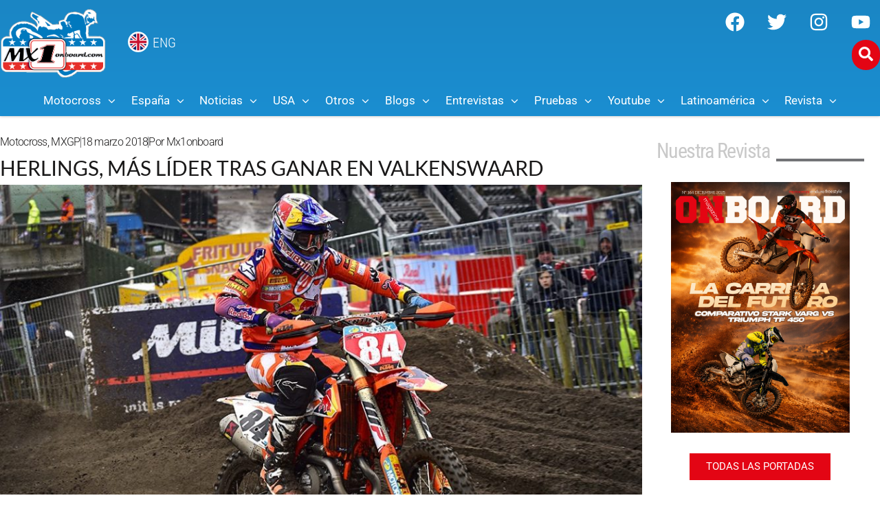

--- FILE ---
content_type: text/html; charset=UTF-8
request_url: https://mx1onboard.com/herlings-mas-lider-tras-ganar-valkenswaard/
body_size: 79478
content:
<!doctype html>
<html lang="es">
<head>
	<meta charset="UTF-8">
	<meta name="viewport" content="width=device-width, initial-scale=1">
	<link rel="profile" href="https://gmpg.org/xfn/11">
	<meta name='robots' content='index, follow, max-image-preview:large, max-snippet:-1, max-video-preview:-1' />

	<!-- This site is optimized with the Yoast SEO Premium plugin v23.6 (Yoast SEO v26.5) - https://yoast.com/wordpress/plugins/seo/ -->
	<title>HERLINGS, MÁS LÍDER TRAS GANAR EN VALKENSWAARD - MX1Onboard.com</title>
	<meta name="description" content="Jeffrey Herlings ha sumado dos victorias en las manga del Gran Premio de Holanda y sigue en el liderato de la categoría de MXGP. El piloto holandés ha" />
	<link rel="canonical" href="https://mx1onboard.com/herlings-mas-lider-tras-ganar-valkenswaard/" />
	<meta property="og:locale" content="es_ES" />
	<meta property="og:type" content="article" />
	<meta property="og:title" content="HERLINGS, MÁS LÍDER TRAS GANAR EN VALKENSWAARD" />
	<meta property="og:description" content="Jeffrey Herlings ha sumado dos victorias en las manga del Gran Premio de Holanda y sigue en el liderato de la categoría de MXGP. El piloto holandés ha" />
	<meta property="og:url" content="https://mx1onboard.com/herlings-mas-lider-tras-ganar-valkenswaard/" />
	<meta property="og:site_name" content="MX1Onboard.com" />
	<meta property="article:publisher" content="https://www.facebook.com/Onboardmagazine/" />
	<meta property="article:published_time" content="2018-03-18T16:55:34+00:00" />
	<meta property="article:modified_time" content="2022-04-25T07:59:44+00:00" />
	<meta property="og:image" content="https://mx1onboard.com/wp-content/uploads/2018/03/Herlings1_MXGP_2_EU_2018.jpg" />
	<meta property="og:image:width" content="1024" />
	<meta property="og:image:height" content="681" />
	<meta property="og:image:type" content="image/jpeg" />
	<meta name="author" content="Mx1onboard" />
	<meta name="twitter:card" content="summary_large_image" />
	<meta name="twitter:creator" content="@mx1onboard" />
	<meta name="twitter:site" content="@mx1onboard" />
	<meta name="twitter:label1" content="Escrito por" />
	<meta name="twitter:data1" content="Mx1onboard" />
	<script type="application/ld+json" class="yoast-schema-graph">{"@context":"https://schema.org","@graph":[{"@type":"Article","@id":"https://mx1onboard.com/herlings-mas-lider-tras-ganar-valkenswaard/#article","isPartOf":{"@id":"https://mx1onboard.com/herlings-mas-lider-tras-ganar-valkenswaard/"},"author":{"name":"Mx1onboard","@id":"https://mx1onboard.com/#/schema/person/88884cad6db8125684b99d8b0e8e12b2"},"headline":"HERLINGS, MÁS LÍDER TRAS GANAR EN VALKENSWAARD","datePublished":"2018-03-18T16:55:34+00:00","dateModified":"2022-04-25T07:59:44+00:00","mainEntityOfPage":{"@id":"https://mx1onboard.com/herlings-mas-lider-tras-ganar-valkenswaard/"},"wordCount":92,"commentCount":0,"publisher":{"@id":"https://mx1onboard.com/#organization"},"image":{"@id":"https://mx1onboard.com/herlings-mas-lider-tras-ganar-valkenswaard/#primaryimage"},"thumbnailUrl":"https://mx1onboard.com/wp-content/uploads/2018/03/Herlings1_MXGP_2_EU_2018.jpg","keywords":["motocross"],"articleSection":["Motocross","MXGP"],"inLanguage":"es","potentialAction":[{"@type":"CommentAction","name":"Comment","target":["https://mx1onboard.com/herlings-mas-lider-tras-ganar-valkenswaard/#respond"]}]},{"@type":"WebPage","@id":"https://mx1onboard.com/herlings-mas-lider-tras-ganar-valkenswaard/","url":"https://mx1onboard.com/herlings-mas-lider-tras-ganar-valkenswaard/","name":"HERLINGS, MÁS LÍDER TRAS GANAR EN VALKENSWAARD - MX1Onboard.com","isPartOf":{"@id":"https://mx1onboard.com/#website"},"primaryImageOfPage":{"@id":"https://mx1onboard.com/herlings-mas-lider-tras-ganar-valkenswaard/#primaryimage"},"image":{"@id":"https://mx1onboard.com/herlings-mas-lider-tras-ganar-valkenswaard/#primaryimage"},"thumbnailUrl":"https://mx1onboard.com/wp-content/uploads/2018/03/Herlings1_MXGP_2_EU_2018.jpg","datePublished":"2018-03-18T16:55:34+00:00","dateModified":"2022-04-25T07:59:44+00:00","description":"Jeffrey Herlings ha sumado dos victorias en las manga del Gran Premio de Holanda y sigue en el liderato de la categoría de MXGP. El piloto holandés ha","breadcrumb":{"@id":"https://mx1onboard.com/herlings-mas-lider-tras-ganar-valkenswaard/#breadcrumb"},"inLanguage":"es","potentialAction":[{"@type":"ReadAction","target":["https://mx1onboard.com/herlings-mas-lider-tras-ganar-valkenswaard/"]}]},{"@type":"ImageObject","inLanguage":"es","@id":"https://mx1onboard.com/herlings-mas-lider-tras-ganar-valkenswaard/#primaryimage","url":"https://mx1onboard.com/wp-content/uploads/2018/03/Herlings1_MXGP_2_EU_2018.jpg","contentUrl":"https://mx1onboard.com/wp-content/uploads/2018/03/Herlings1_MXGP_2_EU_2018.jpg","width":1024,"height":681},{"@type":"BreadcrumbList","@id":"https://mx1onboard.com/herlings-mas-lider-tras-ganar-valkenswaard/#breadcrumb","itemListElement":[{"@type":"ListItem","position":1,"name":"Portada","item":"https://mx1onboard.com/"},{"@type":"ListItem","position":2,"name":"HERLINGS, MÁS LÍDER TRAS GANAR EN VALKENSWAARD"}]},{"@type":"WebSite","@id":"https://mx1onboard.com/#website","url":"https://mx1onboard.com/","name":"MX1Onboard.com","description":"La web de Motocross en Español","publisher":{"@id":"https://mx1onboard.com/#organization"},"potentialAction":[{"@type":"SearchAction","target":{"@type":"EntryPoint","urlTemplate":"https://mx1onboard.com/?s={search_term_string}"},"query-input":{"@type":"PropertyValueSpecification","valueRequired":true,"valueName":"search_term_string"}}],"inLanguage":"es"},{"@type":"Organization","@id":"https://mx1onboard.com/#organization","name":"MX1Onboard","url":"https://mx1onboard.com/","logo":{"@type":"ImageObject","inLanguage":"es","@id":"https://mx1onboard.com/#/schema/logo/image/","url":"https://mx1onboard.com/wp-content/uploads/2023/09/logo-mx1onboard-2020a.png","contentUrl":"https://mx1onboard.com/wp-content/uploads/2023/09/logo-mx1onboard-2020a.png","width":383,"height":270,"caption":"MX1Onboard"},"image":{"@id":"https://mx1onboard.com/#/schema/logo/image/"},"sameAs":["https://www.facebook.com/Onboardmagazine/","https://x.com/mx1onboard","https://www.instagram.com/mx1onboard/","https://www.youtube.com/user/MX1onboard01"]},{"@type":"Person","@id":"https://mx1onboard.com/#/schema/person/88884cad6db8125684b99d8b0e8e12b2","name":"Mx1onboard","url":"https://mx1onboard.com/author/adminmx/"}]}</script>
	<!-- / Yoast SEO Premium plugin. -->


<link rel='dns-prefetch' href='//www.googletagmanager.com' />
<link rel='dns-prefetch' href='//pagead2.googlesyndication.com' />
<link rel="alternate" type="application/rss+xml" title="MX1Onboard.com &raquo; Feed" href="https://mx1onboard.com/feed/" />
<link rel="alternate" type="application/rss+xml" title="MX1Onboard.com &raquo; Feed de los comentarios" href="https://mx1onboard.com/comments/feed/" />
<link rel="alternate" type="application/rss+xml" title="MX1Onboard.com &raquo; Comentario HERLINGS, MÁS LÍDER TRAS GANAR EN VALKENSWAARD del feed" href="https://mx1onboard.com/herlings-mas-lider-tras-ganar-valkenswaard/feed/" />
<link rel="alternate" title="oEmbed (JSON)" type="application/json+oembed" href="https://mx1onboard.com/wp-json/oembed/1.0/embed?url=https%3A%2F%2Fmx1onboard.com%2Fherlings-mas-lider-tras-ganar-valkenswaard%2F" />
<link rel="alternate" title="oEmbed (XML)" type="text/xml+oembed" href="https://mx1onboard.com/wp-json/oembed/1.0/embed?url=https%3A%2F%2Fmx1onboard.com%2Fherlings-mas-lider-tras-ganar-valkenswaard%2F&#038;format=xml" />
<!-- mx1onboard.com is managing ads with Advanced Ads 2.0.14 – https://wpadvancedads.com/ --><script id="mx1on-ready">
			window.advanced_ads_ready=function(e,a){a=a||"complete";var d=function(e){return"interactive"===a?"loading"!==e:"complete"===e};d(document.readyState)?e():document.addEventListener("readystatechange",(function(a){d(a.target.readyState)&&e()}),{once:"interactive"===a})},window.advanced_ads_ready_queue=window.advanced_ads_ready_queue||[];		</script>
		<style id='wp-img-auto-sizes-contain-inline-css'>
img:is([sizes=auto i],[sizes^="auto," i]){contain-intrinsic-size:3000px 1500px}
/*# sourceURL=wp-img-auto-sizes-contain-inline-css */
</style>
<link rel='stylesheet' id='sbi_styles-css' href='https://mx1onboard.com/wp-content/plugins/instagram-feed/css/sbi-styles.min.css?ver=6.10.0' media='all' />
<style id='wp-emoji-styles-inline-css'>

	img.wp-smiley, img.emoji {
		display: inline !important;
		border: none !important;
		box-shadow: none !important;
		height: 1em !important;
		width: 1em !important;
		margin: 0 0.07em !important;
		vertical-align: -0.1em !important;
		background: none !important;
		padding: 0 !important;
	}
/*# sourceURL=wp-emoji-styles-inline-css */
</style>
<link rel='stylesheet' id='wp-block-library-css' href='https://mx1onboard.com/wp-includes/css/dist/block-library/style.min.css?ver=6.9' media='all' />
<link rel='stylesheet' id='jet-engine-frontend-css' href='https://mx1onboard.com/wp-content/plugins/jet-engine/assets/css/frontend.css?ver=3.8.0' media='all' />
<style id='global-styles-inline-css'>
:root{--wp--preset--aspect-ratio--square: 1;--wp--preset--aspect-ratio--4-3: 4/3;--wp--preset--aspect-ratio--3-4: 3/4;--wp--preset--aspect-ratio--3-2: 3/2;--wp--preset--aspect-ratio--2-3: 2/3;--wp--preset--aspect-ratio--16-9: 16/9;--wp--preset--aspect-ratio--9-16: 9/16;--wp--preset--color--black: #000000;--wp--preset--color--cyan-bluish-gray: #abb8c3;--wp--preset--color--white: #ffffff;--wp--preset--color--pale-pink: #f78da7;--wp--preset--color--vivid-red: #cf2e2e;--wp--preset--color--luminous-vivid-orange: #ff6900;--wp--preset--color--luminous-vivid-amber: #fcb900;--wp--preset--color--light-green-cyan: #7bdcb5;--wp--preset--color--vivid-green-cyan: #00d084;--wp--preset--color--pale-cyan-blue: #8ed1fc;--wp--preset--color--vivid-cyan-blue: #0693e3;--wp--preset--color--vivid-purple: #9b51e0;--wp--preset--gradient--vivid-cyan-blue-to-vivid-purple: linear-gradient(135deg,rgb(6,147,227) 0%,rgb(155,81,224) 100%);--wp--preset--gradient--light-green-cyan-to-vivid-green-cyan: linear-gradient(135deg,rgb(122,220,180) 0%,rgb(0,208,130) 100%);--wp--preset--gradient--luminous-vivid-amber-to-luminous-vivid-orange: linear-gradient(135deg,rgb(252,185,0) 0%,rgb(255,105,0) 100%);--wp--preset--gradient--luminous-vivid-orange-to-vivid-red: linear-gradient(135deg,rgb(255,105,0) 0%,rgb(207,46,46) 100%);--wp--preset--gradient--very-light-gray-to-cyan-bluish-gray: linear-gradient(135deg,rgb(238,238,238) 0%,rgb(169,184,195) 100%);--wp--preset--gradient--cool-to-warm-spectrum: linear-gradient(135deg,rgb(74,234,220) 0%,rgb(151,120,209) 20%,rgb(207,42,186) 40%,rgb(238,44,130) 60%,rgb(251,105,98) 80%,rgb(254,248,76) 100%);--wp--preset--gradient--blush-light-purple: linear-gradient(135deg,rgb(255,206,236) 0%,rgb(152,150,240) 100%);--wp--preset--gradient--blush-bordeaux: linear-gradient(135deg,rgb(254,205,165) 0%,rgb(254,45,45) 50%,rgb(107,0,62) 100%);--wp--preset--gradient--luminous-dusk: linear-gradient(135deg,rgb(255,203,112) 0%,rgb(199,81,192) 50%,rgb(65,88,208) 100%);--wp--preset--gradient--pale-ocean: linear-gradient(135deg,rgb(255,245,203) 0%,rgb(182,227,212) 50%,rgb(51,167,181) 100%);--wp--preset--gradient--electric-grass: linear-gradient(135deg,rgb(202,248,128) 0%,rgb(113,206,126) 100%);--wp--preset--gradient--midnight: linear-gradient(135deg,rgb(2,3,129) 0%,rgb(40,116,252) 100%);--wp--preset--font-size--small: 13px;--wp--preset--font-size--medium: 20px;--wp--preset--font-size--large: 36px;--wp--preset--font-size--x-large: 42px;--wp--preset--spacing--20: 0.44rem;--wp--preset--spacing--30: 0.67rem;--wp--preset--spacing--40: 1rem;--wp--preset--spacing--50: 1.5rem;--wp--preset--spacing--60: 2.25rem;--wp--preset--spacing--70: 3.38rem;--wp--preset--spacing--80: 5.06rem;--wp--preset--shadow--natural: 6px 6px 9px rgba(0, 0, 0, 0.2);--wp--preset--shadow--deep: 12px 12px 50px rgba(0, 0, 0, 0.4);--wp--preset--shadow--sharp: 6px 6px 0px rgba(0, 0, 0, 0.2);--wp--preset--shadow--outlined: 6px 6px 0px -3px rgb(255, 255, 255), 6px 6px rgb(0, 0, 0);--wp--preset--shadow--crisp: 6px 6px 0px rgb(0, 0, 0);}:root { --wp--style--global--content-size: 800px;--wp--style--global--wide-size: 1200px; }:where(body) { margin: 0; }.wp-site-blocks > .alignleft { float: left; margin-right: 2em; }.wp-site-blocks > .alignright { float: right; margin-left: 2em; }.wp-site-blocks > .aligncenter { justify-content: center; margin-left: auto; margin-right: auto; }:where(.wp-site-blocks) > * { margin-block-start: 24px; margin-block-end: 0; }:where(.wp-site-blocks) > :first-child { margin-block-start: 0; }:where(.wp-site-blocks) > :last-child { margin-block-end: 0; }:root { --wp--style--block-gap: 24px; }:root :where(.is-layout-flow) > :first-child{margin-block-start: 0;}:root :where(.is-layout-flow) > :last-child{margin-block-end: 0;}:root :where(.is-layout-flow) > *{margin-block-start: 24px;margin-block-end: 0;}:root :where(.is-layout-constrained) > :first-child{margin-block-start: 0;}:root :where(.is-layout-constrained) > :last-child{margin-block-end: 0;}:root :where(.is-layout-constrained) > *{margin-block-start: 24px;margin-block-end: 0;}:root :where(.is-layout-flex){gap: 24px;}:root :where(.is-layout-grid){gap: 24px;}.is-layout-flow > .alignleft{float: left;margin-inline-start: 0;margin-inline-end: 2em;}.is-layout-flow > .alignright{float: right;margin-inline-start: 2em;margin-inline-end: 0;}.is-layout-flow > .aligncenter{margin-left: auto !important;margin-right: auto !important;}.is-layout-constrained > .alignleft{float: left;margin-inline-start: 0;margin-inline-end: 2em;}.is-layout-constrained > .alignright{float: right;margin-inline-start: 2em;margin-inline-end: 0;}.is-layout-constrained > .aligncenter{margin-left: auto !important;margin-right: auto !important;}.is-layout-constrained > :where(:not(.alignleft):not(.alignright):not(.alignfull)){max-width: var(--wp--style--global--content-size);margin-left: auto !important;margin-right: auto !important;}.is-layout-constrained > .alignwide{max-width: var(--wp--style--global--wide-size);}body .is-layout-flex{display: flex;}.is-layout-flex{flex-wrap: wrap;align-items: center;}.is-layout-flex > :is(*, div){margin: 0;}body .is-layout-grid{display: grid;}.is-layout-grid > :is(*, div){margin: 0;}body{padding-top: 0px;padding-right: 0px;padding-bottom: 0px;padding-left: 0px;}a:where(:not(.wp-element-button)){text-decoration: underline;}:root :where(.wp-element-button, .wp-block-button__link){background-color: #32373c;border-width: 0;color: #fff;font-family: inherit;font-size: inherit;font-style: inherit;font-weight: inherit;letter-spacing: inherit;line-height: inherit;padding-top: calc(0.667em + 2px);padding-right: calc(1.333em + 2px);padding-bottom: calc(0.667em + 2px);padding-left: calc(1.333em + 2px);text-decoration: none;text-transform: inherit;}.has-black-color{color: var(--wp--preset--color--black) !important;}.has-cyan-bluish-gray-color{color: var(--wp--preset--color--cyan-bluish-gray) !important;}.has-white-color{color: var(--wp--preset--color--white) !important;}.has-pale-pink-color{color: var(--wp--preset--color--pale-pink) !important;}.has-vivid-red-color{color: var(--wp--preset--color--vivid-red) !important;}.has-luminous-vivid-orange-color{color: var(--wp--preset--color--luminous-vivid-orange) !important;}.has-luminous-vivid-amber-color{color: var(--wp--preset--color--luminous-vivid-amber) !important;}.has-light-green-cyan-color{color: var(--wp--preset--color--light-green-cyan) !important;}.has-vivid-green-cyan-color{color: var(--wp--preset--color--vivid-green-cyan) !important;}.has-pale-cyan-blue-color{color: var(--wp--preset--color--pale-cyan-blue) !important;}.has-vivid-cyan-blue-color{color: var(--wp--preset--color--vivid-cyan-blue) !important;}.has-vivid-purple-color{color: var(--wp--preset--color--vivid-purple) !important;}.has-black-background-color{background-color: var(--wp--preset--color--black) !important;}.has-cyan-bluish-gray-background-color{background-color: var(--wp--preset--color--cyan-bluish-gray) !important;}.has-white-background-color{background-color: var(--wp--preset--color--white) !important;}.has-pale-pink-background-color{background-color: var(--wp--preset--color--pale-pink) !important;}.has-vivid-red-background-color{background-color: var(--wp--preset--color--vivid-red) !important;}.has-luminous-vivid-orange-background-color{background-color: var(--wp--preset--color--luminous-vivid-orange) !important;}.has-luminous-vivid-amber-background-color{background-color: var(--wp--preset--color--luminous-vivid-amber) !important;}.has-light-green-cyan-background-color{background-color: var(--wp--preset--color--light-green-cyan) !important;}.has-vivid-green-cyan-background-color{background-color: var(--wp--preset--color--vivid-green-cyan) !important;}.has-pale-cyan-blue-background-color{background-color: var(--wp--preset--color--pale-cyan-blue) !important;}.has-vivid-cyan-blue-background-color{background-color: var(--wp--preset--color--vivid-cyan-blue) !important;}.has-vivid-purple-background-color{background-color: var(--wp--preset--color--vivid-purple) !important;}.has-black-border-color{border-color: var(--wp--preset--color--black) !important;}.has-cyan-bluish-gray-border-color{border-color: var(--wp--preset--color--cyan-bluish-gray) !important;}.has-white-border-color{border-color: var(--wp--preset--color--white) !important;}.has-pale-pink-border-color{border-color: var(--wp--preset--color--pale-pink) !important;}.has-vivid-red-border-color{border-color: var(--wp--preset--color--vivid-red) !important;}.has-luminous-vivid-orange-border-color{border-color: var(--wp--preset--color--luminous-vivid-orange) !important;}.has-luminous-vivid-amber-border-color{border-color: var(--wp--preset--color--luminous-vivid-amber) !important;}.has-light-green-cyan-border-color{border-color: var(--wp--preset--color--light-green-cyan) !important;}.has-vivid-green-cyan-border-color{border-color: var(--wp--preset--color--vivid-green-cyan) !important;}.has-pale-cyan-blue-border-color{border-color: var(--wp--preset--color--pale-cyan-blue) !important;}.has-vivid-cyan-blue-border-color{border-color: var(--wp--preset--color--vivid-cyan-blue) !important;}.has-vivid-purple-border-color{border-color: var(--wp--preset--color--vivid-purple) !important;}.has-vivid-cyan-blue-to-vivid-purple-gradient-background{background: var(--wp--preset--gradient--vivid-cyan-blue-to-vivid-purple) !important;}.has-light-green-cyan-to-vivid-green-cyan-gradient-background{background: var(--wp--preset--gradient--light-green-cyan-to-vivid-green-cyan) !important;}.has-luminous-vivid-amber-to-luminous-vivid-orange-gradient-background{background: var(--wp--preset--gradient--luminous-vivid-amber-to-luminous-vivid-orange) !important;}.has-luminous-vivid-orange-to-vivid-red-gradient-background{background: var(--wp--preset--gradient--luminous-vivid-orange-to-vivid-red) !important;}.has-very-light-gray-to-cyan-bluish-gray-gradient-background{background: var(--wp--preset--gradient--very-light-gray-to-cyan-bluish-gray) !important;}.has-cool-to-warm-spectrum-gradient-background{background: var(--wp--preset--gradient--cool-to-warm-spectrum) !important;}.has-blush-light-purple-gradient-background{background: var(--wp--preset--gradient--blush-light-purple) !important;}.has-blush-bordeaux-gradient-background{background: var(--wp--preset--gradient--blush-bordeaux) !important;}.has-luminous-dusk-gradient-background{background: var(--wp--preset--gradient--luminous-dusk) !important;}.has-pale-ocean-gradient-background{background: var(--wp--preset--gradient--pale-ocean) !important;}.has-electric-grass-gradient-background{background: var(--wp--preset--gradient--electric-grass) !important;}.has-midnight-gradient-background{background: var(--wp--preset--gradient--midnight) !important;}.has-small-font-size{font-size: var(--wp--preset--font-size--small) !important;}.has-medium-font-size{font-size: var(--wp--preset--font-size--medium) !important;}.has-large-font-size{font-size: var(--wp--preset--font-size--large) !important;}.has-x-large-font-size{font-size: var(--wp--preset--font-size--x-large) !important;}
:root :where(.wp-block-pullquote){font-size: 1.5em;line-height: 1.6;}
/*# sourceURL=global-styles-inline-css */
</style>
<link rel='stylesheet' id='yop-public-css' href='https://mx1onboard.com/wp-content/plugins/yop-poll/public/assets/css/yop-poll-public-6.5.39.css?ver=6.9' media='all' />
<link rel='stylesheet' id='hello-elementor-css' href='https://mx1onboard.com/wp-content/themes/hello-elementor/assets/css/reset.css?ver=3.4.5' media='all' />
<link rel='stylesheet' id='hello-elementor-theme-style-css' href='https://mx1onboard.com/wp-content/themes/hello-elementor/assets/css/theme.css?ver=3.4.5' media='all' />
<link rel='stylesheet' id='hello-elementor-header-footer-css' href='https://mx1onboard.com/wp-content/themes/hello-elementor/assets/css/header-footer.css?ver=3.4.5' media='all' />
<link rel='stylesheet' id='font-awesome-all-css' href='https://mx1onboard.com/wp-content/plugins/jet-menu/assets/public/lib/font-awesome/css/all.min.css?ver=5.12.0' media='all' />
<link rel='stylesheet' id='font-awesome-v4-shims-css' href='https://mx1onboard.com/wp-content/plugins/jet-menu/assets/public/lib/font-awesome/css/v4-shims.min.css?ver=5.12.0' media='all' />
<link rel='stylesheet' id='jet-menu-public-styles-css' href='https://mx1onboard.com/wp-content/plugins/jet-menu/assets/public/css/public.css?ver=2.4.18' media='all' />
<link rel='stylesheet' id='jet-menu-general-css' href='https://mx1onboard.com/wp-content/uploads/jet-menu/jet-menu-general.css?ver=1651001326' media='all' />
<link rel='stylesheet' id='jet-popup-frontend-css' href='https://mx1onboard.com/wp-content/plugins/jet-popup/assets/css/jet-popup-frontend.css?ver=2.0.20.1' media='all' />
<link rel='stylesheet' id='elementor-frontend-css' href='https://mx1onboard.com/wp-content/plugins/elementor/assets/css/frontend.min.css?ver=3.33.4' media='all' />
<style id='elementor-frontend-inline-css'>
@-webkit-keyframes ha_fadeIn{0%{opacity:0}to{opacity:1}}@keyframes ha_fadeIn{0%{opacity:0}to{opacity:1}}@-webkit-keyframes ha_zoomIn{0%{opacity:0;-webkit-transform:scale3d(.3,.3,.3);transform:scale3d(.3,.3,.3)}50%{opacity:1}}@keyframes ha_zoomIn{0%{opacity:0;-webkit-transform:scale3d(.3,.3,.3);transform:scale3d(.3,.3,.3)}50%{opacity:1}}@-webkit-keyframes ha_rollIn{0%{opacity:0;-webkit-transform:translate3d(-100%,0,0) rotate3d(0,0,1,-120deg);transform:translate3d(-100%,0,0) rotate3d(0,0,1,-120deg)}to{opacity:1}}@keyframes ha_rollIn{0%{opacity:0;-webkit-transform:translate3d(-100%,0,0) rotate3d(0,0,1,-120deg);transform:translate3d(-100%,0,0) rotate3d(0,0,1,-120deg)}to{opacity:1}}@-webkit-keyframes ha_bounce{0%,20%,53%,to{-webkit-animation-timing-function:cubic-bezier(.215,.61,.355,1);animation-timing-function:cubic-bezier(.215,.61,.355,1)}40%,43%{-webkit-transform:translate3d(0,-30px,0) scaleY(1.1);transform:translate3d(0,-30px,0) scaleY(1.1);-webkit-animation-timing-function:cubic-bezier(.755,.05,.855,.06);animation-timing-function:cubic-bezier(.755,.05,.855,.06)}70%{-webkit-transform:translate3d(0,-15px,0) scaleY(1.05);transform:translate3d(0,-15px,0) scaleY(1.05);-webkit-animation-timing-function:cubic-bezier(.755,.05,.855,.06);animation-timing-function:cubic-bezier(.755,.05,.855,.06)}80%{-webkit-transition-timing-function:cubic-bezier(.215,.61,.355,1);transition-timing-function:cubic-bezier(.215,.61,.355,1);-webkit-transform:translate3d(0,0,0) scaleY(.95);transform:translate3d(0,0,0) scaleY(.95)}90%{-webkit-transform:translate3d(0,-4px,0) scaleY(1.02);transform:translate3d(0,-4px,0) scaleY(1.02)}}@keyframes ha_bounce{0%,20%,53%,to{-webkit-animation-timing-function:cubic-bezier(.215,.61,.355,1);animation-timing-function:cubic-bezier(.215,.61,.355,1)}40%,43%{-webkit-transform:translate3d(0,-30px,0) scaleY(1.1);transform:translate3d(0,-30px,0) scaleY(1.1);-webkit-animation-timing-function:cubic-bezier(.755,.05,.855,.06);animation-timing-function:cubic-bezier(.755,.05,.855,.06)}70%{-webkit-transform:translate3d(0,-15px,0) scaleY(1.05);transform:translate3d(0,-15px,0) scaleY(1.05);-webkit-animation-timing-function:cubic-bezier(.755,.05,.855,.06);animation-timing-function:cubic-bezier(.755,.05,.855,.06)}80%{-webkit-transition-timing-function:cubic-bezier(.215,.61,.355,1);transition-timing-function:cubic-bezier(.215,.61,.355,1);-webkit-transform:translate3d(0,0,0) scaleY(.95);transform:translate3d(0,0,0) scaleY(.95)}90%{-webkit-transform:translate3d(0,-4px,0) scaleY(1.02);transform:translate3d(0,-4px,0) scaleY(1.02)}}@-webkit-keyframes ha_bounceIn{0%,20%,40%,60%,80%,to{-webkit-animation-timing-function:cubic-bezier(.215,.61,.355,1);animation-timing-function:cubic-bezier(.215,.61,.355,1)}0%{opacity:0;-webkit-transform:scale3d(.3,.3,.3);transform:scale3d(.3,.3,.3)}20%{-webkit-transform:scale3d(1.1,1.1,1.1);transform:scale3d(1.1,1.1,1.1)}40%{-webkit-transform:scale3d(.9,.9,.9);transform:scale3d(.9,.9,.9)}60%{opacity:1;-webkit-transform:scale3d(1.03,1.03,1.03);transform:scale3d(1.03,1.03,1.03)}80%{-webkit-transform:scale3d(.97,.97,.97);transform:scale3d(.97,.97,.97)}to{opacity:1}}@keyframes ha_bounceIn{0%,20%,40%,60%,80%,to{-webkit-animation-timing-function:cubic-bezier(.215,.61,.355,1);animation-timing-function:cubic-bezier(.215,.61,.355,1)}0%{opacity:0;-webkit-transform:scale3d(.3,.3,.3);transform:scale3d(.3,.3,.3)}20%{-webkit-transform:scale3d(1.1,1.1,1.1);transform:scale3d(1.1,1.1,1.1)}40%{-webkit-transform:scale3d(.9,.9,.9);transform:scale3d(.9,.9,.9)}60%{opacity:1;-webkit-transform:scale3d(1.03,1.03,1.03);transform:scale3d(1.03,1.03,1.03)}80%{-webkit-transform:scale3d(.97,.97,.97);transform:scale3d(.97,.97,.97)}to{opacity:1}}@-webkit-keyframes ha_flipInX{0%{opacity:0;-webkit-transform:perspective(400px) rotate3d(1,0,0,90deg);transform:perspective(400px) rotate3d(1,0,0,90deg);-webkit-animation-timing-function:ease-in;animation-timing-function:ease-in}40%{-webkit-transform:perspective(400px) rotate3d(1,0,0,-20deg);transform:perspective(400px) rotate3d(1,0,0,-20deg);-webkit-animation-timing-function:ease-in;animation-timing-function:ease-in}60%{opacity:1;-webkit-transform:perspective(400px) rotate3d(1,0,0,10deg);transform:perspective(400px) rotate3d(1,0,0,10deg)}80%{-webkit-transform:perspective(400px) rotate3d(1,0,0,-5deg);transform:perspective(400px) rotate3d(1,0,0,-5deg)}}@keyframes ha_flipInX{0%{opacity:0;-webkit-transform:perspective(400px) rotate3d(1,0,0,90deg);transform:perspective(400px) rotate3d(1,0,0,90deg);-webkit-animation-timing-function:ease-in;animation-timing-function:ease-in}40%{-webkit-transform:perspective(400px) rotate3d(1,0,0,-20deg);transform:perspective(400px) rotate3d(1,0,0,-20deg);-webkit-animation-timing-function:ease-in;animation-timing-function:ease-in}60%{opacity:1;-webkit-transform:perspective(400px) rotate3d(1,0,0,10deg);transform:perspective(400px) rotate3d(1,0,0,10deg)}80%{-webkit-transform:perspective(400px) rotate3d(1,0,0,-5deg);transform:perspective(400px) rotate3d(1,0,0,-5deg)}}@-webkit-keyframes ha_flipInY{0%{opacity:0;-webkit-transform:perspective(400px) rotate3d(0,1,0,90deg);transform:perspective(400px) rotate3d(0,1,0,90deg);-webkit-animation-timing-function:ease-in;animation-timing-function:ease-in}40%{-webkit-transform:perspective(400px) rotate3d(0,1,0,-20deg);transform:perspective(400px) rotate3d(0,1,0,-20deg);-webkit-animation-timing-function:ease-in;animation-timing-function:ease-in}60%{opacity:1;-webkit-transform:perspective(400px) rotate3d(0,1,0,10deg);transform:perspective(400px) rotate3d(0,1,0,10deg)}80%{-webkit-transform:perspective(400px) rotate3d(0,1,0,-5deg);transform:perspective(400px) rotate3d(0,1,0,-5deg)}}@keyframes ha_flipInY{0%{opacity:0;-webkit-transform:perspective(400px) rotate3d(0,1,0,90deg);transform:perspective(400px) rotate3d(0,1,0,90deg);-webkit-animation-timing-function:ease-in;animation-timing-function:ease-in}40%{-webkit-transform:perspective(400px) rotate3d(0,1,0,-20deg);transform:perspective(400px) rotate3d(0,1,0,-20deg);-webkit-animation-timing-function:ease-in;animation-timing-function:ease-in}60%{opacity:1;-webkit-transform:perspective(400px) rotate3d(0,1,0,10deg);transform:perspective(400px) rotate3d(0,1,0,10deg)}80%{-webkit-transform:perspective(400px) rotate3d(0,1,0,-5deg);transform:perspective(400px) rotate3d(0,1,0,-5deg)}}@-webkit-keyframes ha_swing{20%{-webkit-transform:rotate3d(0,0,1,15deg);transform:rotate3d(0,0,1,15deg)}40%{-webkit-transform:rotate3d(0,0,1,-10deg);transform:rotate3d(0,0,1,-10deg)}60%{-webkit-transform:rotate3d(0,0,1,5deg);transform:rotate3d(0,0,1,5deg)}80%{-webkit-transform:rotate3d(0,0,1,-5deg);transform:rotate3d(0,0,1,-5deg)}}@keyframes ha_swing{20%{-webkit-transform:rotate3d(0,0,1,15deg);transform:rotate3d(0,0,1,15deg)}40%{-webkit-transform:rotate3d(0,0,1,-10deg);transform:rotate3d(0,0,1,-10deg)}60%{-webkit-transform:rotate3d(0,0,1,5deg);transform:rotate3d(0,0,1,5deg)}80%{-webkit-transform:rotate3d(0,0,1,-5deg);transform:rotate3d(0,0,1,-5deg)}}@-webkit-keyframes ha_slideInDown{0%{visibility:visible;-webkit-transform:translate3d(0,-100%,0);transform:translate3d(0,-100%,0)}}@keyframes ha_slideInDown{0%{visibility:visible;-webkit-transform:translate3d(0,-100%,0);transform:translate3d(0,-100%,0)}}@-webkit-keyframes ha_slideInUp{0%{visibility:visible;-webkit-transform:translate3d(0,100%,0);transform:translate3d(0,100%,0)}}@keyframes ha_slideInUp{0%{visibility:visible;-webkit-transform:translate3d(0,100%,0);transform:translate3d(0,100%,0)}}@-webkit-keyframes ha_slideInLeft{0%{visibility:visible;-webkit-transform:translate3d(-100%,0,0);transform:translate3d(-100%,0,0)}}@keyframes ha_slideInLeft{0%{visibility:visible;-webkit-transform:translate3d(-100%,0,0);transform:translate3d(-100%,0,0)}}@-webkit-keyframes ha_slideInRight{0%{visibility:visible;-webkit-transform:translate3d(100%,0,0);transform:translate3d(100%,0,0)}}@keyframes ha_slideInRight{0%{visibility:visible;-webkit-transform:translate3d(100%,0,0);transform:translate3d(100%,0,0)}}.ha_fadeIn{-webkit-animation-name:ha_fadeIn;animation-name:ha_fadeIn}.ha_zoomIn{-webkit-animation-name:ha_zoomIn;animation-name:ha_zoomIn}.ha_rollIn{-webkit-animation-name:ha_rollIn;animation-name:ha_rollIn}.ha_bounce{-webkit-transform-origin:center bottom;-ms-transform-origin:center bottom;transform-origin:center bottom;-webkit-animation-name:ha_bounce;animation-name:ha_bounce}.ha_bounceIn{-webkit-animation-name:ha_bounceIn;animation-name:ha_bounceIn;-webkit-animation-duration:.75s;-webkit-animation-duration:calc(var(--animate-duration)*.75);animation-duration:.75s;animation-duration:calc(var(--animate-duration)*.75)}.ha_flipInX,.ha_flipInY{-webkit-animation-name:ha_flipInX;animation-name:ha_flipInX;-webkit-backface-visibility:visible!important;backface-visibility:visible!important}.ha_flipInY{-webkit-animation-name:ha_flipInY;animation-name:ha_flipInY}.ha_swing{-webkit-transform-origin:top center;-ms-transform-origin:top center;transform-origin:top center;-webkit-animation-name:ha_swing;animation-name:ha_swing}.ha_slideInDown{-webkit-animation-name:ha_slideInDown;animation-name:ha_slideInDown}.ha_slideInUp{-webkit-animation-name:ha_slideInUp;animation-name:ha_slideInUp}.ha_slideInLeft{-webkit-animation-name:ha_slideInLeft;animation-name:ha_slideInLeft}.ha_slideInRight{-webkit-animation-name:ha_slideInRight;animation-name:ha_slideInRight}.ha-css-transform-yes{-webkit-transition-duration:var(--ha-tfx-transition-duration, .2s);transition-duration:var(--ha-tfx-transition-duration, .2s);-webkit-transition-property:-webkit-transform;transition-property:transform;transition-property:transform,-webkit-transform;-webkit-transform:translate(var(--ha-tfx-translate-x, 0),var(--ha-tfx-translate-y, 0)) scale(var(--ha-tfx-scale-x, 1),var(--ha-tfx-scale-y, 1)) skew(var(--ha-tfx-skew-x, 0),var(--ha-tfx-skew-y, 0)) rotateX(var(--ha-tfx-rotate-x, 0)) rotateY(var(--ha-tfx-rotate-y, 0)) rotateZ(var(--ha-tfx-rotate-z, 0));transform:translate(var(--ha-tfx-translate-x, 0),var(--ha-tfx-translate-y, 0)) scale(var(--ha-tfx-scale-x, 1),var(--ha-tfx-scale-y, 1)) skew(var(--ha-tfx-skew-x, 0),var(--ha-tfx-skew-y, 0)) rotateX(var(--ha-tfx-rotate-x, 0)) rotateY(var(--ha-tfx-rotate-y, 0)) rotateZ(var(--ha-tfx-rotate-z, 0))}.ha-css-transform-yes:hover{-webkit-transform:translate(var(--ha-tfx-translate-x-hover, var(--ha-tfx-translate-x, 0)),var(--ha-tfx-translate-y-hover, var(--ha-tfx-translate-y, 0))) scale(var(--ha-tfx-scale-x-hover, var(--ha-tfx-scale-x, 1)),var(--ha-tfx-scale-y-hover, var(--ha-tfx-scale-y, 1))) skew(var(--ha-tfx-skew-x-hover, var(--ha-tfx-skew-x, 0)),var(--ha-tfx-skew-y-hover, var(--ha-tfx-skew-y, 0))) rotateX(var(--ha-tfx-rotate-x-hover, var(--ha-tfx-rotate-x, 0))) rotateY(var(--ha-tfx-rotate-y-hover, var(--ha-tfx-rotate-y, 0))) rotateZ(var(--ha-tfx-rotate-z-hover, var(--ha-tfx-rotate-z, 0)));transform:translate(var(--ha-tfx-translate-x-hover, var(--ha-tfx-translate-x, 0)),var(--ha-tfx-translate-y-hover, var(--ha-tfx-translate-y, 0))) scale(var(--ha-tfx-scale-x-hover, var(--ha-tfx-scale-x, 1)),var(--ha-tfx-scale-y-hover, var(--ha-tfx-scale-y, 1))) skew(var(--ha-tfx-skew-x-hover, var(--ha-tfx-skew-x, 0)),var(--ha-tfx-skew-y-hover, var(--ha-tfx-skew-y, 0))) rotateX(var(--ha-tfx-rotate-x-hover, var(--ha-tfx-rotate-x, 0))) rotateY(var(--ha-tfx-rotate-y-hover, var(--ha-tfx-rotate-y, 0))) rotateZ(var(--ha-tfx-rotate-z-hover, var(--ha-tfx-rotate-z, 0)))}.happy-addon>.elementor-widget-container{word-wrap:break-word;overflow-wrap:break-word}.happy-addon>.elementor-widget-container,.happy-addon>.elementor-widget-container *{-webkit-box-sizing:border-box;box-sizing:border-box}.happy-addon:not(:has(.elementor-widget-container)),.happy-addon:not(:has(.elementor-widget-container)) *{-webkit-box-sizing:border-box;box-sizing:border-box;word-wrap:break-word;overflow-wrap:break-word}.happy-addon p:empty{display:none}.happy-addon .elementor-inline-editing{min-height:auto!important}.happy-addon-pro img{max-width:100%;height:auto;-o-object-fit:cover;object-fit:cover}.ha-screen-reader-text{position:absolute;overflow:hidden;clip:rect(1px,1px,1px,1px);margin:-1px;padding:0;width:1px;height:1px;border:0;word-wrap:normal!important;-webkit-clip-path:inset(50%);clip-path:inset(50%)}.ha-has-bg-overlay>.elementor-widget-container{position:relative;z-index:1}.ha-has-bg-overlay>.elementor-widget-container:before{position:absolute;top:0;left:0;z-index:-1;width:100%;height:100%;content:""}.ha-has-bg-overlay:not(:has(.elementor-widget-container)){position:relative;z-index:1}.ha-has-bg-overlay:not(:has(.elementor-widget-container)):before{position:absolute;top:0;left:0;z-index:-1;width:100%;height:100%;content:""}.ha-popup--is-enabled .ha-js-popup,.ha-popup--is-enabled .ha-js-popup img{cursor:-webkit-zoom-in!important;cursor:zoom-in!important}.mfp-wrap .mfp-arrow,.mfp-wrap .mfp-close{background-color:transparent}.mfp-wrap .mfp-arrow:focus,.mfp-wrap .mfp-close:focus{outline-width:thin}.ha-advanced-tooltip-enable{position:relative;cursor:pointer;--ha-tooltip-arrow-color:black;--ha-tooltip-arrow-distance:0}.ha-advanced-tooltip-enable .ha-advanced-tooltip-content{position:absolute;z-index:999;display:none;padding:5px 0;width:120px;height:auto;border-radius:6px;background-color:#000;color:#fff;text-align:center;opacity:0}.ha-advanced-tooltip-enable .ha-advanced-tooltip-content::after{position:absolute;border-width:5px;border-style:solid;content:""}.ha-advanced-tooltip-enable .ha-advanced-tooltip-content.no-arrow::after{visibility:hidden}.ha-advanced-tooltip-enable .ha-advanced-tooltip-content.show{display:inline-block;opacity:1}.ha-advanced-tooltip-enable.ha-advanced-tooltip-top .ha-advanced-tooltip-content,body[data-elementor-device-mode=tablet] .ha-advanced-tooltip-enable.ha-advanced-tooltip-tablet-top .ha-advanced-tooltip-content{top:unset;right:0;bottom:calc(101% + var(--ha-tooltip-arrow-distance));left:0;margin:0 auto}.ha-advanced-tooltip-enable.ha-advanced-tooltip-top .ha-advanced-tooltip-content::after,body[data-elementor-device-mode=tablet] .ha-advanced-tooltip-enable.ha-advanced-tooltip-tablet-top .ha-advanced-tooltip-content::after{top:100%;right:unset;bottom:unset;left:50%;border-color:var(--ha-tooltip-arrow-color) transparent transparent transparent;-webkit-transform:translateX(-50%);-ms-transform:translateX(-50%);transform:translateX(-50%)}.ha-advanced-tooltip-enable.ha-advanced-tooltip-bottom .ha-advanced-tooltip-content,body[data-elementor-device-mode=tablet] .ha-advanced-tooltip-enable.ha-advanced-tooltip-tablet-bottom .ha-advanced-tooltip-content{top:calc(101% + var(--ha-tooltip-arrow-distance));right:0;bottom:unset;left:0;margin:0 auto}.ha-advanced-tooltip-enable.ha-advanced-tooltip-bottom .ha-advanced-tooltip-content::after,body[data-elementor-device-mode=tablet] .ha-advanced-tooltip-enable.ha-advanced-tooltip-tablet-bottom .ha-advanced-tooltip-content::after{top:unset;right:unset;bottom:100%;left:50%;border-color:transparent transparent var(--ha-tooltip-arrow-color) transparent;-webkit-transform:translateX(-50%);-ms-transform:translateX(-50%);transform:translateX(-50%)}.ha-advanced-tooltip-enable.ha-advanced-tooltip-left .ha-advanced-tooltip-content,body[data-elementor-device-mode=tablet] .ha-advanced-tooltip-enable.ha-advanced-tooltip-tablet-left .ha-advanced-tooltip-content{top:50%;right:calc(101% + var(--ha-tooltip-arrow-distance));bottom:unset;left:unset;-webkit-transform:translateY(-50%);-ms-transform:translateY(-50%);transform:translateY(-50%)}.ha-advanced-tooltip-enable.ha-advanced-tooltip-left .ha-advanced-tooltip-content::after,body[data-elementor-device-mode=tablet] .ha-advanced-tooltip-enable.ha-advanced-tooltip-tablet-left .ha-advanced-tooltip-content::after{top:50%;right:unset;bottom:unset;left:100%;border-color:transparent transparent transparent var(--ha-tooltip-arrow-color);-webkit-transform:translateY(-50%);-ms-transform:translateY(-50%);transform:translateY(-50%)}.ha-advanced-tooltip-enable.ha-advanced-tooltip-right .ha-advanced-tooltip-content,body[data-elementor-device-mode=tablet] .ha-advanced-tooltip-enable.ha-advanced-tooltip-tablet-right .ha-advanced-tooltip-content{top:50%;right:unset;bottom:unset;left:calc(101% + var(--ha-tooltip-arrow-distance));-webkit-transform:translateY(-50%);-ms-transform:translateY(-50%);transform:translateY(-50%)}.ha-advanced-tooltip-enable.ha-advanced-tooltip-right .ha-advanced-tooltip-content::after,body[data-elementor-device-mode=tablet] .ha-advanced-tooltip-enable.ha-advanced-tooltip-tablet-right .ha-advanced-tooltip-content::after{top:50%;right:100%;bottom:unset;left:unset;border-color:transparent var(--ha-tooltip-arrow-color) transparent transparent;-webkit-transform:translateY(-50%);-ms-transform:translateY(-50%);transform:translateY(-50%)}body[data-elementor-device-mode=mobile] .ha-advanced-tooltip-enable.ha-advanced-tooltip-mobile-top .ha-advanced-tooltip-content{top:unset;right:0;bottom:calc(101% + var(--ha-tooltip-arrow-distance));left:0;margin:0 auto}body[data-elementor-device-mode=mobile] .ha-advanced-tooltip-enable.ha-advanced-tooltip-mobile-top .ha-advanced-tooltip-content::after{top:100%;right:unset;bottom:unset;left:50%;border-color:var(--ha-tooltip-arrow-color) transparent transparent transparent;-webkit-transform:translateX(-50%);-ms-transform:translateX(-50%);transform:translateX(-50%)}body[data-elementor-device-mode=mobile] .ha-advanced-tooltip-enable.ha-advanced-tooltip-mobile-bottom .ha-advanced-tooltip-content{top:calc(101% + var(--ha-tooltip-arrow-distance));right:0;bottom:unset;left:0;margin:0 auto}body[data-elementor-device-mode=mobile] .ha-advanced-tooltip-enable.ha-advanced-tooltip-mobile-bottom .ha-advanced-tooltip-content::after{top:unset;right:unset;bottom:100%;left:50%;border-color:transparent transparent var(--ha-tooltip-arrow-color) transparent;-webkit-transform:translateX(-50%);-ms-transform:translateX(-50%);transform:translateX(-50%)}body[data-elementor-device-mode=mobile] .ha-advanced-tooltip-enable.ha-advanced-tooltip-mobile-left .ha-advanced-tooltip-content{top:50%;right:calc(101% + var(--ha-tooltip-arrow-distance));bottom:unset;left:unset;-webkit-transform:translateY(-50%);-ms-transform:translateY(-50%);transform:translateY(-50%)}body[data-elementor-device-mode=mobile] .ha-advanced-tooltip-enable.ha-advanced-tooltip-mobile-left .ha-advanced-tooltip-content::after{top:50%;right:unset;bottom:unset;left:100%;border-color:transparent transparent transparent var(--ha-tooltip-arrow-color);-webkit-transform:translateY(-50%);-ms-transform:translateY(-50%);transform:translateY(-50%)}body[data-elementor-device-mode=mobile] .ha-advanced-tooltip-enable.ha-advanced-tooltip-mobile-right .ha-advanced-tooltip-content{top:50%;right:unset;bottom:unset;left:calc(101% + var(--ha-tooltip-arrow-distance));-webkit-transform:translateY(-50%);-ms-transform:translateY(-50%);transform:translateY(-50%)}body[data-elementor-device-mode=mobile] .ha-advanced-tooltip-enable.ha-advanced-tooltip-mobile-right .ha-advanced-tooltip-content::after{top:50%;right:100%;bottom:unset;left:unset;border-color:transparent var(--ha-tooltip-arrow-color) transparent transparent;-webkit-transform:translateY(-50%);-ms-transform:translateY(-50%);transform:translateY(-50%)}body.elementor-editor-active .happy-addon.ha-gravityforms .gform_wrapper{display:block!important}.ha-scroll-to-top-wrap.ha-scroll-to-top-hide{display:none}.ha-scroll-to-top-wrap.edit-mode,.ha-scroll-to-top-wrap.single-page-off{display:none!important}.ha-scroll-to-top-button{position:fixed;right:15px;bottom:15px;z-index:9999;display:-webkit-box;display:-webkit-flex;display:-ms-flexbox;display:flex;-webkit-box-align:center;-webkit-align-items:center;align-items:center;-ms-flex-align:center;-webkit-box-pack:center;-ms-flex-pack:center;-webkit-justify-content:center;justify-content:center;width:50px;height:50px;border-radius:50px;background-color:#5636d1;color:#fff;text-align:center;opacity:1;cursor:pointer;-webkit-transition:all .3s;transition:all .3s}.ha-scroll-to-top-button i{color:#fff;font-size:16px}.ha-scroll-to-top-button:hover{background-color:#e2498a}
/*# sourceURL=elementor-frontend-inline-css */
</style>
<link rel='stylesheet' id='widget-image-css' href='https://mx1onboard.com/wp-content/plugins/elementor/assets/css/widget-image.min.css?ver=3.33.4' media='all' />
<link rel='stylesheet' id='widget-heading-css' href='https://mx1onboard.com/wp-content/plugins/elementor/assets/css/widget-heading.min.css?ver=3.33.4' media='all' />
<link rel='stylesheet' id='widget-social-icons-css' href='https://mx1onboard.com/wp-content/plugins/elementor/assets/css/widget-social-icons.min.css?ver=3.33.4' media='all' />
<link rel='stylesheet' id='e-apple-webkit-css' href='https://mx1onboard.com/wp-content/plugins/elementor/assets/css/conditionals/apple-webkit.min.css?ver=3.33.4' media='all' />
<link rel='stylesheet' id='e-sticky-css' href='https://mx1onboard.com/wp-content/plugins/elementor-pro/assets/css/modules/sticky.min.css?ver=3.33.2' media='all' />
<link rel='stylesheet' id='e-motion-fx-css' href='https://mx1onboard.com/wp-content/plugins/elementor-pro/assets/css/modules/motion-fx.min.css?ver=3.33.2' media='all' />
<link rel='stylesheet' id='widget-nav-menu-css' href='https://mx1onboard.com/wp-content/plugins/elementor-pro/assets/css/widget-nav-menu.min.css?ver=3.33.2' media='all' />
<link rel='stylesheet' id='widget-post-info-css' href='https://mx1onboard.com/wp-content/plugins/elementor-pro/assets/css/widget-post-info.min.css?ver=3.33.2' media='all' />
<link rel='stylesheet' id='widget-icon-list-css' href='https://mx1onboard.com/wp-content/plugins/elementor/assets/css/widget-icon-list.min.css?ver=3.33.4' media='all' />
<link rel='stylesheet' id='widget-share-buttons-css' href='https://mx1onboard.com/wp-content/plugins/elementor-pro/assets/css/widget-share-buttons.min.css?ver=3.33.2' media='all' />
<link rel='stylesheet' id='widget-spacer-css' href='https://mx1onboard.com/wp-content/plugins/elementor/assets/css/widget-spacer.min.css?ver=3.33.4' media='all' />
<link rel='stylesheet' id='jet-elements-css' href='https://mx1onboard.com/wp-content/plugins/jet-elements/assets/css/jet-elements.css?ver=2.7.12.1' media='all' />
<link rel='stylesheet' id='jet-posts-css' href='https://mx1onboard.com/wp-content/plugins/jet-elements/assets/css/addons/jet-posts.css?ver=2.7.12.1' media='all' />
<link rel='stylesheet' id='jet-carousel-css' href='https://mx1onboard.com/wp-content/plugins/jet-elements/assets/css/addons/jet-carousel.css?ver=2.7.12.1' media='all' />
<link rel='stylesheet' id='jet-carousel-skin-css' href='https://mx1onboard.com/wp-content/plugins/jet-elements/assets/css/skin/jet-carousel.css?ver=2.7.12.1' media='all' />
<link rel='stylesheet' id='widget-form-css' href='https://mx1onboard.com/wp-content/plugins/elementor-pro/assets/css/widget-form.min.css?ver=3.33.2' media='all' />
<link rel='stylesheet' id='widget-divider-css' href='https://mx1onboard.com/wp-content/plugins/elementor/assets/css/widget-divider.min.css?ver=3.33.4' media='all' />
<link rel='stylesheet' id='widget-posts-css' href='https://mx1onboard.com/wp-content/plugins/elementor-pro/assets/css/widget-posts.min.css?ver=3.33.2' media='all' />
<link rel='stylesheet' id='jet-blocks-css' href='https://mx1onboard.com/wp-content/uploads/elementor/css/custom-jet-blocks.css?ver=1.3.21' media='all' />
<link rel='stylesheet' id='elementor-post-70460-css' href='https://mx1onboard.com/wp-content/uploads/elementor/css/post-70460.css?ver=1768967868' media='all' />
<link rel='stylesheet' id='jet-blog-css' href='https://mx1onboard.com/wp-content/plugins/jet-blog/assets/css/jet-blog.css?ver=2.4.7' media='all' />
<link rel='stylesheet' id='jet-tabs-frontend-css' href='https://mx1onboard.com/wp-content/plugins/jet-tabs/assets/css/jet-tabs-frontend.css?ver=2.2.12' media='all' />
<link rel='stylesheet' id='swiper-css' href='https://mx1onboard.com/wp-content/plugins/elementor/assets/lib/swiper/v8/css/swiper.min.css?ver=8.4.5' media='all' />
<link rel='stylesheet' id='font-awesome-5-all-css' href='https://mx1onboard.com/wp-content/plugins/elementor/assets/lib/font-awesome/css/all.min.css?ver=3.33.4' media='all' />
<link rel='stylesheet' id='font-awesome-4-shim-css' href='https://mx1onboard.com/wp-content/plugins/elementor/assets/lib/font-awesome/css/v4-shims.min.css?ver=3.33.4' media='all' />
<link rel='stylesheet' id='sbistyles-css' href='https://mx1onboard.com/wp-content/plugins/instagram-feed/css/sbi-styles.min.css?ver=6.10.0' media='all' />
<link rel='stylesheet' id='elementor-post-99118-css' href='https://mx1onboard.com/wp-content/uploads/elementor/css/post-99118.css?ver=1768967865' media='all' />
<link rel='stylesheet' id='happy-icons-css' href='https://mx1onboard.com/wp-content/plugins/happy-elementor-addons/assets/fonts/style.min.css?ver=3.20.3' media='all' />
<link rel='stylesheet' id='font-awesome-css' href='https://mx1onboard.com/wp-content/plugins/elementor/assets/lib/font-awesome/css/font-awesome.min.css?ver=4.7.0' media='all' />
<link rel='stylesheet' id='elementor-post-70878-css' href='https://mx1onboard.com/wp-content/uploads/elementor/css/post-70878.css?ver=1768967867' media='all' />
<link rel='stylesheet' id='elementor-post-84045-css' href='https://mx1onboard.com/wp-content/uploads/elementor/css/post-84045.css?ver=1768967865' media='all' />
<link rel='stylesheet' id='elementor-post-71526-css' href='https://mx1onboard.com/wp-content/uploads/elementor/css/post-71526.css?ver=1768967871' media='all' />
<link rel='stylesheet' id='elementor-post-70702-css' href='https://mx1onboard.com/wp-content/uploads/elementor/css/post-70702.css?ver=1768967868' media='all' />
<link rel='stylesheet' id='elementor-post-82705-css' href='https://mx1onboard.com/wp-content/uploads/elementor/css/post-82705.css?ver=1768967872' media='all' />
<link rel='stylesheet' id='unslider-css-css' href='https://mx1onboard.com/wp-content/plugins/advanced-ads-slider/public/assets/css/unslider.css?ver=2.0.1' media='all' />
<link rel='stylesheet' id='slider-css-css' href='https://mx1onboard.com/wp-content/plugins/advanced-ads-slider/public/assets/css/slider.css?ver=2.0.1' media='all' />
<link rel='stylesheet' id='jquery-chosen-css' href='https://mx1onboard.com/wp-content/plugins/jet-search/assets/lib/chosen/chosen.min.css?ver=1.8.7' media='all' />
<link rel='stylesheet' id='jet-search-css' href='https://mx1onboard.com/wp-content/plugins/jet-search/assets/css/jet-search.css?ver=3.5.16' media='all' />
<link rel='stylesheet' id='elementor-gf-local-roboto-css' href='https://mx1onboard.com/wp-content/uploads/elementor/google-fonts/css/roboto.css?ver=1742422721' media='all' />
<link rel='stylesheet' id='elementor-gf-local-robotoslab-css' href='https://mx1onboard.com/wp-content/uploads/elementor/google-fonts/css/robotoslab.css?ver=1742422722' media='all' />
<link rel='stylesheet' id='elementor-gf-local-robotocondensed-css' href='https://mx1onboard.com/wp-content/uploads/elementor/google-fonts/css/robotocondensed.css?ver=1742422727' media='all' />
<link rel='stylesheet' id='elementor-gf-local-lato-css' href='https://mx1onboard.com/wp-content/uploads/elementor/google-fonts/css/lato.css?ver=1742422728' media='all' />
<link rel='stylesheet' id='elementor-gf-local-oswald-css' href='https://mx1onboard.com/wp-content/uploads/elementor/google-fonts/css/oswald.css?ver=1742422728' media='all' />
<script src="https://mx1onboard.com/wp-includes/js/jquery/jquery.min.js?ver=3.7.1" id="jquery-core-js"></script>
<script src="https://mx1onboard.com/wp-includes/js/jquery/jquery-migrate.min.js?ver=3.4.1" id="jquery-migrate-js"></script>
<script src="https://mx1onboard.com/wp-includes/js/imagesloaded.min.js?ver=6.9" id="imagesLoaded-js"></script>
<script id="yop-public-js-extra">
var objectL10n = {"yopPollParams":{"urlParams":{"ajax":"https://mx1onboard.com/wp-admin/admin-ajax.php","wpLogin":"https://mx1onboard.com/wp-login.php?redirect_to=https%3A%2F%2Fmx1onboard.com%2Fwp-admin%2Fadmin-ajax.php%3Faction%3Dyop_poll_record_wordpress_vote"},"apiParams":{"reCaptcha":{"siteKey":""},"reCaptchaV2Invisible":{"siteKey":""},"reCaptchaV3":{"siteKey":""},"hCaptcha":{"siteKey":""},"cloudflareTurnstile":{"siteKey":""}},"captchaParams":{"imgPath":"https://mx1onboard.com/wp-content/plugins/yop-poll/public/assets/img/","url":"https://mx1onboard.com/wp-content/plugins/yop-poll/app.php","accessibilityAlt":"Sound icon","accessibilityTitle":"Accessibility option: listen to a question and answer it!","accessibilityDescription":"Type below the \u003Cstrong\u003Eanswer\u003C/strong\u003E to what you hear. Numbers or words:","explanation":"Click or touch the \u003Cstrong\u003EANSWER\u003C/strong\u003E","refreshAlt":"Refresh/reload icon","refreshTitle":"Refresh/reload: get new images and accessibility option!"},"voteParams":{"invalidPoll":"Invalid Poll","noAnswersSelected":"No answer selected","minAnswersRequired":"At least {min_answers_allowed} answer(s) required","maxAnswersRequired":"A max of {max_answers_allowed} answer(s) accepted","noAnswerForOther":"No other answer entered","noValueForCustomField":"{custom_field_name} is required","tooManyCharsForCustomField":"Text for {custom_field_name} is too long","consentNotChecked":"You must agree to our terms and conditions","noCaptchaSelected":"Captcha is required","thankYou":"Thank you for your vote"},"resultsParams":{"singleVote":"vote","multipleVotes":"votes","singleAnswer":"answer","multipleAnswers":"answers"}}};
//# sourceURL=yop-public-js-extra
</script>
<script src="https://mx1onboard.com/wp-content/plugins/yop-poll/public/assets/js/yop-poll-public-6.5.39.min.js?ver=6.9" id="yop-public-js"></script>
<script id="advanced-ads-advanced-js-js-extra">
var advads_options = {"blog_id":"1","privacy":{"enabled":false,"state":"not_needed"}};
//# sourceURL=advanced-ads-advanced-js-js-extra
</script>
<script src="https://mx1onboard.com/wp-content/plugins/advanced-ads/public/assets/js/advanced.min.js?ver=2.0.14" id="advanced-ads-advanced-js-js"></script>
<script id="advanced_ads_pro/visitor_conditions-js-extra">
var advanced_ads_pro_visitor_conditions = {"referrer_cookie_name":"advanced_ads_pro_visitor_referrer","referrer_exdays":"365","page_impr_cookie_name":"advanced_ads_page_impressions","page_impr_exdays":"3650"};
//# sourceURL=advanced_ads_pro%2Fvisitor_conditions-js-extra
</script>
<script src="https://mx1onboard.com/wp-content/plugins/advanced-ads-pro/modules/advanced-visitor-conditions/inc/conditions.min.js?ver=3.0.8" id="advanced_ads_pro/visitor_conditions-js"></script>
<script src="https://mx1onboard.com/wp-content/plugins/elementor/assets/lib/font-awesome/js/v4-shims.min.js?ver=3.33.4" id="font-awesome-4-shim-js"></script>

<!-- Fragmento de código de la etiqueta de Google (gtag.js) añadida por Site Kit -->
<!-- Fragmento de código de Google Analytics añadido por Site Kit -->
<script src="https://www.googletagmanager.com/gtag/js?id=G-0EL2HF3M0P" id="google_gtagjs-js" async></script>
<script id="google_gtagjs-js-after">
window.dataLayer = window.dataLayer || [];function gtag(){dataLayer.push(arguments);}
gtag("set","linker",{"domains":["mx1onboard.com"]});
gtag("js", new Date());
gtag("set", "developer_id.dZTNiMT", true);
gtag("config", "G-0EL2HF3M0P");
//# sourceURL=google_gtagjs-js-after
</script>
<script src="https://mx1onboard.com/wp-content/plugins/happy-elementor-addons/assets/vendor/dom-purify/purify.min.js?ver=3.1.6" id="dom-purify-js"></script>
<link rel="https://api.w.org/" href="https://mx1onboard.com/wp-json/" /><link rel="alternate" title="JSON" type="application/json" href="https://mx1onboard.com/wp-json/wp/v2/posts/40033" /><link rel="EditURI" type="application/rsd+xml" title="RSD" href="https://mx1onboard.com/xmlrpc.php?rsd" />
<meta name="generator" content="WordPress 6.9" />
<link rel='shortlink' href='https://mx1onboard.com/?p=40033' />
<meta name="generator" content="Site Kit by Google 1.170.0" />
<!-- Metaetiquetas de Google AdSense añadidas por Site Kit -->
<meta name="google-adsense-platform-account" content="ca-host-pub-2644536267352236">
<meta name="google-adsense-platform-domain" content="sitekit.withgoogle.com">
<!-- Acabar con las metaetiquetas de Google AdSense añadidas por Site Kit -->
<meta name="generator" content="Elementor 3.33.4; features: e_font_icon_svg, additional_custom_breakpoints; settings: css_print_method-external, google_font-enabled, font_display-auto">
<script async src="https://securepubads.g.doubleclick.net/tag/js/gpt.js"></script>
<script>
  window.googletag = window.googletag || {cmd: []};
    googletag.cmd.push(function() {
		googletag.defineSlot('/200846984/BANMX320POST-01', [[300, 100], [320, 100], [300, 90]], 'div-gpt-ad-1679745792175-0').addService(googletag.pubads());
		googletag.pubads().enableSingleRequest();
    googletag.pubads().collapseEmptyDivs();
    googletag.enableServices();
  });
</script>
<script async src="https://securepubads.g.doubleclick.net/tag/js/gpt.js"></script>
<script>
  window.googletag = window.googletag || {cmd: []};
    googletag.cmd.push(function() {
		googletag.defineSlot('/200846984/BANMX320POST-02', [[300, 90], [320, 100], [300, 100]], 'div-gpt-ad-1679745967220-0').addService(googletag.pubads());
		googletag.pubads().enableSingleRequest();
    googletag.pubads().collapseEmptyDivs();
    googletag.enableServices();
  });
</script>
<script async src="https://securepubads.g.doubleclick.net/tag/js/gpt.js"></script>
<script>
  window.googletag = window.googletag || {cmd: []};
    googletag.cmd.push(function() {
		googletag.defineSlot('/200846984/BANMX320POST-03', [[300, 100], [300, 90], [320, 100]], 'div-gpt-ad-1679746069839-0').addService(googletag.pubads());
		googletag.pubads().enableSingleRequest();
    googletag.pubads().collapseEmptyDivs();
    googletag.enableServices();
  });
</script>
<script async src="https://securepubads.g.doubleclick.net/tag/js/gpt.js"></script>
<script>
  window.googletag = window.googletag || {cmd: []};
    googletag.cmd.push(function() {
		googletag.defineSlot('/200846984/BANMX320TOP-01', [[300, 100], [300, 90], [320, 100]], 'div-gpt-ad-1679746140514-0').addService(googletag.pubads());
		googletag.pubads().enableSingleRequest();
    googletag.pubads().collapseEmptyDivs();
    googletag.enableServices();
  });
</script>
<script async src="https://securepubads.g.doubleclick.net/tag/js/gpt.js"></script>
<script>
  window.googletag = window.googletag || {cmd: []};
  googletag.cmd.push(function() {
    googletag.defineSlot('/200846984/BANMX300-01', [[300, 250], [300, 300], [300, 600]], 'div-gpt-ad-1681584052493-0').addService(googletag.pubads());
    googletag.pubads().enableSingleRequest();
    googletag.pubads().collapseEmptyDivs();
    googletag.enableServices();
  });
</script>
<script async src="https://securepubads.g.doubleclick.net/tag/js/gpt.js"></script>
<script>
  window.googletag = window.googletag || {cmd: []};
  googletag.cmd.push(function() {
    googletag.defineSlot('/200846984/BANMX300mob-01', [[300, 250], [300, 300], [300, 600]], 'div-gpt-ad-1681584955608-0').addService(googletag.pubads());
    googletag.pubads().enableSingleRequest();
    googletag.pubads().collapseEmptyDivs();
    googletag.enableServices();
  });
</script>
<script async src="https://securepubads.g.doubleclick.net/tag/js/gpt.js"></script>
<script>
  window.googletag = window.googletag || {cmd: []};
  googletag.cmd.push(function() {
    googletag.defineSlot('/200846984/BANMX300-02', [[300, 300], [300, 600], [300, 250]], 'div-gpt-ad-1681584205270-0').addService(googletag.pubads());
    googletag.pubads().enableSingleRequest();
    googletag.pubads().collapseEmptyDivs();
    googletag.enableServices();
  });
</script>
<script async src="https://securepubads.g.doubleclick.net/tag/js/gpt.js"></script>
<script>
  window.googletag = window.googletag || {cmd: []};
  googletag.cmd.push(function() {
    googletag.defineSlot('/200846984/BANMX300mob-02', [[300, 600], [300, 300], [300, 250]], 'div-gpt-ad-1681585074250-0').addService(googletag.pubads());
    googletag.pubads().enableSingleRequest();
    googletag.pubads().collapseEmptyDivs();
    googletag.enableServices();
  });
</script>
<script async src="https://securepubads.g.doubleclick.net/tag/js/gpt.js"></script>
<script>
  window.googletag = window.googletag || {cmd: []};
  googletag.cmd.push(function() {
    googletag.defineSlot('/200846984/BANMX300-03', [[300, 250], [300, 300], [300, 600]], 'div-gpt-ad-1681584272214-0').addService(googletag.pubads());
    googletag.pubads().enableSingleRequest();
    googletag.pubads().collapseEmptyDivs();
    googletag.enableServices();
  });
</script>
<script async src="https://securepubads.g.doubleclick.net/tag/js/gpt.js"></script>
<script>
  window.googletag = window.googletag || {cmd: []};
  googletag.cmd.push(function() {
    googletag.defineSlot('/200846984/BANMX300mob-03', [[300, 300], [300, 600], [300, 250]], 'div-gpt-ad-1681585128717-0').addService(googletag.pubads());
    googletag.pubads().enableSingleRequest();
    googletag.pubads().collapseEmptyDivs();
    googletag.enableServices();
  });
</script>
<script async src="https://securepubads.g.doubleclick.net/tag/js/gpt.js"></script>
<script>
  window.googletag = window.googletag || {cmd: []};
  googletag.cmd.push(function() {
    googletag.defineSlot('/200846984/BANMX300-04', [[300, 300], [300, 600], [300, 250]], 'div-gpt-ad-1681584311274-0').addService(googletag.pubads());
    googletag.pubads().enableSingleRequest();
    googletag.pubads().collapseEmptyDivs();
    googletag.enableServices();
  });
</script>
<script async src="https://securepubads.g.doubleclick.net/tag/js/gpt.js"></script>
<script>
  window.googletag = window.googletag || {cmd: []};
  googletag.cmd.push(function() {
    googletag.defineSlot('/200846984/BANMX300mob-04', [[300, 250], [300, 300], [300, 600]], 'div-gpt-ad-1681585175814-0').addService(googletag.pubads());
    googletag.pubads().enableSingleRequest();
    googletag.pubads().collapseEmptyDivs();
    googletag.enableServices();
  });
</script>
<script async src="https://securepubads.g.doubleclick.net/tag/js/gpt.js"></script>
<script>
  window.googletag = window.googletag || {cmd: []};
  googletag.cmd.push(function() {
    googletag.defineSlot('/200846984/BANMX300-05', [[300, 600], [300, 250], [300, 300]], 'div-gpt-ad-1681584364428-0').addService(googletag.pubads());
    googletag.pubads().enableSingleRequest();
    googletag.pubads().collapseEmptyDivs();
    googletag.enableServices();
  });
</script>
<script async src="https://securepubads.g.doubleclick.net/tag/js/gpt.js"></script>
<script>
  window.googletag = window.googletag || {cmd: []};
  googletag.cmd.push(function() {
    googletag.defineSlot('/200846984/BANMX300mob-05', [[300, 250], [300, 300], [300, 600]], 'div-gpt-ad-1681585232482-0').addService(googletag.pubads());
    googletag.pubads().enableSingleRequest();
    googletag.pubads().collapseEmptyDivs();
    googletag.enableServices();
  });
</script>
<script async src="https://securepubads.g.doubleclick.net/tag/js/gpt.js"></script>
<script>
  window.googletag = window.googletag || {cmd: []};
  googletag.cmd.push(function() {
    googletag.defineSlot('/200846984/BANMX300-06', [[300, 250], [300, 300], [300, 600]], 'div-gpt-ad-1681584417082-0').addService(googletag.pubads());
    googletag.pubads().enableSingleRequest();
    googletag.pubads().collapseEmptyDivs();
    googletag.enableServices();
  });
</script>
<script async src="https://securepubads.g.doubleclick.net/tag/js/gpt.js"></script>
<script>
  window.googletag = window.googletag || {cmd: []};
  googletag.cmd.push(function() {
    googletag.defineSlot('/200846984/BANMX300mob-06', [[300, 300], [300, 250], [300, 600]], 'div-gpt-ad-1681585289301-0').addService(googletag.pubads());
    googletag.pubads().enableSingleRequest();
    googletag.pubads().collapseEmptyDivs();
    googletag.enableServices();
  });
</script>
<script async src="https://securepubads.g.doubleclick.net/tag/js/gpt.js"></script>
<script>
  window.googletag = window.googletag || {cmd: []};
  googletag.cmd.push(function() {
    googletag.defineSlot('/200846984/BANMX300-07', [[300, 300], [300, 600], [300, 250]], 'div-gpt-ad-1681584479660-0').addService(googletag.pubads());
    googletag.pubads().enableSingleRequest();
    googletag.pubads().collapseEmptyDivs();
    googletag.enableServices();
  });
</script>
<script async src="https://securepubads.g.doubleclick.net/tag/js/gpt.js"></script>
<script>
  window.googletag = window.googletag || {cmd: []};
  googletag.cmd.push(function() {
    googletag.defineSlot('/200846984/BANMX300mob-07', [[300, 300], [300, 600], [300, 250]], 'div-gpt-ad-1681585331228-0').addService(googletag.pubads());
    googletag.pubads().enableSingleRequest();
    googletag.pubads().collapseEmptyDivs();
    googletag.enableServices();
  });
</script>
<script async src="https://securepubads.g.doubleclick.net/tag/js/gpt.js"></script>
<script>
  window.googletag = window.googletag || {cmd: []};
  googletag.cmd.push(function() {
    googletag.defineSlot('/200846984/BANMX300-08', [[300, 250], [300, 300], [300, 600]], 'div-gpt-ad-1681584584529-0').addService(googletag.pubads());
    googletag.pubads().enableSingleRequest();
    googletag.pubads().collapseEmptyDivs();
    googletag.enableServices();
  });
</script>
<script async src="https://securepubads.g.doubleclick.net/tag/js/gpt.js"></script>
<script>
  window.googletag = window.googletag || {cmd: []};
  googletag.cmd.push(function() {
    googletag.defineSlot('/200846984/BANMX300mob-08', [[300, 600], [300, 250], [300, 300]], 'div-gpt-ad-1681585378233-0').addService(googletag.pubads());
    googletag.pubads().enableSingleRequest();
    googletag.pubads().collapseEmptyDivs();
    googletag.enableServices();
  });
</script>
<script async src="https://securepubads.g.doubleclick.net/tag/js/gpt.js"></script>
<script>
  window.googletag = window.googletag || {cmd: []};
  googletag.cmd.push(function() {
    googletag.defineSlot('/200846984/BANMX600-01', [[300, 250], [300, 600], [300, 300]], 'div-gpt-ad-1681584662279-0').addService(googletag.pubads());
    googletag.pubads().enableSingleRequest();
    googletag.pubads().collapseEmptyDivs();
    googletag.enableServices();
  });
</script>
<script async src="https://securepubads.g.doubleclick.net/tag/js/gpt.js"></script>
<script>
  window.googletag = window.googletag || {cmd: []};
  googletag.cmd.push(function() {
    googletag.defineSlot('/200846984/BANMX600mob-01', [[300, 300], [300, 600], [300, 250]], 'div-gpt-ad-1681585447930-0').addService(googletag.pubads());
    googletag.pubads().enableSingleRequest();
    googletag.pubads().collapseEmptyDivs();
    googletag.enableServices();
  });
</script>
<script async src="https://securepubads.g.doubleclick.net/tag/js/gpt.js"></script>
<script>
  window.googletag = window.googletag || {cmd: []};
  googletag.cmd.push(function() {
    googletag.defineSlot('/200846984/BANMX600-02', [[300, 250], [300, 300], [300, 600]], 'div-gpt-ad-1681584771534-0').addService(googletag.pubads());
    googletag.pubads().enableSingleRequest();
    googletag.pubads().collapseEmptyDivs();
    googletag.enableServices();
  });
</script>
<script async src="https://securepubads.g.doubleclick.net/tag/js/gpt.js"></script>
<script>
  window.googletag = window.googletag || {cmd: []};
  googletag.cmd.push(function() {
    googletag.defineSlot('/200846984/BANMX600mob-02', [[300, 300], [300, 600], [300, 250]], 'div-gpt-ad-1681585539059-0').addService(googletag.pubads());
    googletag.pubads().enableSingleRequest();
    googletag.pubads().collapseEmptyDivs();
    googletag.enableServices();
  });
</script>
<script async src="https://securepubads.g.doubleclick.net/tag/js/gpt.js"></script>
<script>
  window.googletag = window.googletag || {cmd: []};
    googletag.cmd.push(function() {
		googletag.defineSlot('/200846984/BANMX728POST-01', [728, 90], 'div-gpt-ad-1679748056968-0').addService(googletag.pubads());
		googletag.pubads().enableSingleRequest();
    googletag.pubads().collapseEmptyDivs();
    googletag.enableServices();
  });
</script>
<script async src="https://securepubads.g.doubleclick.net/tag/js/gpt.js"></script>
<script>
  window.googletag = window.googletag || {cmd: []};
    googletag.cmd.push(function() {
		googletag.defineSlot('/200846984/BANMX728POST-02', [728, 90], 'div-gpt-ad-1679748310328-0').addService(googletag.pubads());
		googletag.pubads().enableSingleRequest();
    googletag.pubads().collapseEmptyDivs();
    googletag.enableServices();
  });
</script>
<script async src="https://securepubads.g.doubleclick.net/tag/js/gpt.js"></script>
<script>
  window.googletag = window.googletag || {cmd: []};
    googletag.cmd.push(function() {
		googletag.defineSlot('/200846984/BANMX728POST-03', [728, 90], 'div-gpt-ad-1679748381591-0').addService(googletag.pubads());
		googletag.pubads().enableSingleRequest();
    googletag.pubads().collapseEmptyDivs();
    googletag.enableServices();
  });
</script>
<script async src="https://securepubads.g.doubleclick.net/tag/js/gpt.js"></script>
<script>
  window.googletag = window.googletag || {cmd: []};
    googletag.cmd.push(function() {
		googletag.defineSlot('/200846984/BANMX728TOP-01', [728, 90], 'div-gpt-ad-1679748462828-0').addService(googletag.pubads());
		googletag.pubads().enableSingleRequest();
    googletag.pubads().collapseEmptyDivs();
    googletag.enableServices();
  });
</script>
<img src="https://track.adform.net/adfserve/?bn=64822183;1x1inv=1;srctype=3;ord=[timestamp]" border="0" width="1" height="1"/>
		<script type="text/javascript">
			var advadsCfpQueue = [];
			var advadsCfpAd = function( adID ) {
				if ( 'undefined' === typeof advadsProCfp ) {
					advadsCfpQueue.push( adID )
				} else {
					advadsProCfp.addElement( adID )
				}
			}
		</script>
					<style>
				.e-con.e-parent:nth-of-type(n+4):not(.e-lazyloaded):not(.e-no-lazyload),
				.e-con.e-parent:nth-of-type(n+4):not(.e-lazyloaded):not(.e-no-lazyload) * {
					background-image: none !important;
				}
				@media screen and (max-height: 1024px) {
					.e-con.e-parent:nth-of-type(n+3):not(.e-lazyloaded):not(.e-no-lazyload),
					.e-con.e-parent:nth-of-type(n+3):not(.e-lazyloaded):not(.e-no-lazyload) * {
						background-image: none !important;
					}
				}
				@media screen and (max-height: 640px) {
					.e-con.e-parent:nth-of-type(n+2):not(.e-lazyloaded):not(.e-no-lazyload),
					.e-con.e-parent:nth-of-type(n+2):not(.e-lazyloaded):not(.e-no-lazyload) * {
						background-image: none !important;
					}
				}
			</style>
			
<!-- Fragmento de código de Google Adsense añadido por Site Kit -->
<script async src="https://pagead2.googlesyndication.com/pagead/js/adsbygoogle.js?client=ca-pub-4805695899757563&amp;host=ca-host-pub-2644536267352236" crossorigin="anonymous"></script>

<!-- Final del fragmento de código de Google Adsense añadido por Site Kit -->
<link rel="icon" href="https://mx1onboard.com/wp-content/uploads/2020/10/favicon-mx1base-150x150.png" sizes="32x32" />
<link rel="icon" href="https://mx1onboard.com/wp-content/uploads/2020/10/favicon-mx1base-300x300.png" sizes="192x192" />
<link rel="apple-touch-icon" href="https://mx1onboard.com/wp-content/uploads/2020/10/favicon-mx1base-300x300.png" />
<meta name="msapplication-TileImage" content="https://mx1onboard.com/wp-content/uploads/2020/10/favicon-mx1base-300x300.png" />
		<style id="wp-custom-css">
			.elementor-location-header {
	margin-top:-26px;
}
.basic-yop-poll-container {
    position: relative!important;
    padding: 0!important;
    z-index: 999;
}
.elementor embed, .elementor iframe, .elementor object, .elementor video {
    width: revert-layer;
}		</style>
		</head>
<body class="wp-singular post-template-default single single-post postid-40033 single-format-standard wp-custom-logo wp-embed-responsive wp-theme-hello-elementor hello-elementor-default jet-desktop-menu-active elementor-default elementor-kit-70460 elementor-page-84045">


<a class="skip-link screen-reader-text" href="#content">Ir al contenido</a>

		<header data-elementor-type="header" data-elementor-id="99118" class="elementor elementor-99118 elementor-location-header" data-elementor-settings="{&quot;ha_cmc_init_switcher&quot;:&quot;no&quot;}" data-elementor-post-type="elementor_library">
					<section class="elementor-section elementor-top-section elementor-element elementor-element-290fb030 elementor-hidden-mobile elementor-hidden-tablet elementor-section-boxed elementor-section-height-default elementor-section-height-default" data-id="290fb030" data-element_type="section" data-settings="{&quot;jet_parallax_layout_list&quot;:[{&quot;jet_parallax_layout_image&quot;:{&quot;url&quot;:&quot;&quot;,&quot;id&quot;:&quot;&quot;,&quot;size&quot;:&quot;&quot;},&quot;_id&quot;:&quot;29a4916&quot;,&quot;jet_parallax_layout_image_tablet&quot;:{&quot;url&quot;:&quot;&quot;,&quot;id&quot;:&quot;&quot;,&quot;size&quot;:&quot;&quot;},&quot;jet_parallax_layout_image_mobile&quot;:{&quot;url&quot;:&quot;&quot;,&quot;id&quot;:&quot;&quot;,&quot;size&quot;:&quot;&quot;},&quot;jet_parallax_layout_speed&quot;:{&quot;unit&quot;:&quot;%&quot;,&quot;size&quot;:50,&quot;sizes&quot;:[]},&quot;jet_parallax_layout_type&quot;:&quot;scroll&quot;,&quot;jet_parallax_layout_direction&quot;:&quot;1&quot;,&quot;jet_parallax_layout_fx_direction&quot;:null,&quot;jet_parallax_layout_z_index&quot;:&quot;&quot;,&quot;jet_parallax_layout_bg_x&quot;:50,&quot;jet_parallax_layout_bg_x_tablet&quot;:&quot;&quot;,&quot;jet_parallax_layout_bg_x_mobile&quot;:&quot;&quot;,&quot;jet_parallax_layout_bg_y&quot;:50,&quot;jet_parallax_layout_bg_y_tablet&quot;:&quot;&quot;,&quot;jet_parallax_layout_bg_y_mobile&quot;:&quot;&quot;,&quot;jet_parallax_layout_bg_size&quot;:&quot;auto&quot;,&quot;jet_parallax_layout_bg_size_tablet&quot;:&quot;&quot;,&quot;jet_parallax_layout_bg_size_mobile&quot;:&quot;&quot;,&quot;jet_parallax_layout_animation_prop&quot;:&quot;transform&quot;,&quot;jet_parallax_layout_on&quot;:[&quot;desktop&quot;,&quot;tablet&quot;]}],&quot;background_background&quot;:&quot;gradient&quot;}">
						<div class="elementor-container elementor-column-gap-no">
					<div class="elementor-column elementor-col-100 elementor-top-column elementor-element elementor-element-b663b5f" data-id="b663b5f" data-element_type="column">
			<div class="elementor-widget-wrap elementor-element-populated">
						<section class="elementor-section elementor-inner-section elementor-element elementor-element-55d4285 elementor-section-full_width elementor-section-height-default elementor-section-height-default" data-id="55d4285" data-element_type="section" data-settings="{&quot;jet_parallax_layout_list&quot;:[]}">
						<div class="elementor-container elementor-column-gap-no">
					<div class="elementor-column elementor-col-25 elementor-inner-column elementor-element elementor-element-641df00e" data-id="641df00e" data-element_type="column">
			<div class="elementor-widget-wrap elementor-element-populated">
						<div class="elementor-element elementor-element-293c3753 elementor-widget elementor-widget-theme-site-logo elementor-widget-image" data-id="293c3753" data-element_type="widget" data-widget_type="theme-site-logo.default">
				<div class="elementor-widget-container">
											<a href="https://mx1onboard.com">
			<img fetchpriority="high" width="383" height="270" src="https://mx1onboard.com/wp-content/uploads/2020/10/logo-mx1onboard-2020a.png" class="attachment-full size-full wp-image-70469" alt="MX1onboard.com · La web del motocross en español" srcset="https://mx1onboard.com/wp-content/uploads/2020/10/logo-mx1onboard-2020a.png 383w, https://mx1onboard.com/wp-content/uploads/2020/10/logo-mx1onboard-2020a-300x211.png 300w" sizes="(max-width: 383px) 100vw, 383px" />				</a>
											</div>
				</div>
					</div>
		</div>
				<div class="elementor-column elementor-col-25 elementor-inner-column elementor-element elementor-element-1408e084" data-id="1408e084" data-element_type="column">
			<div class="elementor-widget-wrap elementor-element-populated">
						<div class="elementor-element elementor-element-79aa7d0e elementor-widget__width-auto elementor-view-default elementor-widget elementor-widget-icon" data-id="79aa7d0e" data-element_type="widget" data-widget_type="icon.default">
				<div class="elementor-widget-container">
							<div class="elementor-icon-wrapper">
			<a class="elementor-icon" href="/home-eng">
			<svg xmlns="http://www.w3.org/2000/svg" xmlns:xlink="http://www.w3.org/1999/xlink" id="Capa_1" x="0px" y="0px" viewBox="0 0 417.91 417.91" style="enable-background:new 0 0 417.91 417.91;" xml:space="preserve"><style type="text/css">	.st0{fill:#FFFFFF;}</style><circle class="st0" cx="208.96" cy="209.74" r="208.17"></circle><image style="overflow:visible;" width="512" height="512" xlink:href="[data-uri]" transform="matrix(0.6664 0 0 0.6664 38.3478 38.3478)"></image></svg>			</a>
		</div>
						</div>
				</div>
				<div class="elementor-element elementor-element-63108ef1 elementor-widget__width-auto elementor-widget elementor-widget-heading" data-id="63108ef1" data-element_type="widget" data-widget_type="heading.default">
				<div class="elementor-widget-container">
					<div class="elementor-heading-title elementor-size-default"><a href="/home-eng">ENG</a></div>				</div>
				</div>
					</div>
		</div>
				<div class="elementor-column elementor-col-25 elementor-inner-column elementor-element elementor-element-3fba0c2b" data-id="3fba0c2b" data-element_type="column">
			<div class="elementor-widget-wrap elementor-element-populated">
						<div class="elementor-element elementor-element-28f992d0 elementor-widget__width-auto elementor-widget elementor-widget-shortcode" data-id="28f992d0" data-element_type="widget" data-widget_type="shortcode.default">
				<div class="elementor-widget-container">
							<div class="elementor-shortcode"><div  class="mx1on-b7fdb26eb9c41d8e8531accbcc805d1a" id="mx1on-b7fdb26eb9c41d8e8531accbcc805d1a"></div></div>
						</div>
				</div>
					</div>
		</div>
				<div class="elementor-column elementor-col-25 elementor-inner-column elementor-element elementor-element-18bba417" data-id="18bba417" data-element_type="column">
			<div class="elementor-widget-wrap elementor-element-populated">
						<div class="elementor-element elementor-element-60665241 elementor-shape-circle e-grid-align-right elementor-widget__width-auto elementor-grid-0 elementor-widget elementor-widget-social-icons" data-id="60665241" data-element_type="widget" data-widget_type="social-icons.default">
				<div class="elementor-widget-container">
							<div class="elementor-social-icons-wrapper elementor-grid" role="list">
							<span class="elementor-grid-item" role="listitem">
					<a class="elementor-icon elementor-social-icon elementor-social-icon-facebook elementor-repeater-item-eb99f37" href="https://www.facebook.com/mx1onboard/" target="_blank">
						<span class="elementor-screen-only">Facebook</span>
						<svg aria-hidden="true" class="e-font-icon-svg e-fab-facebook" viewBox="0 0 512 512" xmlns="http://www.w3.org/2000/svg"><path d="M504 256C504 119 393 8 256 8S8 119 8 256c0 123.78 90.69 226.38 209.25 245V327.69h-63V256h63v-54.64c0-62.15 37-96.48 93.67-96.48 27.14 0 55.52 4.84 55.52 4.84v61h-31.28c-30.8 0-40.41 19.12-40.41 38.73V256h68.78l-11 71.69h-57.78V501C413.31 482.38 504 379.78 504 256z"></path></svg>					</a>
				</span>
							<span class="elementor-grid-item" role="listitem">
					<a class="elementor-icon elementor-social-icon elementor-social-icon-twitter elementor-repeater-item-25150f8" href="https://twitter.com/mx1onboard" target="_blank">
						<span class="elementor-screen-only">Twitter</span>
						<svg aria-hidden="true" class="e-font-icon-svg e-fab-twitter" viewBox="0 0 512 512" xmlns="http://www.w3.org/2000/svg"><path d="M459.37 151.716c.325 4.548.325 9.097.325 13.645 0 138.72-105.583 298.558-298.558 298.558-59.452 0-114.68-17.219-161.137-47.106 8.447.974 16.568 1.299 25.34 1.299 49.055 0 94.213-16.568 130.274-44.832-46.132-.975-84.792-31.188-98.112-72.772 6.498.974 12.995 1.624 19.818 1.624 9.421 0 18.843-1.3 27.614-3.573-48.081-9.747-84.143-51.98-84.143-102.985v-1.299c13.969 7.797 30.214 12.67 47.431 13.319-28.264-18.843-46.781-51.005-46.781-87.391 0-19.492 5.197-37.36 14.294-52.954 51.655 63.675 129.3 105.258 216.365 109.807-1.624-7.797-2.599-15.918-2.599-24.04 0-57.828 46.782-104.934 104.934-104.934 30.213 0 57.502 12.67 76.67 33.137 23.715-4.548 46.456-13.32 66.599-25.34-7.798 24.366-24.366 44.833-46.132 57.827 21.117-2.273 41.584-8.122 60.426-16.243-14.292 20.791-32.161 39.308-52.628 54.253z"></path></svg>					</a>
				</span>
							<span class="elementor-grid-item" role="listitem">
					<a class="elementor-icon elementor-social-icon elementor-social-icon-instagram elementor-repeater-item-dd90fa3" href="https://www.instagram.com/mx1onboard/" target="_blank">
						<span class="elementor-screen-only">Instagram</span>
						<svg aria-hidden="true" class="e-font-icon-svg e-fab-instagram" viewBox="0 0 448 512" xmlns="http://www.w3.org/2000/svg"><path d="M224.1 141c-63.6 0-114.9 51.3-114.9 114.9s51.3 114.9 114.9 114.9S339 319.5 339 255.9 287.7 141 224.1 141zm0 189.6c-41.1 0-74.7-33.5-74.7-74.7s33.5-74.7 74.7-74.7 74.7 33.5 74.7 74.7-33.6 74.7-74.7 74.7zm146.4-194.3c0 14.9-12 26.8-26.8 26.8-14.9 0-26.8-12-26.8-26.8s12-26.8 26.8-26.8 26.8 12 26.8 26.8zm76.1 27.2c-1.7-35.9-9.9-67.7-36.2-93.9-26.2-26.2-58-34.4-93.9-36.2-37-2.1-147.9-2.1-184.9 0-35.8 1.7-67.6 9.9-93.9 36.1s-34.4 58-36.2 93.9c-2.1 37-2.1 147.9 0 184.9 1.7 35.9 9.9 67.7 36.2 93.9s58 34.4 93.9 36.2c37 2.1 147.9 2.1 184.9 0 35.9-1.7 67.7-9.9 93.9-36.2 26.2-26.2 34.4-58 36.2-93.9 2.1-37 2.1-147.8 0-184.8zM398.8 388c-7.8 19.6-22.9 34.7-42.6 42.6-29.5 11.7-99.5 9-132.1 9s-102.7 2.6-132.1-9c-19.6-7.8-34.7-22.9-42.6-42.6-11.7-29.5-9-99.5-9-132.1s-2.6-102.7 9-132.1c7.8-19.6 22.9-34.7 42.6-42.6 29.5-11.7 99.5-9 132.1-9s102.7-2.6 132.1 9c19.6 7.8 34.7 22.9 42.6 42.6 11.7 29.5 9 99.5 9 132.1s2.7 102.7-9 132.1z"></path></svg>					</a>
				</span>
							<span class="elementor-grid-item" role="listitem">
					<a class="elementor-icon elementor-social-icon elementor-social-icon-youtube elementor-repeater-item-d620ee3" href="https://www.youtube.com/channel/UCOU6igGbqvRWXMPc0W1UYTg" target="_blank">
						<span class="elementor-screen-only">Youtube</span>
						<svg aria-hidden="true" class="e-font-icon-svg e-fab-youtube" viewBox="0 0 576 512" xmlns="http://www.w3.org/2000/svg"><path d="M549.655 124.083c-6.281-23.65-24.787-42.276-48.284-48.597C458.781 64 288 64 288 64S117.22 64 74.629 75.486c-23.497 6.322-42.003 24.947-48.284 48.597-11.412 42.867-11.412 132.305-11.412 132.305s0 89.438 11.412 132.305c6.281 23.65 24.787 41.5 48.284 47.821C117.22 448 288 448 288 448s170.78 0 213.371-11.486c23.497-6.321 42.003-24.171 48.284-47.821 11.412-42.867 11.412-132.305 11.412-132.305s0-89.438-11.412-132.305zm-317.51 213.508V175.185l142.739 81.205-142.739 81.201z"></path></svg>					</a>
				</span>
					</div>
						</div>
				</div>
				<div class="elementor-element elementor-element-55e02f71 elementor-widget__width-auto elementor-widget elementor-widget-jet-search" data-id="55e02f71" data-element_type="widget" data-widget_type="jet-search.default">
				<div class="elementor-widget-container">
					<div class="elementor-jet-search jet-blocks"><div class="jet-search"><div class="jet-search__popup jet-search__popup--full-screen jet-search__popup--move-up-effect">
	<div class="jet-search__popup-content"><form role="search" method="get" class="jet-search__form" action="https://mx1onboard.com/">
	<label class="jet-search__label">
		<span class="screen-reader-text">Search this site</span>
		<input type="search" class="jet-search__field"  placeholder="" value="" name="s" aria-label="Search this site" />
	</label>
		<button type="submit" class="jet-search__submit" aria-label="submit search"><span class="jet-search__submit-icon jet-blocks-icon"><svg aria-hidden="true" class="e-font-icon-svg e-fas-search" viewBox="0 0 512 512" xmlns="http://www.w3.org/2000/svg"><path d="M505 442.7L405.3 343c-4.5-4.5-10.6-7-17-7H372c27.6-35.3 44-79.7 44-128C416 93.1 322.9 0 208 0S0 93.1 0 208s93.1 208 208 208c48.3 0 92.7-16.4 128-44v16.3c0 6.4 2.5 12.5 7 17l99.7 99.7c9.4 9.4 24.6 9.4 33.9 0l28.3-28.3c9.4-9.4 9.4-24.6.1-34zM208 336c-70.7 0-128-57.2-128-128 0-70.7 57.2-128 128-128 70.7 0 128 57.2 128 128 0 70.7-57.2 128-128 128z"></path></svg></span></button>
			</form><button type="button" class="jet-search__popup-close" aria-label="Close search"><span class="jet-search__popup-close-icon jet-blocks-icon"><svg aria-hidden="true" class="e-font-icon-svg e-fas-times" viewBox="0 0 352 512" xmlns="http://www.w3.org/2000/svg"><path d="M242.72 256l100.07-100.07c12.28-12.28 12.28-32.19 0-44.48l-22.24-22.24c-12.28-12.28-32.19-12.28-44.48 0L176 189.28 75.93 89.21c-12.28-12.28-32.19-12.28-44.48 0L9.21 111.45c-12.28 12.28-12.28 32.19 0 44.48L109.28 256 9.21 356.07c-12.28 12.28-12.28 32.19 0 44.48l22.24 22.24c12.28 12.28 32.2 12.28 44.48 0L176 322.72l100.07 100.07c12.28 12.28 32.2 12.28 44.48 0l22.24-22.24c12.28-12.28 12.28-32.19 0-44.48L242.72 256z"></path></svg></span></button></div>
</div>
<div class="jet-search__popup-trigger-container">
	<button type="button" class="jet-search__popup-trigger" title="Open search"><span class="jet-search__popup-trigger-icon jet-blocks-icon"><svg aria-hidden="true" class="e-font-icon-svg e-fas-search" viewBox="0 0 512 512" xmlns="http://www.w3.org/2000/svg"><path d="M505 442.7L405.3 343c-4.5-4.5-10.6-7-17-7H372c27.6-35.3 44-79.7 44-128C416 93.1 322.9 0 208 0S0 93.1 0 208s93.1 208 208 208c48.3 0 92.7-16.4 128-44v16.3c0 6.4 2.5 12.5 7 17l99.7 99.7c9.4 9.4 24.6 9.4 33.9 0l28.3-28.3c9.4-9.4 9.4-24.6.1-34zM208 336c-70.7 0-128-57.2-128-128 0-70.7 57.2-128 128-128 70.7 0 128 57.2 128 128 0 70.7-57.2 128-128 128z"></path></svg></span></button>
</div></div></div>				</div>
				</div>
					</div>
		</div>
					</div>
		</section>
				<div class="elementor-element elementor-element-2a87f343 elementor-widget elementor-widget-jet-mega-menu" data-id="2a87f343" data-element_type="widget" data-widget_type="jet-mega-menu.default">
				<div class="elementor-widget-container">
					<div class="menu-main-2022-container"><div class="jet-menu-container"><div class="jet-menu-inner"><ul class="jet-menu jet-menu--animation-type-fade"><li id="jet-menu-item-90222" class="jet-menu-item jet-menu-item-type-taxonomy jet-menu-item-object-category jet-current-post-ancestor jet-current-menu-parent jet-current-post-parent jet-no-roll-up jet-mega-menu-item jet-regular-item jet-menu-item-has-children jet-menu-item-90222"><a href="https://mx1onboard.com/motocross/" class="top-level-link"><div class="jet-menu-item-wrapper"><div class="jet-menu-title">Motocross</div><i class="jet-dropdown-arrow fa fa-angle-down"></i></div></a><div class="jet-sub-mega-menu" data-template-id="90226">		<div data-elementor-type="wp-post" data-elementor-id="90226" class="elementor elementor-90226" data-elementor-settings="{&quot;ha_cmc_init_switcher&quot;:&quot;no&quot;}" data-elementor-post-type="jet-menu">
						<section class="elementor-section elementor-top-section elementor-element elementor-element-7e8346e elementor-section-full_width elementor-section-content-middle elementor-section-height-default elementor-section-height-default" data-id="7e8346e" data-element_type="section" data-settings="{&quot;jet_parallax_layout_list&quot;:[]}">
						<div class="elementor-container elementor-column-gap-default">
					<div class="elementor-column elementor-col-33 elementor-top-column elementor-element elementor-element-cab2ba8" data-id="cab2ba8" data-element_type="column">
			<div class="elementor-widget-wrap elementor-element-populated">
						<div class="elementor-element elementor-element-29264f3 elementor-widget elementor-widget-jet-custom-menu" data-id="29264f3" data-element_type="widget" data-widget_type="jet-custom-menu.default">
				<div class="elementor-widget-container">
					<div class="menu-menu-motocross-container"><div class="jet-custom-nav jet-custom-nav--dropdown-right-side jet-custom-nav--animation-fade"><div class="menu-item menu-item-type-taxonomy menu-item-object-category current-post-ancestor current-menu-parent current-post-parent jet-custom-nav__item jet-custom-nav__item-90223"><a href="https://mx1onboard.com/mxgp/" class="jet-custom-nav__item-link"><span class="jet-menu-link-text"><span class="jet-custom-item-label top-level-label">MXGP</span></span></a></div>
<div class="menu-item menu-item-type-taxonomy menu-item-object-category jet-custom-nav__item jet-custom-nav__item-90224"><a href="https://mx1onboard.com/europeos/" class="jet-custom-nav__item-link"><span class="jet-menu-link-text"><span class="jet-custom-item-label top-level-label">EUROPEOS</span></span></a></div>
<div class="menu-item menu-item-type-taxonomy menu-item-object-category jet-custom-nav__item jet-custom-nav__item-90225"><a href="https://mx1onboard.com/wmx/" class="jet-custom-nav__item-link"><span class="jet-menu-link-text"><span class="jet-custom-item-label top-level-label">WMX</span></span></a></div>
</div></div>				</div>
				</div>
					</div>
		</div>
				<div class="elementor-column elementor-col-66 elementor-top-column elementor-element elementor-element-ad85649" data-id="ad85649" data-element_type="column">
			<div class="elementor-widget-wrap elementor-element-populated">
						<div class="elementor-element elementor-element-71c33be elementor-posts--thumbnail-left elementor-posts--align-left elementor-grid-tablet-1 elementor-grid-3 elementor-grid-mobile-1 elementor-widget elementor-widget-posts" data-id="71c33be" data-element_type="widget" data-settings="{&quot;classic_row_gap&quot;:{&quot;unit&quot;:&quot;px&quot;,&quot;size&quot;:9,&quot;sizes&quot;:[]},&quot;classic_columns_tablet&quot;:&quot;1&quot;,&quot;classic_columns&quot;:&quot;3&quot;,&quot;classic_columns_mobile&quot;:&quot;1&quot;,&quot;classic_row_gap_tablet&quot;:{&quot;unit&quot;:&quot;px&quot;,&quot;size&quot;:&quot;&quot;,&quot;sizes&quot;:[]},&quot;classic_row_gap_mobile&quot;:{&quot;unit&quot;:&quot;px&quot;,&quot;size&quot;:&quot;&quot;,&quot;sizes&quot;:[]}}" data-widget_type="posts.classic">
				<div class="elementor-widget-container">
							<div class="elementor-posts-container elementor-posts elementor-posts--skin-classic elementor-grid" role="list">
				<article class="elementor-post elementor-grid-item post-135409 post type-post status-publish format-standard has-post-thumbnail hentry category-motocross tag-honda tag-motocross-2" role="listitem">
				<a class="elementor-post__thumbnail__link" href="https://mx1onboard.com/elias-escandell-preparado-para-su-debut-con-maddii-honda-en-alghero-galeria-de-fotos/" tabindex="-1" >
			<div class="elementor-post__thumbnail"><img width="300" height="196" src="https://mx1onboard.com/wp-content/uploads/2026/01/escandell-300x196.jpg" class="attachment-medium size-medium wp-image-135411" alt="" /></div>
		</a>
				<div class="elementor-post__text">
				<h3 class="elementor-post__title">
			<a href="https://mx1onboard.com/elias-escandell-preparado-para-su-debut-con-maddii-honda-en-alghero-galeria-de-fotos/" >
				Elías Escandell, preparado para su debut con Maddii Honda en Alghero -galería de fotos-			</a>
		</h3>
				</div>
				</article>
				<article class="elementor-post elementor-grid-item post-135144 post type-post status-publish format-standard has-post-thumbnail hentry category-motocross tag-motocross-2 tag-mx tag-yamaha" role="listitem">
				<a class="elementor-post__thumbnail__link" href="https://mx1onboard.com/salvador-perez-en-brasil-con-yamaha-bajo-la-direccion-de-carlos-campano/" tabindex="-1" >
			<div class="elementor-post__thumbnail"><img loading="lazy" width="300" height="200" src="https://mx1onboard.com/wp-content/uploads/2026/01/Yamaha_Brasil-300x200.jpg" class="attachment-medium size-medium wp-image-135148" alt="" /></div>
		</a>
				<div class="elementor-post__text">
				<h3 class="elementor-post__title">
			<a href="https://mx1onboard.com/salvador-perez-en-brasil-con-yamaha-bajo-la-direccion-de-carlos-campano/" >
				Salvador Pérez, en Brasil con Yamaha bajo la dirección de Carlos Campano			</a>
		</h3>
				</div>
				</article>
				<article class="elementor-post elementor-grid-item post-135086 post type-post status-publish format-standard has-post-thumbnail hentry category-motocross tag-enduro tag-motocross-2 tag-offroad tag-rally tag-supercross-2" role="listitem">
				<a class="elementor-post__thumbnail__link" href="https://mx1onboard.com/ls2-el-casco-de-referencia-con-la-exigente-homologacion-fim2-seguridad-ante-todo/" tabindex="-1" >
			<div class="elementor-post__thumbnail"><img loading="lazy" width="300" height="214" src="https://mx1onboard.com/wp-content/uploads/2026/01/Canet_LS2-300x214.jpg" class="attachment-medium size-medium wp-image-135087" alt="" /></div>
		</a>
				<div class="elementor-post__text">
				<h3 class="elementor-post__title">
			<a href="https://mx1onboard.com/ls2-el-casco-de-referencia-con-la-exigente-homologacion-fim2-seguridad-ante-todo/" >
				LS2, el casco de referencia con la exigente homologación FIM2 -seguridad ante todo-			</a>
		</h3>
				</div>
				</article>
				<article class="elementor-post elementor-grid-item post-134715 post type-post status-publish format-standard has-post-thumbnail hentry category-motocross tag-motocross-2 tag-mx" role="listitem">
				<a class="elementor-post__thumbnail__link" href="https://mx1onboard.com/van-de-moosdijk-seguira-sin-disputar-el-mundial-de-mxgp-completo/" tabindex="-1" >
			<div class="elementor-post__thumbnail"><img loading="lazy" width="300" height="211" src="https://mx1onboard.com/wp-content/uploads/2025/12/roan-300x211.jpg" class="attachment-medium size-medium wp-image-134716" alt="" /></div>
		</a>
				<div class="elementor-post__text">
				<h3 class="elementor-post__title">
			<a href="https://mx1onboard.com/van-de-moosdijk-seguira-sin-disputar-el-mundial-de-mxgp-completo/" >
				Van de Moosdijk seguirá sin disputar el Mundial de MXGP completo			</a>
		</h3>
				</div>
				</article>
				<article class="elementor-post elementor-grid-item post-134570 post type-post status-publish format-standard has-post-thumbnail hentry category-motocross tag-motocross-2 tag-mx" role="listitem">
				<a class="elementor-post__thumbnail__link" href="https://mx1onboard.com/nuevo-exito-del-motocross-illa-deivissa-2025-reportaje/" tabindex="-1" >
			<div class="elementor-post__thumbnail"><img loading="lazy" width="300" height="200" src="https://mx1onboard.com/wp-content/uploads/2025/12/Salida-MX1-por-Victor-Bermejo-300x200.jpg" class="attachment-medium size-medium wp-image-134580" alt="" /></div>
		</a>
				<div class="elementor-post__text">
				<h3 class="elementor-post__title">
			<a href="https://mx1onboard.com/nuevo-exito-del-motocross-illa-deivissa-2025-reportaje/" >
				Nuevo éxito del Motocross Illa d&#8217;Eivissa 2025 -reportaje-			</a>
		</h3>
				</div>
				</article>
				<article class="elementor-post elementor-grid-item post-134553 post type-post status-publish format-standard has-post-thumbnail hentry category-motocross tag-emx125 tag-emx250 tag-motocross-2 tag-wmx" role="listitem">
				<a class="elementor-post__thumbnail__link" href="https://mx1onboard.com/definido-el-equipo-nacional-de-motocross-2026/" tabindex="-1" >
			<div class="elementor-post__thumbnail"><img loading="lazy" width="300" height="200" src="https://mx1onboard.com/wp-content/uploads/2025/09/Guillen-Turkey-25-300x200.jpg" class="attachment-medium size-medium wp-image-132094" alt="" /></div>
		</a>
				<div class="elementor-post__text">
				<h3 class="elementor-post__title">
			<a href="https://mx1onboard.com/definido-el-equipo-nacional-de-motocross-2026/" >
				Definido el equipo Nacional de Motocross 2026			</a>
		</h3>
				</div>
				</article>
				</div>
		
						</div>
				</div>
					</div>
		</div>
					</div>
		</section>
				</div>
		</div></li>
<li id="jet-menu-item-83605" class="jet-menu-item jet-menu-item-type-taxonomy jet-menu-item-object-category jet-no-roll-up jet-mega-menu-item jet-regular-item jet-menu-item-has-children jet-menu-item-83605"><a href="https://mx1onboard.com/espana/" class="top-level-link"><div class="jet-menu-item-wrapper"><div class="jet-menu-title">España</div><i class="jet-dropdown-arrow fa fa-angle-down"></i></div></a><div class="jet-sub-mega-menu" data-template-id="83631">		<div data-elementor-type="wp-post" data-elementor-id="83631" class="elementor elementor-83631" data-elementor-settings="{&quot;ha_cmc_init_switcher&quot;:&quot;no&quot;}" data-elementor-post-type="jet-menu">
						<section class="elementor-section elementor-top-section elementor-element elementor-element-a8f26e2 elementor-section-full_width elementor-section-content-middle elementor-section-height-default elementor-section-height-default" data-id="a8f26e2" data-element_type="section" data-settings="{&quot;jet_parallax_layout_list&quot;:[]}">
						<div class="elementor-container elementor-column-gap-default">
					<div class="elementor-column elementor-col-100 elementor-top-column elementor-element elementor-element-e4a0b76" data-id="e4a0b76" data-element_type="column">
			<div class="elementor-widget-wrap elementor-element-populated">
						<div class="elementor-element elementor-element-e47570e elementor-posts--thumbnail-left elementor-posts--align-left elementor-grid-tablet-1 elementor-grid-4 elementor-grid-mobile-1 elementor-widget elementor-widget-posts" data-id="e47570e" data-element_type="widget" data-settings="{&quot;classic_row_gap&quot;:{&quot;unit&quot;:&quot;px&quot;,&quot;size&quot;:9,&quot;sizes&quot;:[]},&quot;classic_columns_tablet&quot;:&quot;1&quot;,&quot;classic_columns&quot;:&quot;4&quot;,&quot;classic_columns_mobile&quot;:&quot;1&quot;,&quot;classic_row_gap_tablet&quot;:{&quot;unit&quot;:&quot;px&quot;,&quot;size&quot;:&quot;&quot;,&quot;sizes&quot;:[]},&quot;classic_row_gap_mobile&quot;:{&quot;unit&quot;:&quot;px&quot;,&quot;size&quot;:&quot;&quot;,&quot;sizes&quot;:[]}}" data-widget_type="posts.classic">
				<div class="elementor-widget-container">
							<div class="elementor-posts-container elementor-posts elementor-posts--skin-classic elementor-grid" role="list">
				<article class="elementor-post elementor-grid-item post-135402 post type-post status-publish format-standard has-post-thumbnail hentry category-espana tag-motocross-2 tag-mx2-3" role="listitem">
				<a class="elementor-post__thumbnail__link" href="https://mx1onboard.com/camden-mclellan-confirmado-para-el-nacional-de-montearagon/" tabindex="-1" >
			<div class="elementor-post__thumbnail"><img loading="lazy" width="300" height="222" src="https://mx1onboard.com/wp-content/uploads/2026/01/mclellan-300x222.jpg" class="attachment-medium size-medium wp-image-135404" alt="" /></div>
		</a>
				<div class="elementor-post__text">
				<h3 class="elementor-post__title">
			<a href="https://mx1onboard.com/camden-mclellan-confirmado-para-el-nacional-de-montearagon/" >
				Camden McLellan, confirmado para el Nacional de Montearagón			</a>
		</h3>
				</div>
				</article>
				<article class="elementor-post elementor-grid-item post-135279 post type-post status-publish format-standard has-post-thumbnail hentry category-espana tag-motocross-2 tag-mx" role="listitem">
				<a class="elementor-post__thumbnail__link" href="https://mx1onboard.com/carlos-abel-correra-con-la-beta-350-2t-en-el-nacional-de-mx1-declaraciones/" tabindex="-1" >
			<div class="elementor-post__thumbnail"><img loading="lazy" width="300" height="213" src="https://mx1onboard.com/wp-content/uploads/2026/01/Carlos_Abel-300x213.jpg" class="attachment-medium size-medium wp-image-135280" alt="" /></div>
		</a>
				<div class="elementor-post__text">
				<h3 class="elementor-post__title">
			<a href="https://mx1onboard.com/carlos-abel-correra-con-la-beta-350-2t-en-el-nacional-de-mx1-declaraciones/" >
				Carlos Abel correrá con la Beta 350 2T en el Nacional de MX1 -declaraciones-			</a>
		</h3>
				</div>
				</article>
				<article class="elementor-post elementor-grid-item post-135172 post type-post status-publish format-standard has-post-thumbnail hentry category-espana tag-motocross-2" role="listitem">
				<a class="elementor-post__thumbnail__link" href="https://mx1onboard.com/el-nacional-femenino-de-motocross-con-cinco-citas-y-empezara-en-menos-de-un-mes/" tabindex="-1" >
			<div class="elementor-post__thumbnail"><img loading="lazy" width="300" height="207" src="https://mx1onboard.com/wp-content/uploads/2026/01/daniela-300x207.jpg" class="attachment-medium size-medium wp-image-135173" alt="" /></div>
		</a>
				<div class="elementor-post__text">
				<h3 class="elementor-post__title">
			<a href="https://mx1onboard.com/el-nacional-femenino-de-motocross-con-cinco-citas-y-empezara-en-menos-de-un-mes/" >
				El Nacional Femenino de Motocross, con cinco citas y empezará en menos de un mes			</a>
		</h3>
				</div>
				</article>
				<article class="elementor-post elementor-grid-item post-135168 post type-post status-publish format-standard has-post-thumbnail hentry category-espana tag-gasgas tag-motocross-2" role="listitem">
				<a class="elementor-post__thumbnail__link" href="https://mx1onboard.com/pablo-lara-seguira-con-mequitec-racing-en-su-salto-a-la-250-declaraciones/" tabindex="-1" >
			<div class="elementor-post__thumbnail"><img loading="lazy" width="300" height="200" src="https://mx1onboard.com/wp-content/uploads/2026/01/Lara-300x200.jpg" class="attachment-medium size-medium wp-image-135169" alt="" /></div>
		</a>
				<div class="elementor-post__text">
				<h3 class="elementor-post__title">
			<a href="https://mx1onboard.com/pablo-lara-seguira-con-mequitec-racing-en-su-salto-a-la-250-declaraciones/" >
				Pablo Lara seguirá con Mequitec Racing en su salto a la 250 -declaraciones-			</a>
		</h3>
				</div>
				</article>
				<article class="elementor-post elementor-grid-item post-135112 post type-post status-publish format-standard has-post-thumbnail hentry category-espana tag-motocross-2 tag-mx" role="listitem">
				<a class="elementor-post__thumbnail__link" href="https://mx1onboard.com/trt-motorcycles-contara-con-once-pilotos-en-los-nacionales-de-motocross-2026/" tabindex="-1" >
			<div class="elementor-post__thumbnail"><img loading="lazy" width="300" height="226" src="https://mx1onboard.com/wp-content/uploads/2026/01/Lasheras-300x226.jpg" class="attachment-medium size-medium wp-image-135113" alt="" /></div>
		</a>
				<div class="elementor-post__text">
				<h3 class="elementor-post__title">
			<a href="https://mx1onboard.com/trt-motorcycles-contara-con-once-pilotos-en-los-nacionales-de-motocross-2026/" >
				TRT Motorcycles contará con once pilotos en los Nacionales de Motocross 2026			</a>
		</h3>
				</div>
				</article>
				<article class="elementor-post elementor-grid-item post-135089 post type-post status-publish format-standard has-post-thumbnail hentry category-espana tag-motocross-2 tag-mx" role="listitem">
				<a class="elementor-post__thumbnail__link" href="https://mx1onboard.com/beta-trueba-entra-en-el-nacional-de-motocross-2026/" tabindex="-1" >
			<div class="elementor-post__thumbnail"><img loading="lazy" width="300" height="217" src="https://mx1onboard.com/wp-content/uploads/2026/01/beta_trueba-300x217.jpg" class="attachment-medium size-medium wp-image-135091" alt="" /></div>
		</a>
				<div class="elementor-post__text">
				<h3 class="elementor-post__title">
			<a href="https://mx1onboard.com/beta-trueba-entra-en-el-nacional-de-motocross-2026/" >
				Beta Trueba entra en el Nacional de Motocross 2026			</a>
		</h3>
				</div>
				</article>
				<article class="elementor-post elementor-grid-item post-135040 post type-post status-publish format-standard has-post-thumbnail hentry category-espana tag-motocross-2 tag-mx tag-yamaha" role="listitem">
				<a class="elementor-post__thumbnail__link" href="https://mx1onboard.com/inscripciones-gratuitas-en-el-nacional-de-motocross-para-los-pilotos-yamaha/" tabindex="-1" >
			<div class="elementor-post__thumbnail"><img loading="lazy" width="300" height="169" src="https://mx1onboard.com/wp-content/uploads/2026/01/corbacho-300x169.jpg" class="attachment-medium size-medium wp-image-135044" alt="" /></div>
		</a>
				<div class="elementor-post__text">
				<h3 class="elementor-post__title">
			<a href="https://mx1onboard.com/inscripciones-gratuitas-en-el-nacional-de-motocross-para-los-pilotos-yamaha/" >
				Inscripciones gratuitas en el Nacional de Motocross para los pilotos Yamaha			</a>
		</h3>
				</div>
				</article>
				<article class="elementor-post elementor-grid-item post-134949 post type-post status-publish format-standard has-post-thumbnail hentry category-espana tag-motocross-2" role="listitem">
				<a class="elementor-post__thumbnail__link" href="https://mx1onboard.com/guillem-farres-inscrito-para-la-primera-cita-del-nacional-de-motocross-en-montearagon/" tabindex="-1" >
			<div class="elementor-post__thumbnail"><img loading="lazy" width="300" height="225" src="https://mx1onboard.com/wp-content/uploads/2026/01/farres-300x225.jpg" class="attachment-medium size-medium wp-image-134950" alt="" /></div>
		</a>
				<div class="elementor-post__text">
				<h3 class="elementor-post__title">
			<a href="https://mx1onboard.com/guillem-farres-inscrito-para-la-primera-cita-del-nacional-de-motocross-en-montearagon/" >
				Guillem Farrés, inscrito para la primera cita del Nacional de Motocross en Montearagón			</a>
		</h3>
				</div>
				</article>
				</div>
		
						</div>
				</div>
					</div>
		</div>
					</div>
		</section>
				</div>
		</div></li>
<li id="jet-menu-item-90298" class="jet-menu-item jet-menu-item-type-taxonomy jet-menu-item-object-category jet-no-roll-up jet-mega-menu-item jet-regular-item jet-menu-item-has-children jet-menu-item-90298"><a href="https://mx1onboard.com/noticias/" class="top-level-link"><div class="jet-menu-item-wrapper"><div class="jet-menu-title">Noticias</div><i class="jet-dropdown-arrow fa fa-angle-down"></i></div></a><div class="jet-sub-mega-menu" data-template-id="90299">		<div data-elementor-type="wp-post" data-elementor-id="90299" class="elementor elementor-90299" data-elementor-settings="{&quot;ha_cmc_init_switcher&quot;:&quot;no&quot;}" data-elementor-post-type="jet-menu">
						<section class="elementor-section elementor-top-section elementor-element elementor-element-aafc974 elementor-section-full_width elementor-section-content-middle elementor-section-height-default elementor-section-height-default" data-id="aafc974" data-element_type="section" data-settings="{&quot;jet_parallax_layout_list&quot;:[]}">
						<div class="elementor-container elementor-column-gap-default">
					<div class="elementor-column elementor-col-100 elementor-top-column elementor-element elementor-element-d993139" data-id="d993139" data-element_type="column">
			<div class="elementor-widget-wrap elementor-element-populated">
						<div class="elementor-element elementor-element-90b983c elementor-posts--thumbnail-left elementor-posts--align-left elementor-grid-tablet-1 elementor-grid-4 elementor-grid-mobile-1 elementor-widget elementor-widget-posts" data-id="90b983c" data-element_type="widget" data-settings="{&quot;classic_row_gap&quot;:{&quot;unit&quot;:&quot;px&quot;,&quot;size&quot;:9,&quot;sizes&quot;:[]},&quot;classic_columns_tablet&quot;:&quot;1&quot;,&quot;classic_columns&quot;:&quot;4&quot;,&quot;classic_columns_mobile&quot;:&quot;1&quot;,&quot;classic_row_gap_tablet&quot;:{&quot;unit&quot;:&quot;px&quot;,&quot;size&quot;:&quot;&quot;,&quot;sizes&quot;:[]},&quot;classic_row_gap_mobile&quot;:{&quot;unit&quot;:&quot;px&quot;,&quot;size&quot;:&quot;&quot;,&quot;sizes&quot;:[]}}" data-widget_type="posts.classic">
				<div class="elementor-widget-container">
							<div class="elementor-posts-container elementor-posts elementor-posts--skin-classic elementor-grid" role="list">
				<article class="elementor-post elementor-grid-item post-134890 post type-post status-publish format-standard has-post-thumbnail hentry category-blog category-noticias" role="listitem">
				<a class="elementor-post__thumbnail__link" href="https://mx1onboard.com/fox-racing-presenta-the-second-nature-su-nueva-coleccion-limitada-para-2026/" tabindex="-1" >
			<div class="elementor-post__thumbnail"><img loading="lazy" width="300" height="200" src="https://mx1onboard.com/wp-content/uploads/2026/01/KenRoczen_FoxRacing_26thSense___U7A1425-300x200.jpg" class="attachment-medium size-medium wp-image-134892" alt="" /></div>
		</a>
				<div class="elementor-post__text">
				<h3 class="elementor-post__title">
			<a href="https://mx1onboard.com/fox-racing-presenta-the-second-nature-su-nueva-coleccion-limitada-para-2026/" >
				Fox Racing presenta “The Second Nature”, su nueva colección edición limitada para 2026			</a>
		</h3>
				</div>
				</article>
				<article class="elementor-post elementor-grid-item post-134163 post type-post status-publish format-standard has-post-thumbnail hentry category-noticias tag-dakar tag-ktm" role="listitem">
				<a class="elementor-post__thumbnail__link" href="https://mx1onboard.com/edgar-canet-preparado-para-dar-el-salto-a-rallygp-con-ktm-factory-en-el-dakar-2026/" tabindex="-1" >
			<div class="elementor-post__thumbnail"><img loading="lazy" width="300" height="207" src="https://mx1onboard.com/wp-content/uploads/2025/11/canet-300x207.jpg" class="attachment-medium size-medium wp-image-134164" alt="" /></div>
		</a>
				<div class="elementor-post__text">
				<h3 class="elementor-post__title">
			<a href="https://mx1onboard.com/edgar-canet-preparado-para-dar-el-salto-a-rallygp-con-ktm-factory-en-el-dakar-2026/" >
				Edgar Canet, preparado para dar el salto a RallyGP con KTM Factory en el Dakar 2026			</a>
		</h3>
				</div>
				</article>
				<article class="elementor-post elementor-grid-item post-134155 post type-post status-publish format-standard has-post-thumbnail hentry category-noticias tag-dakar tag-offroad tag-rally" role="listitem">
				<a class="elementor-post__thumbnail__link" href="https://mx1onboard.com/asi-sera-el-dakar-2026/" tabindex="-1" >
			<div class="elementor-post__thumbnail"><img loading="lazy" width="300" height="200" src="https://mx1onboard.com/wp-content/uploads/2025/11/sanders-300x200.jpg" class="attachment-medium size-medium wp-image-134157" alt="" /></div>
		</a>
				<div class="elementor-post__text">
				<h3 class="elementor-post__title">
			<a href="https://mx1onboard.com/asi-sera-el-dakar-2026/" >
				Así será el Dakar 2026			</a>
		</h3>
				</div>
				</article>
				<article class="elementor-post elementor-grid-item post-134095 post type-post status-publish format-standard has-post-thumbnail hentry category-noticias tag-enduro tag-motocross-2 tag-offroad tag-supercross-2" role="listitem">
				<a class="elementor-post__thumbnail__link" href="https://mx1onboard.com/ya-disponible-gratis-online-onboard-magazine-163-comparativo-galfer-ubach-sx-y-pau-alsina/" tabindex="-1" >
			<div class="elementor-post__thumbnail"><img loading="lazy" width="300" height="217" src="https://mx1onboard.com/wp-content/uploads/2025/11/OM_163-300x217.jpg" class="attachment-medium size-medium wp-image-134096" alt="" /></div>
		</a>
				<div class="elementor-post__text">
				<h3 class="elementor-post__title">
			<a href="https://mx1onboard.com/ya-disponible-gratis-online-onboard-magazine-163-comparativo-galfer-ubach-sx-y-pau-alsina/" >
				Ya disponible gratis online Onboard Magazine 163: Comparativo, Galfer, Ubach, SX y Pau Alsina			</a>
		</h3>
				</div>
				</article>
				<article class="elementor-post elementor-grid-item post-134033 post type-post status-publish format-standard has-post-thumbnail hentry category-noticias tag-enduro tag-ktm tag-motocross-2 tag-offroad" role="listitem">
				<a class="elementor-post__thumbnail__link" href="https://mx1onboard.com/ktm-ya-es-indio-la-recuperacion-esta-en-pleno-apogeo/" tabindex="-1" >
			<div class="elementor-post__thumbnail"><img loading="lazy" width="300" height="200" src="https://mx1onboard.com/wp-content/uploads/2025/11/381760_KTM-Components-Center_KTM-Components-GmbH-300x200.jpg" class="attachment-medium size-medium wp-image-134034" alt="" /></div>
		</a>
				<div class="elementor-post__text">
				<h3 class="elementor-post__title">
			<a href="https://mx1onboard.com/ktm-ya-es-indio-la-recuperacion-esta-en-pleno-apogeo/" >
				KTM ya es indio: «La recuperación está en pleno apogeo»			</a>
		</h3>
				</div>
				</article>
				<article class="elementor-post elementor-grid-item post-134022 post type-post status-publish format-standard has-post-thumbnail hentry category-noticias category-usa" role="listitem">
				<a class="elementor-post__thumbnail__link" href="https://mx1onboard.com/el-regreso-a-ktm-jorge-prado-presenta-el-2o-episodio-de-su-serie-video/" tabindex="-1" >
			<div class="elementor-post__thumbnail"><img loading="lazy" width="300" height="214" src="https://mx1onboard.com/wp-content/uploads/2025/11/724423_Jorge-Prado_Red-Bull-KTM-Factory-Racing_Supercross_2026_KTM-450-SX-F-Factory-Edition.jpg-_5_2026-SX-Team-Announcement-Media-Day-300x214.jpg" class="attachment-medium size-medium wp-image-134023" alt="" /></div>
		</a>
				<div class="elementor-post__text">
				<h3 class="elementor-post__title">
			<a href="https://mx1onboard.com/el-regreso-a-ktm-jorge-prado-presenta-el-2o-episodio-de-su-serie-video/" >
				El regreso a KTM, Jorge Prado presenta el 2º episodio de su serie -vídeo-			</a>
		</h3>
				</div>
				</article>
				<article class="elementor-post elementor-grid-item post-134006 post type-post status-publish format-standard has-post-thumbnail hentry category-noticias category-supercross-noticias" role="listitem">
				<a class="elementor-post__thumbnail__link" href="https://mx1onboard.com/jorge-zaragoza-siento-que-este-campeonato-puede-ser-un-gran-paso-adelante-para-mi/" tabindex="-1" >
			<div class="elementor-post__thumbnail"><img loading="lazy" width="300" height="200" src="https://mx1onboard.com/wp-content/uploads/2025/11/WS25_canadian_practice_sx1_stark-3960-300x200.jpg" class="attachment-medium size-medium wp-image-134007" alt="" /></div>
		</a>
				<div class="elementor-post__text">
				<h3 class="elementor-post__title">
			<a href="https://mx1onboard.com/jorge-zaragoza-siento-que-este-campeonato-puede-ser-un-gran-paso-adelante-para-mi/" >
				Jorge Zaragoza: «Siento que este Campeonato puede ser un gran paso adelante para mí»			</a>
		</h3>
				</div>
				</article>
				<article class="elementor-post elementor-grid-item post-133706 post type-post status-publish format-standard has-post-thumbnail hentry category-blog category-noticias" role="listitem">
				<a class="elementor-post__thumbnail__link" href="https://mx1onboard.com/top-10-chollos-black-friday-que-no-te-puedes-perder-de-greenlandmx/" tabindex="-1" >
			<div class="elementor-post__thumbnail"><img loading="lazy" width="300" height="200" src="https://mx1onboard.com/wp-content/uploads/2025/11/greenland-300x200.jpg" class="attachment-medium size-medium wp-image-133733" alt="" /></div>
		</a>
				<div class="elementor-post__text">
				<h3 class="elementor-post__title">
			<a href="https://mx1onboard.com/top-10-chollos-black-friday-que-no-te-puedes-perder-de-greenlandmx/" >
				¡Top 10 chollos Black Friday que no te puedes perder de GreenlandMX!			</a>
		</h3>
				</div>
				</article>
				</div>
		
						</div>
				</div>
					</div>
		</div>
					</div>
		</section>
				</div>
		</div></li>
<li id="jet-menu-item-83607" class="jet-menu-item jet-menu-item-type-taxonomy jet-menu-item-object-category jet-no-roll-up jet-mega-menu-item jet-regular-item jet-menu-item-has-children jet-menu-item-83607"><a href="https://mx1onboard.com/usa/" class="top-level-link"><div class="jet-menu-item-wrapper"><div class="jet-menu-title">USA</div><i class="jet-dropdown-arrow fa fa-angle-down"></i></div></a><div class="jet-sub-mega-menu" data-template-id="83642">		<div data-elementor-type="wp-post" data-elementor-id="83642" class="elementor elementor-83642" data-elementor-settings="{&quot;ha_cmc_init_switcher&quot;:&quot;no&quot;}" data-elementor-post-type="jet-menu">
						<section class="elementor-section elementor-top-section elementor-element elementor-element-ebae1f1 elementor-section-full_width elementor-section-content-middle elementor-section-height-default elementor-section-height-default" data-id="ebae1f1" data-element_type="section" data-settings="{&quot;jet_parallax_layout_list&quot;:[]}">
						<div class="elementor-container elementor-column-gap-default">
					<div class="elementor-column elementor-col-33 elementor-top-column elementor-element elementor-element-b06b7c3" data-id="b06b7c3" data-element_type="column">
			<div class="elementor-widget-wrap elementor-element-populated">
						<div class="elementor-element elementor-element-e24fc77 elementor-widget elementor-widget-jet-custom-menu" data-id="e24fc77" data-element_type="widget" data-widget_type="jet-custom-menu.default">
				<div class="elementor-widget-container">
					<div class="menu-menu-eng-container"><div class="jet-custom-nav jet-custom-nav--dropdown-right-side jet-custom-nav--animation-fade"><div class="menu-item menu-item-type-taxonomy menu-item-object-category jet-custom-nav__item jet-custom-nav__item-98149"><a href="https://mx1onboard.com/news/" class="jet-custom-nav__item-link"><span class="jet-menu-link-text"><span class="jet-custom-item-label top-level-label">SX GLOBAL</span></span></a></div>
<div class="menu-item menu-item-type-taxonomy menu-item-object-category jet-custom-nav__item jet-custom-nav__item-101085"><a href="https://mx1onboard.com/mxgp-news/" class="jet-custom-nav__item-link"><span class="jet-menu-link-text"><span class="jet-custom-item-label top-level-label">MXGP</span></span></a></div>
<div class="menu-item menu-item-type-taxonomy menu-item-object-category jet-custom-nav__item jet-custom-nav__item-98151"><a href="https://mx1onboard.com/usa-sx-mx/" class="jet-custom-nav__item-link"><span class="jet-menu-link-text"><span class="jet-custom-item-label top-level-label">USA SX &amp; MX</span></span></a></div>
<div class="menu-item menu-item-type-taxonomy menu-item-object-category jet-custom-nav__item jet-custom-nav__item-103335"><a href="https://mx1onboard.com/european-championship/" class="jet-custom-nav__item-link"><span class="jet-menu-link-text"><span class="jet-custom-item-label top-level-label">Europe</span></span></a></div>
<div class="menu-item menu-item-type-taxonomy menu-item-object-category jet-custom-nav__item jet-custom-nav__item-103582"><a href="https://mx1onboard.com/wsx/" class="jet-custom-nav__item-link"><span class="jet-menu-link-text"><span class="jet-custom-item-label top-level-label">WSX</span></span></a></div>
<div class="menu-item menu-item-type-taxonomy menu-item-object-category jet-custom-nav__item jet-custom-nav__item-104306"><a href="https://mx1onboard.com/results/" class="jet-custom-nav__item-link"><span class="jet-menu-link-text"><span class="jet-custom-item-label top-level-label">Results</span></span></a></div>
<div class="menu-item menu-item-type-taxonomy menu-item-object-category jet-custom-nav__item jet-custom-nav__item-103287"><a href="https://mx1onboard.com/gallery/" class="jet-custom-nav__item-link"><span class="jet-menu-link-text"><span class="jet-custom-item-label top-level-label">Gallery</span></span></a></div>
<div class="menu-item menu-item-type-taxonomy menu-item-object-category jet-custom-nav__item jet-custom-nav__item-98222"><a href="https://mx1onboard.com/interviews/" class="jet-custom-nav__item-link"><span class="jet-menu-link-text"><span class="jet-custom-item-label top-level-label">Interviews</span></span></a></div>
<div class="menu-item menu-item-type-taxonomy menu-item-object-category jet-custom-nav__item jet-custom-nav__item-102989"><a href="https://mx1onboard.com/industry/" class="jet-custom-nav__item-link"><span class="jet-menu-link-text"><span class="jet-custom-item-label top-level-label">Industry</span></span></a></div>
<div class="menu-item menu-item-type-taxonomy menu-item-object-category jet-custom-nav__item jet-custom-nav__item-98150"><a href="https://mx1onboard.com/tests/" class="jet-custom-nav__item-link"><span class="jet-menu-link-text"><span class="jet-custom-item-label top-level-label">Tests</span></span></a></div>
<div class="menu-item menu-item-type-taxonomy menu-item-object-category jet-custom-nav__item jet-custom-nav__item-98147"><a href="https://mx1onboard.com/blogs-eng/" class="jet-custom-nav__item-link"><span class="jet-menu-link-text"><span class="jet-custom-item-label top-level-label">Blogs</span></span></a></div>
</div></div>				</div>
				</div>
					</div>
		</div>
				<div class="elementor-column elementor-col-66 elementor-top-column elementor-element elementor-element-487b703" data-id="487b703" data-element_type="column">
			<div class="elementor-widget-wrap elementor-element-populated">
						<div class="elementor-element elementor-element-f6a9d2d elementor-posts--thumbnail-left elementor-posts--align-left elementor-grid-tablet-1 elementor-grid-3 elementor-grid-mobile-1 elementor-widget elementor-widget-posts" data-id="f6a9d2d" data-element_type="widget" data-settings="{&quot;classic_row_gap&quot;:{&quot;unit&quot;:&quot;px&quot;,&quot;size&quot;:9,&quot;sizes&quot;:[]},&quot;classic_columns_tablet&quot;:&quot;1&quot;,&quot;classic_columns&quot;:&quot;3&quot;,&quot;classic_columns_mobile&quot;:&quot;1&quot;,&quot;classic_row_gap_tablet&quot;:{&quot;unit&quot;:&quot;px&quot;,&quot;size&quot;:&quot;&quot;,&quot;sizes&quot;:[]},&quot;classic_row_gap_mobile&quot;:{&quot;unit&quot;:&quot;px&quot;,&quot;size&quot;:&quot;&quot;,&quot;sizes&quot;:[]}}" data-widget_type="posts.classic">
				<div class="elementor-widget-container">
							<div class="elementor-posts-container elementor-posts elementor-posts--skin-classic elementor-grid" role="list">
				<article class="elementor-post elementor-grid-item post-135427 post type-post status-publish format-standard has-post-thumbnail hentry category-supercross-noticias tag-chance-hymas tag-honda tag-motocross-2 tag-mx1onboard tag-supercross-2" role="listitem">
				<a class="elementor-post__thumbnail__link" href="https://mx1onboard.com/parte-medico-de-chance-hymas-post-anaheim-2/" tabindex="-1" >
			<div class="elementor-post__thumbnail"><img loading="lazy" width="300" height="200" src="https://mx1onboard.com/wp-content/uploads/2026/01/Chance-Hymas-Anaheim-2-26-300x200.jpg" class="attachment-medium size-medium wp-image-135425" alt="" /></div>
		</a>
				<div class="elementor-post__text">
				<h3 class="elementor-post__title">
			<a href="https://mx1onboard.com/parte-medico-de-chance-hymas-post-anaheim-2/" >
				Parte médico de Chance Hymas post Anaheim 2			</a>
		</h3>
				</div>
				</article>
				<article class="elementor-post elementor-grid-item post-135385 post type-post status-publish format-standard has-post-thumbnail hentry category-supercross-noticias tag-anaheim tag-jorge-prado-2 tag-motocross-2 tag-mx1onboard tag-supercross-2" role="listitem">
				<a class="elementor-post__thumbnail__link" href="https://mx1onboard.com/jorge-prado-post-a2-hoy-fue-la-mejor-experiencia-que-he-tenido/" tabindex="-1" >
			<div class="elementor-post__thumbnail"><img loading="lazy" width="300" height="200" src="https://mx1onboard.com/wp-content/uploads/2026/01/Prado-Anaheim-2-26-300x200.jpg" class="attachment-medium size-medium wp-image-135389" alt="" /></div>
		</a>
				<div class="elementor-post__text">
				<h3 class="elementor-post__title">
			<a href="https://mx1onboard.com/jorge-prado-post-a2-hoy-fue-la-mejor-experiencia-que-he-tenido/" >
				Jorge Prado post A2: «Hoy fue la mejor experiencia que he tenido»			</a>
		</h3>
				</div>
				</article>
				<article class="elementor-post elementor-grid-item post-135382 post type-post status-publish format-standard has-post-thumbnail hentry category-supercross-noticias tag-anaheim tag-chase-sexton tag-motocross-2 tag-mx1onboard tag-smx tag-supermotocross" role="listitem">
				<a class="elementor-post__thumbnail__link" href="https://mx1onboard.com/ama-supercross-anaheim2-sexton-kawasaki-prado/" tabindex="-1" >
			<div class="elementor-post__thumbnail"><img loading="lazy" width="300" height="200" src="https://mx1onboard.com/wp-content/uploads/2026/01/Sexton-Anaheim-2-26-300x200.jpg" class="attachment-medium size-medium wp-image-135386" alt="" /></div>
		</a>
				<div class="elementor-post__text">
				<h3 class="elementor-post__title">
			<a href="https://mx1onboard.com/ama-supercross-anaheim2-sexton-kawasaki-prado/" >
				A2: Sexton rompe la racha de Tomac y Kawasaki en una misma noche			</a>
		</h3>
				</div>
				</article>
				<article class="elementor-post elementor-grid-item post-135346 post type-post status-publish format-standard has-post-thumbnail hentry category-supercross-noticias tag-actualizaciones tag-anaheim-2 tag-directo tag-motocross-2 tag-mx1onboard tag-supercross-2" role="listitem">
				<a class="elementor-post__thumbnail__link" href="https://mx1onboard.com/ama-supercross-anaheim2-directo-actualizaciones-2026/" tabindex="-1" >
			<div class="elementor-post__thumbnail"><img loading="lazy" width="300" height="200" src="https://mx1onboard.com/wp-content/uploads/2026/01/Triumph-Forkner-San-Diego-26-300x200.jpg" class="attachment-medium size-medium wp-image-135347" alt="" /></div>
		</a>
				<div class="elementor-post__text">
				<h3 class="elementor-post__title">
			<a href="https://mx1onboard.com/ama-supercross-anaheim2-directo-actualizaciones-2026/" >
				AHORA: Sigue los cronos de Anaheim 2 | Round 3			</a>
		</h3>
				</div>
				</article>
				<article class="elementor-post elementor-grid-item post-135242 post type-post status-publish format-standard has-post-thumbnail hentry category-supercross-noticias tag-benny-bloss tag-beta tag-mitchell-oldenburg tag-motocross-2 tag-mx1onboard tag-supercross-2" role="listitem">
				<a class="elementor-post__thumbnail__link" href="https://mx1onboard.com/beta-ama-supercross-bloss-oldenburg-lesionados/" tabindex="-1" >
			<div class="elementor-post__thumbnail"><img loading="lazy" width="300" height="200" src="https://mx1onboard.com/wp-content/uploads/2026/01/beta-supercross-team-300x200.jpg" class="attachment-medium size-medium wp-image-135243" alt="" /></div>
		</a>
				<div class="elementor-post__text">
				<h3 class="elementor-post__title">
			<a href="https://mx1onboard.com/beta-ama-supercross-bloss-oldenburg-lesionados/" >
				Beta decide no continuar en el AMA Supercross 2026			</a>
		</h3>
				</div>
				</article>
				<article class="elementor-post elementor-grid-item post-135315 post type-post status-publish format-standard has-post-thumbnail hentry category-supercross-noticias tag-anaheim-2 tag-horarios tag-motocross-2 tag-mx1onboard tag-previo tag-supercross-2" role="listitem">
				<a class="elementor-post__thumbnail__link" href="https://mx1onboard.com/previo-ama-supercross-anaheim-2-round-3/" tabindex="-1" >
			<div class="elementor-post__thumbnail"><img loading="lazy" width="300" height="200" src="https://mx1onboard.com/wp-content/uploads/2026/01/san-diego-450-start-26-300x200.jpg" class="attachment-medium size-medium wp-image-135316" alt="" /></div>
		</a>
				<div class="elementor-post__text">
				<h3 class="elementor-post__title">
			<a href="https://mx1onboard.com/previo-ama-supercross-anaheim-2-round-3/" >
				Previo: AMA Supercross Anaheim 2 | Round 3			</a>
		</h3>
				</div>
				</article>
				</div>
		
						</div>
				</div>
					</div>
		</div>
					</div>
		</section>
				</div>
		</div></li>
<li id="jet-menu-item-90235" class="jet-menu-item jet-menu-item-type-taxonomy jet-menu-item-object-category jet-no-roll-up jet-mega-menu-item jet-regular-item jet-menu-item-has-children jet-menu-item-90235"><a href="https://mx1onboard.com/otros-2/" class="top-level-link"><div class="jet-menu-item-wrapper"><div class="jet-menu-title">Otros</div><i class="jet-dropdown-arrow fa fa-angle-down"></i></div></a><div class="jet-sub-mega-menu" data-template-id="90236">		<div data-elementor-type="wp-post" data-elementor-id="90236" class="elementor elementor-90236" data-elementor-settings="{&quot;ha_cmc_init_switcher&quot;:&quot;no&quot;}" data-elementor-post-type="jet-menu">
						<section class="elementor-section elementor-top-section elementor-element elementor-element-c112092 elementor-section-full_width elementor-section-content-middle elementor-section-height-default elementor-section-height-default" data-id="c112092" data-element_type="section" data-settings="{&quot;jet_parallax_layout_list&quot;:[]}">
						<div class="elementor-container elementor-column-gap-default">
					<div class="elementor-column elementor-col-33 elementor-top-column elementor-element elementor-element-704c230" data-id="704c230" data-element_type="column">
			<div class="elementor-widget-wrap elementor-element-populated">
						<div class="elementor-element elementor-element-d4f096c elementor-widget elementor-widget-jet-custom-menu" data-id="d4f096c" data-element_type="widget" data-widget_type="jet-custom-menu.default">
				<div class="elementor-widget-container">
					<div class="menu-menu-otros-container"><div class="jet-custom-nav jet-custom-nav--dropdown-right-side jet-custom-nav--animation-fade"><div class="menu-item menu-item-type-taxonomy menu-item-object-category jet-custom-nav__item jet-custom-nav__item-90297"><a href="https://mx1onboard.com/enduro/" class="jet-custom-nav__item-link"><span class="jet-menu-link-text"><span class="jet-custom-item-label top-level-label">Enduro</span></span></a></div>
<div class="menu-item menu-item-type-taxonomy menu-item-object-category jet-custom-nav__item jet-custom-nav__item-90238"><a href="https://mx1onboard.com/fmx/" class="jet-custom-nav__item-link"><span class="jet-menu-link-text"><span class="jet-custom-item-label top-level-label">FMX</span></span></a></div>
<div class="menu-item menu-item-type-taxonomy menu-item-object-category jet-custom-nav__item jet-custom-nav__item-90237"><a href="https://mx1onboard.com/trial/" class="jet-custom-nav__item-link"><span class="jet-menu-link-text"><span class="jet-custom-item-label top-level-label">Trial</span></span></a></div>
</div></div>				</div>
				</div>
					</div>
		</div>
				<div class="elementor-column elementor-col-66 elementor-top-column elementor-element elementor-element-14db696" data-id="14db696" data-element_type="column">
			<div class="elementor-widget-wrap elementor-element-populated">
						<div class="elementor-element elementor-element-a82176d elementor-posts--thumbnail-left elementor-posts--align-left elementor-grid-tablet-1 elementor-grid-3 elementor-grid-mobile-1 elementor-widget elementor-widget-posts" data-id="a82176d" data-element_type="widget" data-settings="{&quot;classic_row_gap&quot;:{&quot;unit&quot;:&quot;px&quot;,&quot;size&quot;:9,&quot;sizes&quot;:[]},&quot;classic_columns_tablet&quot;:&quot;1&quot;,&quot;classic_columns&quot;:&quot;3&quot;,&quot;classic_columns_mobile&quot;:&quot;1&quot;,&quot;classic_row_gap_tablet&quot;:{&quot;unit&quot;:&quot;px&quot;,&quot;size&quot;:&quot;&quot;,&quot;sizes&quot;:[]},&quot;classic_row_gap_mobile&quot;:{&quot;unit&quot;:&quot;px&quot;,&quot;size&quot;:&quot;&quot;,&quot;sizes&quot;:[]}}" data-widget_type="posts.classic">
				<div class="elementor-widget-container">
							<div class="elementor-posts-container elementor-posts elementor-posts--skin-classic elementor-grid" role="list">
				<article class="elementor-post elementor-grid-item post-135175 post type-post status-publish format-standard has-post-thumbnail hentry category-otros-2 tag-dakar tag-rally" role="listitem">
				<a class="elementor-post__thumbnail__link" href="https://mx1onboard.com/final-epico-del-dakar-2026-victoria-para-benavides-canet-gana-su-tercera-etapa/" tabindex="-1" >
			<div class="elementor-post__thumbnail"><img loading="lazy" width="300" height="200" src="https://mx1onboard.com/wp-content/uploads/2026/01/Luciano_Benavides-300x200.jpg" class="attachment-medium size-medium wp-image-135178" alt="" /></div>
		</a>
				<div class="elementor-post__text">
				<h3 class="elementor-post__title">
			<a href="https://mx1onboard.com/final-epico-del-dakar-2026-victoria-para-benavides-canet-gana-su-tercera-etapa/" >
				Final épico del Dakar 2026: victoria para Benavides, Canet gana su tercera etapa			</a>
		</h3>
				</div>
				</article>
				<article class="elementor-post elementor-grid-item post-135153 post type-post status-publish format-standard has-post-thumbnail hentry category-otros-2 tag-dakar tag-honda tag-rally" role="listitem">
				<a class="elementor-post__thumbnail__link" href="https://mx1onboard.com/brabec-plan-perfecto-para-liderar-el-dakar-a-falta-de-una-jornada/" tabindex="-1" >
			<div class="elementor-post__thumbnail"><img loading="lazy" width="300" height="200" src="https://mx1onboard.com/wp-content/uploads/2026/01/brabec-1-300x200.jpg" class="attachment-medium size-medium wp-image-135154" alt="" /></div>
		</a>
				<div class="elementor-post__text">
				<h3 class="elementor-post__title">
			<a href="https://mx1onboard.com/brabec-plan-perfecto-para-liderar-el-dakar-a-falta-de-una-jornada/" >
				Brabec, plan perfecto para liderar el Dakar a falta de una jornada			</a>
		</h3>
				</div>
				</article>
				<article class="elementor-post elementor-grid-item post-135135 post type-post status-publish format-standard has-post-thumbnail hentry category-otros-2 tag-dakar tag-rally tag-sherco" role="listitem">
				<a class="elementor-post__thumbnail__link" href="https://mx1onboard.com/santolino-el-precio-de-llegar-tocado-a-todo-un-dakar-entrevista/" tabindex="-1" >
			<div class="elementor-post__thumbnail"><img loading="lazy" width="300" height="200" src="https://mx1onboard.com/wp-content/uploads/2026/01/santolino_3-300x200.jpg" class="attachment-medium size-medium wp-image-135140" alt="" /></div>
		</a>
				<div class="elementor-post__text">
				<h3 class="elementor-post__title">
			<a href="https://mx1onboard.com/santolino-el-precio-de-llegar-tocado-a-todo-un-dakar-entrevista/" >
				Santolino, el precio de llegar tocado a todo un Dakar -entrevista-			</a>
		</h3>
				</div>
				</article>
				<article class="elementor-post elementor-grid-item post-135109 post type-post status-publish format-standard has-post-thumbnail hentry category-otros-2 tag-dakar tag-rally" role="listitem">
				<a class="elementor-post__thumbnail__link" href="https://mx1onboard.com/howes-se-estrena-en-el-dakar-y-habra-lucha-hasta-el-final-entre-benavides-y-brabec/" tabindex="-1" >
			<div class="elementor-post__thumbnail"><img loading="lazy" width="300" height="200" src="https://mx1onboard.com/wp-content/uploads/2026/01/howes-300x200.jpg" class="attachment-medium size-medium wp-image-135110" alt="" /></div>
		</a>
				<div class="elementor-post__text">
				<h3 class="elementor-post__title">
			<a href="https://mx1onboard.com/howes-se-estrena-en-el-dakar-y-habra-lucha-hasta-el-final-entre-benavides-y-brabec/" >
				Howes se estrena en el Dakar y habrá lucha hasta el final entre Benavides y Brabec			</a>
		</h3>
				</div>
				</article>
				<article class="elementor-post elementor-grid-item post-135069 post type-post status-publish format-standard has-post-thumbnail hentry category-otros-2 tag-dakar tag-rally" role="listitem">
				<a class="elementor-post__thumbnail__link" href="https://mx1onboard.com/tercera-victoria-para-schareina-sanders-recupera-el-liderato-en-el-inicio-de-otra-etapa-maraton/" tabindex="-1" >
			<div class="elementor-post__thumbnail"><img loading="lazy" width="300" height="200" src="https://mx1onboard.com/wp-content/uploads/2026/01/schareina-300x200.jpg" class="attachment-medium size-medium wp-image-135070" alt="" /></div>
		</a>
				<div class="elementor-post__text">
				<h3 class="elementor-post__title">
			<a href="https://mx1onboard.com/tercera-victoria-para-schareina-sanders-recupera-el-liderato-en-el-inicio-de-otra-etapa-maraton/" >
				Tercera victoria para Schareina, Sanders recupera el liderato en el inicio de otra etapa maratón			</a>
		</h3>
				</div>
				</article>
				<article class="elementor-post elementor-grid-item post-135037 post type-post status-publish format-standard has-post-thumbnail hentry category-otros-2 tag-dakar tag-rally" role="listitem">
				<a class="elementor-post__thumbnail__link" href="https://mx1onboard.com/luciano-benavides-nuevo-lider-de-un-renido-dakar-2026/" tabindex="-1" >
			<div class="elementor-post__thumbnail"><img loading="lazy" width="300" height="205" src="https://mx1onboard.com/wp-content/uploads/2026/01/Luciano-1-300x205.jpg" class="attachment-medium size-medium wp-image-135038" alt="" /></div>
		</a>
				<div class="elementor-post__text">
				<h3 class="elementor-post__title">
			<a href="https://mx1onboard.com/luciano-benavides-nuevo-lider-de-un-renido-dakar-2026/" >
				Luciano Benavides, nuevo líder de un reñido Dakar 2026			</a>
		</h3>
				</div>
				</article>
				</div>
		
						</div>
				</div>
					</div>
		</div>
					</div>
		</section>
				</div>
		</div></li>
<li id="jet-menu-item-90249" class="jet-menu-item jet-menu-item-type-taxonomy jet-menu-item-object-category jet-no-roll-up jet-mega-menu-item jet-regular-item jet-menu-item-has-children jet-menu-item-90249"><a href="https://mx1onboard.com/blog/" class="top-level-link"><div class="jet-menu-item-wrapper"><div class="jet-menu-title">Blogs</div><i class="jet-dropdown-arrow fa fa-angle-down"></i></div></a><div class="jet-sub-mega-menu" data-template-id="90250">		<div data-elementor-type="wp-post" data-elementor-id="90250" class="elementor elementor-90250" data-elementor-settings="{&quot;ha_cmc_init_switcher&quot;:&quot;no&quot;}" data-elementor-post-type="jet-menu">
						<section class="elementor-section elementor-top-section elementor-element elementor-element-3d2b033 elementor-section-full_width elementor-section-content-middle elementor-section-height-default elementor-section-height-default" data-id="3d2b033" data-element_type="section" data-settings="{&quot;jet_parallax_layout_list&quot;:[]}">
						<div class="elementor-container elementor-column-gap-default">
					<div class="elementor-column elementor-col-100 elementor-top-column elementor-element elementor-element-257a3cb" data-id="257a3cb" data-element_type="column">
			<div class="elementor-widget-wrap elementor-element-populated">
						<div class="elementor-element elementor-element-6fc618b elementor-posts--thumbnail-left elementor-posts--align-left elementor-grid-tablet-1 elementor-grid-4 elementor-grid-mobile-1 elementor-widget elementor-widget-posts" data-id="6fc618b" data-element_type="widget" data-settings="{&quot;classic_row_gap&quot;:{&quot;unit&quot;:&quot;px&quot;,&quot;size&quot;:9,&quot;sizes&quot;:[]},&quot;classic_columns_tablet&quot;:&quot;1&quot;,&quot;classic_columns&quot;:&quot;4&quot;,&quot;classic_columns_mobile&quot;:&quot;1&quot;,&quot;classic_row_gap_tablet&quot;:{&quot;unit&quot;:&quot;px&quot;,&quot;size&quot;:&quot;&quot;,&quot;sizes&quot;:[]},&quot;classic_row_gap_mobile&quot;:{&quot;unit&quot;:&quot;px&quot;,&quot;size&quot;:&quot;&quot;,&quot;sizes&quot;:[]}}" data-widget_type="posts.classic">
				<div class="elementor-widget-container">
							<div class="elementor-posts-container elementor-posts elementor-posts--skin-classic elementor-grid" role="list">
				<article class="elementor-post elementor-grid-item post-135118 post type-post status-publish format-standard has-post-thumbnail hentry category-blog" role="listitem">
				<a class="elementor-post__thumbnail__link" href="https://mx1onboard.com/ilusionante-debut-de-galfer-en-el-ama-sx-2026-junto-a-ducati-y-troy-lee-designs/" tabindex="-1" >
			<div class="elementor-post__thumbnail"><img loading="lazy" width="300" height="200" src="https://mx1onboard.com/wp-content/uploads/2026/01/c1ec0512-e9cf-2344-ecc9-42af84042f84-300x200.jpg" class="attachment-medium size-medium wp-image-135119" alt="" /></div>
		</a>
				<div class="elementor-post__text">
				<h3 class="elementor-post__title">
			<a href="https://mx1onboard.com/ilusionante-debut-de-galfer-en-el-ama-sx-2026-junto-a-ducati-y-troy-lee-designs/" >
				Ilusionante debut de Galfer en el AMA SX 2026 junto a Ducati y Troy Lee Designs			</a>
		</h3>
				</div>
				</article>
				<article class="elementor-post elementor-grid-item post-134925 post type-post status-publish format-standard has-post-thumbnail hentry category-blog" role="listitem">
				<a class="elementor-post__thumbnail__link" href="https://mx1onboard.com/probablemente-una-de-las-colecciones-sportswear-mx-con-mas-estilo-shot-race-gear/" tabindex="-1" >
			<div class="elementor-post__thumbnail"><img loading="lazy" width="300" height="200" src="https://mx1onboard.com/wp-content/uploads/2026/01/Casual_Shot_FanticFactory2024_@shotbybavo_DSC_0968-300x200.jpg" class="attachment-medium size-medium wp-image-134932" alt="" /></div>
		</a>
				<div class="elementor-post__text">
				<h3 class="elementor-post__title">
			<a href="https://mx1onboard.com/probablemente-una-de-las-colecciones-sportswear-mx-con-mas-estilo-shot-race-gear/" >
				Probablemente una de las colecciones sportswear MX con más estilo: Shot Race Gear			</a>
		</h3>
				</div>
				</article>
				<article class="elementor-post elementor-grid-item post-134890 post type-post status-publish format-standard has-post-thumbnail hentry category-blog category-noticias" role="listitem">
				<a class="elementor-post__thumbnail__link" href="https://mx1onboard.com/fox-racing-presenta-the-second-nature-su-nueva-coleccion-limitada-para-2026/" tabindex="-1" >
			<div class="elementor-post__thumbnail"><img loading="lazy" width="300" height="200" src="https://mx1onboard.com/wp-content/uploads/2026/01/KenRoczen_FoxRacing_26thSense___U7A1425-300x200.jpg" class="attachment-medium size-medium wp-image-134892" alt="" /></div>
		</a>
				<div class="elementor-post__text">
				<h3 class="elementor-post__title">
			<a href="https://mx1onboard.com/fox-racing-presenta-the-second-nature-su-nueva-coleccion-limitada-para-2026/" >
				Fox Racing presenta “The Second Nature”, su nueva colección edición limitada para 2026			</a>
		</h3>
				</div>
				</article>
				<article class="elementor-post elementor-grid-item post-134853 post type-post status-publish format-standard has-post-thumbnail hentry category-blog tag-chase-sexton tag-jorge-prado-2 tag-kawasaki tag-ktm tag-motocross-2 tag-mx1onboard tag-mxgp-2 tag-supercross-2" role="listitem">
				<a class="elementor-post__thumbnail__link" href="https://mx1onboard.com/prado-y-sexton-mision-revancha-ama-supercross-2026/" tabindex="-1" >
			<div class="elementor-post__thumbnail"><img loading="lazy" width="300" height="200" src="https://mx1onboard.com/wp-content/uploads/2026/01/prado-sexton-sx-26-300x200.jpg" class="attachment-medium size-medium wp-image-134870" alt="" /></div>
		</a>
				<div class="elementor-post__text">
				<h3 class="elementor-post__title">
			<a href="https://mx1onboard.com/prado-y-sexton-mision-revancha-ama-supercross-2026/" >
				Jorge Prado y Chase Sexton: Misión revancha en el AMA Supercross 2026			</a>
		</h3>
				</div>
				</article>
				<article class="elementor-post elementor-grid-item post-134733 post type-post status-publish format-standard has-post-thumbnail hentry category-blog" role="listitem">
				<a class="elementor-post__thumbnail__link" href="https://mx1onboard.com/casco-shot-speed-proteccion-comodidad-y-estilo-a-un-precio-muy-competitivo/" tabindex="-1" >
			<div class="elementor-post__thumbnail"><img loading="lazy" width="300" height="200" src="https://mx1onboard.com/wp-content/uploads/2025/12/AeroliteSpaceBlack_CasqueSpeed_Shot_Photoshoot26_BeyondProd_JC-7102-300x200.jpg" class="attachment-medium size-medium wp-image-134740" alt="" /></div>
		</a>
				<div class="elementor-post__text">
				<h3 class="elementor-post__title">
			<a href="https://mx1onboard.com/casco-shot-speed-proteccion-comodidad-y-estilo-a-un-precio-muy-competitivo/" >
				Casco Shot Speed: protección, comodidad y estilo a un precio muy competitivo			</a>
		</h3>
				</div>
				</article>
				<article class="elementor-post elementor-grid-item post-134727 post type-post status-publish format-standard has-post-thumbnail hentry category-blog tag-galfer tag-motocross-2 tag-mx1onboard tag-mxgp-2" role="listitem">
				<a class="elementor-post__thumbnail__link" href="https://mx1onboard.com/galfer-visitamos-la-fabrica-de-frenos-mas-laureada/" tabindex="-1" >
			<div class="elementor-post__thumbnail"><img loading="lazy" width="300" height="200" src="https://mx1onboard.com/wp-content/uploads/2025/12/Galfer_2025__PA_7027-300x200.jpg" class="attachment-medium size-medium wp-image-134744" alt="" /></div>
		</a>
				<div class="elementor-post__text">
				<h3 class="elementor-post__title">
			<a href="https://mx1onboard.com/galfer-visitamos-la-fabrica-de-frenos-mas-laureada/" >
				Galfer: Visitamos la fábrica de frenos  más laureada			</a>
		</h3>
				</div>
				</article>
				<article class="elementor-post elementor-grid-item post-134502 post type-post status-publish format-standard has-post-thumbnail hentry category-blog" role="listitem">
				<a class="elementor-post__thumbnail__link" href="https://mx1onboard.com/el-regalo-de-estas-navidades-para-los-jovenes-pilotos-rodilleras-evs-genesis-youth-analisis/" tabindex="-1" >
			<div class="elementor-post__thumbnail"><img loading="lazy" width="300" height="200" src="https://mx1onboard.com/wp-content/uploads/2025/12/evs_rodilleras-300x200.jpg" class="attachment-medium size-medium wp-image-134503" alt="" /></div>
		</a>
				<div class="elementor-post__text">
				<h3 class="elementor-post__title">
			<a href="https://mx1onboard.com/el-regalo-de-estas-navidades-para-los-jovenes-pilotos-rodilleras-evs-genesis-youth-analisis/" >
				El regalo de estas Navidades para los jóvenes pilotos: rodilleras EVS Genesis Youth -Análisis-			</a>
		</h3>
				</div>
				</article>
				<article class="elementor-post elementor-grid-item post-134630 post type-post status-publish format-standard has-post-thumbnail hentry category-blog" role="listitem">
				<a class="elementor-post__thumbnail__link" href="https://mx1onboard.com/las-nuevas-lite-innovaciones-y-mejoras-importantes-en-la-gama-de-gafas-shot-race-gear/" tabindex="-1" >
			<div class="elementor-post__thumbnail"><img loading="lazy" width="300" height="200" src="https://mx1onboard.com/wp-content/uploads/2025/12/ContactIonyxWhite_Shot_Photoshoot26_BeyondProd_JC-5517-300x200.jpg" class="attachment-medium size-medium wp-image-134634" alt="" /></div>
		</a>
				<div class="elementor-post__text">
				<h3 class="elementor-post__title">
			<a href="https://mx1onboard.com/las-nuevas-lite-innovaciones-y-mejoras-importantes-en-la-gama-de-gafas-shot-race-gear/" >
				Las nuevas Lite, innovaciones y mejoras importantes en la gama de gafas Shot Race Gear			</a>
		</h3>
				</div>
				</article>
				</div>
		
						</div>
				</div>
					</div>
		</div>
					</div>
		</section>
				</div>
		</div></li>
<li id="jet-menu-item-90253" class="jet-menu-item jet-menu-item-type-taxonomy jet-menu-item-object-category jet-no-roll-up jet-mega-menu-item jet-regular-item jet-menu-item-has-children jet-menu-item-90253"><a href="https://mx1onboard.com/entrevistas/" class="top-level-link"><div class="jet-menu-item-wrapper"><div class="jet-menu-title">Entrevistas</div><i class="jet-dropdown-arrow fa fa-angle-down"></i></div></a><div class="jet-sub-mega-menu" data-template-id="90254">		<div data-elementor-type="wp-post" data-elementor-id="90254" class="elementor elementor-90254" data-elementor-settings="{&quot;ha_cmc_init_switcher&quot;:&quot;no&quot;}" data-elementor-post-type="jet-menu">
						<section class="elementor-section elementor-top-section elementor-element elementor-element-888e65c elementor-section-full_width elementor-section-content-middle elementor-section-height-default elementor-section-height-default" data-id="888e65c" data-element_type="section" data-settings="{&quot;jet_parallax_layout_list&quot;:[]}">
						<div class="elementor-container elementor-column-gap-default">
					<div class="elementor-column elementor-col-100 elementor-top-column elementor-element elementor-element-ee043ab" data-id="ee043ab" data-element_type="column">
			<div class="elementor-widget-wrap elementor-element-populated">
						<div class="elementor-element elementor-element-f7d01a6 elementor-posts--thumbnail-left elementor-posts--align-left elementor-grid-tablet-1 elementor-grid-4 elementor-grid-mobile-1 elementor-widget elementor-widget-posts" data-id="f7d01a6" data-element_type="widget" data-settings="{&quot;classic_row_gap&quot;:{&quot;unit&quot;:&quot;px&quot;,&quot;size&quot;:9,&quot;sizes&quot;:[]},&quot;classic_columns_tablet&quot;:&quot;1&quot;,&quot;classic_columns&quot;:&quot;4&quot;,&quot;classic_columns_mobile&quot;:&quot;1&quot;,&quot;classic_row_gap_tablet&quot;:{&quot;unit&quot;:&quot;px&quot;,&quot;size&quot;:&quot;&quot;,&quot;sizes&quot;:[]},&quot;classic_row_gap_mobile&quot;:{&quot;unit&quot;:&quot;px&quot;,&quot;size&quot;:&quot;&quot;,&quot;sizes&quot;:[]}}" data-widget_type="posts.classic">
				<div class="elementor-widget-container">
							<div class="elementor-posts-container elementor-posts elementor-posts--skin-classic elementor-grid" role="list">
				<article class="elementor-post elementor-grid-item post-135097 post type-post status-publish format-standard has-post-thumbnail hentry category-entrevistas tag-espaa tag-motocross-2 tag-mx1onboard tag-revista tag-simeo-ubach" role="listitem">
				<a class="elementor-post__thumbnail__link" href="https://mx1onboard.com/entrevista-simeo-ubach-otra-retirada-prematura/" tabindex="-1" >
			<div class="elementor-post__thumbnail"><img loading="lazy" width="300" height="200" src="https://mx1onboard.com/wp-content/uploads/2026/01/simeo-ubach-revista-1-300x200.jpg" class="attachment-medium size-medium wp-image-135098" alt="" /></div>
		</a>
				<div class="elementor-post__text">
				<h3 class="elementor-post__title">
			<a href="https://mx1onboard.com/entrevista-simeo-ubach-otra-retirada-prematura/" >
				Entrevista: Simeó Ubach, otra retirada prematura			</a>
		</h3>
				</div>
				</article>
				<article class="elementor-post elementor-grid-item post-130787 post type-post status-publish format-standard has-post-thumbnail hentry category-entrevistas tag-emx85 tag-motocross-2 tag-mundial-junior-2 tag-mx1onboard tag-pau-caudet" role="listitem">
				<a class="elementor-post__thumbnail__link" href="https://mx1onboard.com/entrevista-a-pau-caudet-mundial-junior-emx-y-mucho-mas/" tabindex="-1" >
			<div class="elementor-post__thumbnail"><img loading="lazy" width="300" height="200" src="https://mx1onboard.com/wp-content/uploads/2025/07/pau-caudet-revista-1-300x200.jpg" class="attachment-medium size-medium wp-image-130801" alt="" /></div>
		</a>
				<div class="elementor-post__text">
				<h3 class="elementor-post__title">
			<a href="https://mx1onboard.com/entrevista-a-pau-caudet-mundial-junior-emx-y-mucho-mas/" >
				Entrevista a Pau Caudet: Mundial Junior, EMX y mucho más			</a>
		</h3>
				</div>
				</article>
				<article class="elementor-post elementor-grid-item post-128556 post type-post status-publish format-standard has-post-thumbnail hentry category-entrevistas tag-fran-carbonero tag-motocross-2 tag-mx1onboard tag-mxgp-2 tag-onboard-magazine" role="listitem">
				<a class="elementor-post__thumbnail__link" href="https://mx1onboard.com/fran-carbonero-un-regreso-con-fuerza-tras-un-complicado-2024/" tabindex="-1" >
			<div class="elementor-post__thumbnail"><img loading="lazy" width="300" height="200" src="https://mx1onboard.com/wp-content/uploads/2025/04/Carbonero-Suiza-25-2-300x200.jpg" class="attachment-medium size-medium wp-image-128147" alt="" /></div>
		</a>
				<div class="elementor-post__text">
				<h3 class="elementor-post__title">
			<a href="https://mx1onboard.com/fran-carbonero-un-regreso-con-fuerza-tras-un-complicado-2024/" >
				Fran Carbonero: Un regreso con fuerza tras un complicado 2024			</a>
		</h3>
				</div>
				</article>
				<article class="elementor-post elementor-grid-item post-127304 post type-post status-publish format-standard has-post-thumbnail hentry category-entrevistas tag-ivan-sanjuan tag-motocross-2 tag-mx1onboard tag-onboard-magazine tag-revista" role="listitem">
				<a class="elementor-post__thumbnail__link" href="https://mx1onboard.com/ivan-sanjuan-pasion-por-la-mecanica-en-cualquier-terreno/" tabindex="-1" >
			<div class="elementor-post__thumbnail"><img loading="lazy" width="300" height="200" src="https://mx1onboard.com/wp-content/uploads/2025/04/ivan-mequitec-revista-300x200.jpg" class="attachment-medium size-medium wp-image-127305" alt="" /></div>
		</a>
				<div class="elementor-post__text">
				<h3 class="elementor-post__title">
			<a href="https://mx1onboard.com/ivan-sanjuan-pasion-por-la-mecanica-en-cualquier-terreno/" >
				Iván Sanjuán: Pasión por la mecánica en cualquier terreno			</a>
		</h3>
				</div>
				</article>
				<article class="elementor-post elementor-grid-item post-126891 post type-post status-publish format-standard has-post-thumbnail hentry category-entrevistas tag-emx125 tag-motocross-2 tag-mx125" role="listitem">
				<a class="elementor-post__thumbnail__link" href="https://mx1onboard.com/samuel-tapia-no-me-gustaba-tumbar-la-moto-preferia-los-saltos-y-el-barro/" tabindex="-1" >
			<div class="elementor-post__thumbnail"><img loading="lazy" width="300" height="210" src="https://mx1onboard.com/wp-content/uploads/2025/03/Tapia3-300x210.jpg" class="attachment-medium size-medium wp-image-126892" alt="" /></div>
		</a>
				<div class="elementor-post__text">
				<h3 class="elementor-post__title">
			<a href="https://mx1onboard.com/samuel-tapia-no-me-gustaba-tumbar-la-moto-preferia-los-saltos-y-el-barro/" >
				Samuel Tapia: «No me gustaba tumbar la moto, prefería los saltos y el barro»			</a>
		</h3>
				</div>
				</article>
				<article class="elementor-post elementor-grid-item post-113596 post type-post status-publish format-standard has-post-thumbnail hentry category-entrevistas tag-trial" role="listitem">
				<a class="elementor-post__thumbnail__link" href="https://mx1onboard.com/toni-bou-siempre-estoy-obligado-a-ganar/" tabindex="-1" >
			<div class="elementor-post__thumbnail"><img loading="lazy" width="300" height="204" src="https://mx1onboard.com/wp-content/uploads/2024/01/bou-300x204.jpg" class="attachment-medium size-medium wp-image-113598" alt="" /></div>
		</a>
				<div class="elementor-post__text">
				<h3 class="elementor-post__title">
			<a href="https://mx1onboard.com/toni-bou-siempre-estoy-obligado-a-ganar/" >
				Toni Bou: «Siempre estoy obligado a ganar»			</a>
		</h3>
				</div>
				</article>
				<article class="elementor-post elementor-grid-item post-112215 post type-post status-publish format-standard has-post-thumbnail hentry category-entrevistas tag-alonso tag-japon tag-motocross-2 tag-mx1onboard tag-mxgp-2 tag-yamaha" role="listitem">
				<a class="elementor-post__thumbnail__link" href="https://mx1onboard.com/victor-alonso-un-samurai-con-acento-espanol/" tabindex="-1" >
			<div class="elementor-post__thumbnail"><img loading="lazy" width="300" height="200" src="https://mx1onboard.com/wp-content/uploads/2023/12/jmx9_sun-3371-300x200.jpg" class="attachment-medium size-medium wp-image-112217" alt="" /></div>
		</a>
				<div class="elementor-post__text">
				<h3 class="elementor-post__title">
			<a href="https://mx1onboard.com/victor-alonso-un-samurai-con-acento-espanol/" >
				Víctor Alonso: Un samurai con acento español			</a>
		</h3>
				</div>
				</article>
				<article class="elementor-post elementor-grid-item post-111433 post type-post status-publish format-standard has-post-thumbnail hentry category-entrevistas tag-motocross-2 tag-mx" role="listitem">
				<a class="elementor-post__thumbnail__link" href="https://mx1onboard.com/jorge-zaragoza-un-2023-complicado-pero-con-titulo-mundial-entrevista/" tabindex="-1" >
			<div class="elementor-post__thumbnail"><img loading="lazy" width="300" height="200" src="https://mx1onboard.com/wp-content/uploads/2023/11/zaragoza1-300x200.jpg" class="attachment-medium size-medium wp-image-111439" alt="" /></div>
		</a>
				<div class="elementor-post__text">
				<h3 class="elementor-post__title">
			<a href="https://mx1onboard.com/jorge-zaragoza-un-2023-complicado-pero-con-titulo-mundial-entrevista/" >
				Jorge Zaragoza, un 2023 complicado pero con título Mundial -entrevista-			</a>
		</h3>
				</div>
				</article>
				</div>
		
						</div>
				</div>
					</div>
		</div>
					</div>
		</section>
				</div>
		</div></li>
<li id="jet-menu-item-90257" class="jet-menu-item jet-menu-item-type-taxonomy jet-menu-item-object-category jet-no-roll-up jet-mega-menu-item jet-regular-item jet-menu-item-has-children jet-menu-item-90257"><a href="https://mx1onboard.com/pruebas/" class="top-level-link"><div class="jet-menu-item-wrapper"><div class="jet-menu-title">Pruebas</div><i class="jet-dropdown-arrow fa fa-angle-down"></i></div></a><div class="jet-sub-mega-menu" data-template-id="90258">		<div data-elementor-type="wp-post" data-elementor-id="90258" class="elementor elementor-90258" data-elementor-settings="{&quot;ha_cmc_init_switcher&quot;:&quot;no&quot;}" data-elementor-post-type="jet-menu">
						<section class="elementor-section elementor-top-section elementor-element elementor-element-eff29f1 elementor-section-full_width elementor-section-content-middle elementor-section-height-default elementor-section-height-default" data-id="eff29f1" data-element_type="section" data-settings="{&quot;jet_parallax_layout_list&quot;:[]}">
						<div class="elementor-container elementor-column-gap-default">
					<div class="elementor-column elementor-col-100 elementor-top-column elementor-element elementor-element-bba9f23" data-id="bba9f23" data-element_type="column">
			<div class="elementor-widget-wrap elementor-element-populated">
						<div class="elementor-element elementor-element-2e66098 elementor-posts--thumbnail-left elementor-posts--align-left elementor-grid-tablet-1 elementor-grid-4 elementor-grid-mobile-1 elementor-widget elementor-widget-posts" data-id="2e66098" data-element_type="widget" data-settings="{&quot;classic_row_gap&quot;:{&quot;unit&quot;:&quot;px&quot;,&quot;size&quot;:9,&quot;sizes&quot;:[]},&quot;classic_columns_tablet&quot;:&quot;1&quot;,&quot;classic_columns&quot;:&quot;4&quot;,&quot;classic_columns_mobile&quot;:&quot;1&quot;,&quot;classic_row_gap_tablet&quot;:{&quot;unit&quot;:&quot;px&quot;,&quot;size&quot;:&quot;&quot;,&quot;sizes&quot;:[]},&quot;classic_row_gap_mobile&quot;:{&quot;unit&quot;:&quot;px&quot;,&quot;size&quot;:&quot;&quot;,&quot;sizes&quot;:[]}}" data-widget_type="posts.classic">
				<div class="elementor-widget-container">
							<div class="elementor-posts-container elementor-posts elementor-posts--skin-classic elementor-grid" role="list">
				<article class="elementor-post elementor-grid-item post-135318 post type-post status-publish format-standard has-post-thumbnail hentry category-pruebas tag-motocross-2 tag-mx1onboard tag-stark tag-triumph" role="listitem">
				<a class="elementor-post__thumbnail__link" href="https://mx1onboard.com/la-carrera-del-futuro-stark-vs-triumph/" tabindex="-1" >
			<div class="elementor-post__thumbnail"><img loading="lazy" width="300" height="132" src="https://mx1onboard.com/wp-content/uploads/2026/01/stark-vs-triumph-revista-1-300x132.jpg" class="attachment-medium size-medium wp-image-135322" alt="" /></div>
		</a>
				<div class="elementor-post__text">
				<h3 class="elementor-post__title">
			<a href="https://mx1onboard.com/la-carrera-del-futuro-stark-vs-triumph/" >
				La carrera del futuro: Stark vs Triumph			</a>
		</h3>
				</div>
				</article>
				<article class="elementor-post elementor-grid-item post-134600 post type-post status-publish format-standard has-post-thumbnail hentry category-pruebas tag-ktm tag-motocross-2 tag-mx1onboard tag-triumph tag-yamaha" role="listitem">
				<a class="elementor-post__thumbnail__link" href="https://mx1onboard.com/comparativo-450-2026-ktm-vs-triumph-vs-yamaha/" tabindex="-1" >
			<div class="elementor-post__thumbnail"><img loading="lazy" width="300" height="200" src="https://mx1onboard.com/wp-content/uploads/2025/12/comparativo-450-1-300x200.jpg" class="attachment-medium size-medium wp-image-134601" alt="" /></div>
		</a>
				<div class="elementor-post__text">
				<h3 class="elementor-post__title">
			<a href="https://mx1onboard.com/comparativo-450-2026-ktm-vs-triumph-vs-yamaha/" >
				Comparativo 450 2026: KTM vs Triumph vs Yamaha			</a>
		</h3>
				</div>
				</article>
				<article class="elementor-post elementor-grid-item post-132949 post type-post status-publish format-standard has-post-thumbnail hentry category-pruebas tag-4329 tag-analisis tag-motocross-2 tag-mx1onboard tag-prueba tag-yamaha" role="listitem">
				<a class="elementor-post__thumbnail__link" href="https://mx1onboard.com/analisis-yamaha-my26-450f-2026-poder-bajo-control/" tabindex="-1" >
			<div class="elementor-post__thumbnail"><img loading="lazy" width="300" height="200" src="https://mx1onboard.com/wp-content/uploads/2025/10/yamaha-revista-1-300x200.jpg" class="attachment-medium size-medium wp-image-132950" alt="" /></div>
		</a>
				<div class="elementor-post__text">
				<h3 class="elementor-post__title">
			<a href="https://mx1onboard.com/analisis-yamaha-my26-450f-2026-poder-bajo-control/" >
				Análisis Yamaha MY26 450F 2026: Poder bajo control			</a>
		</h3>
				</div>
				</article>
				<article class="elementor-post elementor-grid-item post-130808 post type-post status-publish format-standard has-post-thumbnail hentry category-blog category-pruebas" role="listitem">
				<a class="elementor-post__thumbnail__link" href="https://mx1onboard.com/en-la-cuspide-de-la-tecnologia-y-la-seguridad-bell-moto10-spherical/" tabindex="-1" >
			<div class="elementor-post__thumbnail"><img loading="lazy" width="300" height="200" src="https://mx1onboard.com/wp-content/uploads/2025/07/Cascos_2025_96A5928-300x200.jpg" class="attachment-medium size-medium wp-image-130810" alt="" /></div>
		</a>
				<div class="elementor-post__text">
				<h3 class="elementor-post__title">
			<a href="https://mx1onboard.com/en-la-cuspide-de-la-tecnologia-y-la-seguridad-bell-moto10-spherical/" >
				En la cúspide de la tecnología y seguridad en cascos MX: Bell Moto-10 Spherical -Análisis-			</a>
		</h3>
				</div>
				</article>
				<article class="elementor-post elementor-grid-item post-130642 post type-post status-publish format-standard has-post-thumbnail hentry category-blog category-pruebas" role="listitem">
				<a class="elementor-post__thumbnail__link" href="https://mx1onboard.com/desde-2013-sorprendiendo-y-sobretodo-protegiendo-6d-atr-3/" tabindex="-1" >
			<div class="elementor-post__thumbnail"><img loading="lazy" width="300" height="200" src="https://mx1onboard.com/wp-content/uploads/2025/07/Cascos_2025_96A5836-300x200.jpg" class="attachment-medium size-medium wp-image-130643" alt="" /></div>
		</a>
				<div class="elementor-post__text">
				<h3 class="elementor-post__title">
			<a href="https://mx1onboard.com/desde-2013-sorprendiendo-y-sobretodo-protegiendo-6d-atr-3/" >
				Desde 2013 sorprendiendo y sobretodo, protegiendo: casco 6D ATR-3 -Análisis-			</a>
		</h3>
				</div>
				</article>
				<article class="elementor-post elementor-grid-item post-130451 post type-post status-publish format-standard has-post-thumbnail hentry category-blog category-pruebas" role="listitem">
				<a class="elementor-post__thumbnail__link" href="https://mx1onboard.com/comodidad-y-seguridad-al-servicio-del-piloto-con-el-casco-shoei-vfx-wr/" tabindex="-1" >
			<div class="elementor-post__thumbnail"><img loading="lazy" width="300" height="200" src="https://mx1onboard.com/wp-content/uploads/2025/07/Cascos_2025_96A6023-300x200.jpg" class="attachment-medium size-medium wp-image-130452" alt="" /></div>
		</a>
				<div class="elementor-post__text">
				<h3 class="elementor-post__title">
			<a href="https://mx1onboard.com/comodidad-y-seguridad-al-servicio-del-piloto-con-el-casco-shoei-vfx-wr/" >
				Comodidad y seguridad al servicio del piloto con el casco Shoei VFX-WR -Análisis-			</a>
		</h3>
				</div>
				</article>
				<article class="elementor-post elementor-grid-item post-130300 post type-post status-publish format-standard has-post-thumbnail hentry category-pruebas tag-desmo450mx tag-ducati tag-motocross-2 tag-mx1onboard tag-mxgp-2 tag-onboard-magazine" role="listitem">
				<a class="elementor-post__thumbnail__link" href="https://mx1onboard.com/nil-bussot-ducati-desmo450mx/" tabindex="-1" >
			<div class="elementor-post__thumbnail"><img loading="lazy" width="300" height="200" src="https://mx1onboard.com/wp-content/uploads/2025/07/Ducati-revista-2-300x200.jpg" class="attachment-medium size-medium wp-image-130309" alt="" /></div>
		</a>
				<div class="elementor-post__text">
				<h3 class="elementor-post__title">
			<a href="https://mx1onboard.com/nil-bussot-ducati-desmo450mx/" >
				Nil Bussot analiza la nueva Ducati Desmo450MX			</a>
		</h3>
				</div>
				</article>
				<article class="elementor-post elementor-grid-item post-130133 post type-post status-publish format-standard has-post-thumbnail hentry category-blog category-pruebas" role="listitem">
				<a class="elementor-post__thumbnail__link" href="https://mx1onboard.com/estamos-ante-el-casco-mas-seguro-de-mx-asi-es-el-alpinestars-supertech-m10/" tabindex="-1" >
			<div class="elementor-post__thumbnail"><img loading="lazy" width="300" height="200" src="https://mx1onboard.com/wp-content/uploads/2025/06/Cascos_2025_96A5637-300x200.jpg" class="attachment-medium size-medium wp-image-130135" alt="" /></div>
		</a>
				<div class="elementor-post__text">
				<h3 class="elementor-post__title">
			<a href="https://mx1onboard.com/estamos-ante-el-casco-mas-seguro-de-mx-asi-es-el-alpinestars-supertech-m10/" >
				¿Estamos ante el casco más seguro de MX? Así es el Alpinestars Supertech M10			</a>
		</h3>
				</div>
				</article>
				</div>
		
						</div>
				</div>
					</div>
		</div>
					</div>
		</section>
				</div>
		</div></li>
<li id="jet-menu-item-90262" class="jet-menu-item jet-menu-item-type-taxonomy jet-menu-item-object-category jet-no-roll-up jet-mega-menu-item jet-regular-item jet-menu-item-has-children jet-menu-item-90262"><a href="https://mx1onboard.com/mx1onboard-show/" class="top-level-link"><div class="jet-menu-item-wrapper"><div class="jet-menu-title">Youtube</div><i class="jet-dropdown-arrow fa fa-angle-down"></i></div></a><div class="jet-sub-mega-menu" data-template-id="90263">		<div data-elementor-type="wp-post" data-elementor-id="90263" class="elementor elementor-90263" data-elementor-settings="{&quot;ha_cmc_init_switcher&quot;:&quot;no&quot;}" data-elementor-post-type="jet-menu">
						<section class="elementor-section elementor-top-section elementor-element elementor-element-599beed elementor-section-full_width elementor-section-content-middle elementor-section-height-default elementor-section-height-default" data-id="599beed" data-element_type="section" data-settings="{&quot;jet_parallax_layout_list&quot;:[]}">
						<div class="elementor-container elementor-column-gap-default">
					<div class="elementor-column elementor-col-100 elementor-top-column elementor-element elementor-element-f740615" data-id="f740615" data-element_type="column">
			<div class="elementor-widget-wrap elementor-element-populated">
						<div class="elementor-element elementor-element-7f7fa4f elementor-posts--thumbnail-left elementor-posts--align-left elementor-grid-tablet-1 elementor-grid-4 elementor-grid-mobile-1 elementor-widget elementor-widget-posts" data-id="7f7fa4f" data-element_type="widget" data-settings="{&quot;classic_row_gap&quot;:{&quot;unit&quot;:&quot;px&quot;,&quot;size&quot;:9,&quot;sizes&quot;:[]},&quot;classic_columns_tablet&quot;:&quot;1&quot;,&quot;classic_columns&quot;:&quot;4&quot;,&quot;classic_columns_mobile&quot;:&quot;1&quot;,&quot;classic_row_gap_tablet&quot;:{&quot;unit&quot;:&quot;px&quot;,&quot;size&quot;:&quot;&quot;,&quot;sizes&quot;:[]},&quot;classic_row_gap_mobile&quot;:{&quot;unit&quot;:&quot;px&quot;,&quot;size&quot;:&quot;&quot;,&quot;sizes&quot;:[]}}" data-widget_type="posts.classic">
				<div class="elementor-widget-container">
							<div class="elementor-posts-container elementor-posts elementor-posts--skin-classic elementor-grid" role="list">
				<article class="elementor-post elementor-grid-item post-135287 post type-post status-publish format-standard has-post-thumbnail hentry category-mx1onboard-show tag-motocross-2 tag-mx1onboard tag-podcast tag-san-diego" role="listitem">
				<a class="elementor-post__thumbnail__link" href="https://mx1onboard.com/mx1onboard-podcast-san-diego-prado-preguntas-de-la-gente/" tabindex="-1" >
			<div class="elementor-post__thumbnail"><img loading="lazy" width="300" height="169" src="https://mx1onboard.com/wp-content/uploads/2026/01/mx1onboardpodcast_ep2_2026-300x169.jpg" class="attachment-medium size-medium wp-image-135288" alt="" /></div>
		</a>
				<div class="elementor-post__text">
				<h3 class="elementor-post__title">
			<a href="https://mx1onboard.com/mx1onboard-podcast-san-diego-prado-preguntas-de-la-gente/" >
				Mx1Onboard Podcast: San Diego, Prado &amp; Preguntas de la gente			</a>
		</h3>
				</div>
				</article>
				<article class="elementor-post elementor-grid-item post-135081 post type-post status-publish format-standard has-post-thumbnail hentry category-mx1onboard-show tag-anaheim tag-jorge-prado-2 tag-motocross-2 tag-mx1onboard tag-podcast" role="listitem">
				<a class="elementor-post__thumbnail__link" href="https://mx1onboard.com/mx1onboard-podcast-2026-anaheim-mas/" tabindex="-1" >
			<div class="elementor-post__thumbnail"><img loading="lazy" width="300" height="169" src="https://mx1onboard.com/wp-content/uploads/2026/01/mx1onboard-podcast-300x169.jpeg" class="attachment-medium size-medium wp-image-135082" alt="" /></div>
		</a>
				<div class="elementor-post__text">
				<h3 class="elementor-post__title">
			<a href="https://mx1onboard.com/mx1onboard-podcast-2026-anaheim-mas/" >
				Mx1Onboard Podcast 2026: Anaheim &amp; más			</a>
		</h3>
				</div>
				</article>
				<article class="elementor-post elementor-grid-item post-133753 post type-post status-publish format-standard has-post-thumbnail hentry category-mx1onboard-show tag-argentina tag-ktm tag-motocross-2 tag-mx1onboard tag-onboard-show tag-prado tag-show tag-wsx" role="listitem">
				<a class="elementor-post__thumbnail__link" href="https://mx1onboard.com/mx1onboard-show-ep30-podcast/" tabindex="-1" >
			<div class="elementor-post__thumbnail"><img loading="lazy" width="300" height="169" src="https://mx1onboard.com/wp-content/uploads/2025/11/thumbnail_mx1onboardshow_ep30-300x169.jpg" class="attachment-medium size-medium wp-image-133754" alt="" /></div>
		</a>
				<div class="elementor-post__text">
				<h3 class="elementor-post__title">
			<a href="https://mx1onboard.com/mx1onboard-show-ep30-podcast/" >
				Onboard Show EP30 | Prado con KTM, WSX Argentina y más			</a>
		</h3>
				</div>
				</article>
				<article class="elementor-post elementor-grid-item post-133134 post type-post status-publish format-standard has-post-thumbnail hentry category-mx1onboard-show tag-motocross-2 tag-mx1onboard tag-mxgp-2 tag-smx tag-youtube" role="listitem">
				<a class="elementor-post__thumbnail__link" href="https://mx1onboard.com/mx1onboard-show-episodio-29-mxon-fichajes/" tabindex="-1" >
			<div class="elementor-post__thumbnail"><img loading="lazy" width="300" height="169" src="https://mx1onboard.com/wp-content/uploads/2025/10/thumbnail_mx1onboardshow_ep29-300x169.jpg" class="attachment-medium size-medium wp-image-133135" alt="" /></div>
		</a>
				<div class="elementor-post__text">
				<h3 class="elementor-post__title">
			<a href="https://mx1onboard.com/mx1onboard-show-episodio-29-mxon-fichajes/" >
				Mx1Onboard Show | Episodio 29: MXoN &amp; Fichajes			</a>
		</h3>
				</div>
				</article>
				<article class="elementor-post elementor-grid-item post-132284 post type-post status-publish format-standard has-post-thumbnail hentry category-mx1onboard-show tag-china tag-motocross-2 tag-mx1onboard tag-mxgp-2 tag-ruben-fernandez-2 tag-shangai" role="listitem">
				<a class="elementor-post__thumbnail__link" href="https://mx1onboard.com/ruben-fernandez-comenta-su-podio-en-el-gran-premio-de-china/" tabindex="-1" >
			<div class="elementor-post__thumbnail"><img loading="lazy" width="300" height="200" src="https://mx1onboard.com/wp-content/uploads/2025/09/Fernandez-China-25-2-300x200.jpg" class="attachment-medium size-medium wp-image-132285" alt="" /></div>
		</a>
				<div class="elementor-post__text">
				<h3 class="elementor-post__title">
			<a href="https://mx1onboard.com/ruben-fernandez-comenta-su-podio-en-el-gran-premio-de-china/" >
				Rubén Fernández comenta su podio en el Gran Premio de China			</a>
		</h3>
				</div>
				</article>
				<article class="elementor-post elementor-grid-item post-132149 post type-post status-publish format-standard has-post-thumbnail hentry category-mx1onboard-show tag-motocross-2 tag-wmx" role="listitem">
				<a class="elementor-post__thumbnail__link" href="https://mx1onboard.com/daniela-guillen-con-plena-confianza-australia-no-se-me-escapa/" tabindex="-1" >
			<div class="elementor-post__thumbnail"><img loading="lazy" width="300" height="210" src="https://mx1onboard.com/wp-content/uploads/2025/09/daniela_guillen-300x210.jpg" class="attachment-medium size-medium wp-image-132153" alt="" /></div>
		</a>
				<div class="elementor-post__text">
				<h3 class="elementor-post__title">
			<a href="https://mx1onboard.com/daniela-guillen-con-plena-confianza-australia-no-se-me-escapa/" >
				Daniela Guillén, con plena confianza: «Australia no se me escapa»			</a>
		</h3>
				</div>
				</article>
				<article class="elementor-post elementor-grid-item post-132147 post type-post status-publish format-standard has-post-thumbnail hentry category-mx1onboard-show tag-emx250 tag-kawasaki tag-motocross-2 tag-mx" role="listitem">
				<a class="elementor-post__thumbnail__link" href="https://mx1onboard.com/fran-carbonero-cierra-el-europeo-de-250-con-victoria-sus-palabras-video/" tabindex="-1" >
			<div class="elementor-post__thumbnail"><img loading="lazy" width="300" height="201" src="https://mx1onboard.com/wp-content/uploads/2025/09/carbonero-1-300x201.jpg" class="attachment-medium size-medium wp-image-132151" alt="" /></div>
		</a>
				<div class="elementor-post__text">
				<h3 class="elementor-post__title">
			<a href="https://mx1onboard.com/fran-carbonero-cierra-el-europeo-de-250-con-victoria-sus-palabras-video/" >
				Fran Carbonero cierra el Europeo de 250 con victoria, sus palabras -vídeo-			</a>
		</h3>
				</div>
				</article>
				<article class="elementor-post elementor-grid-item post-132024 post type-post status-publish format-standard has-post-thumbnail hentry category-mx1onboard-show tag-motocross-2 tag-mx1onboard tag-mx1onboard-show tag-mxgp-2 tag-podcast tag-team-espana" role="listitem">
				<a class="elementor-post__thumbnail__link" href="https://mx1onboard.com/mx1onboard-show-team-espana-mas/" tabindex="-1" >
			<div class="elementor-post__thumbnail"><img loading="lazy" width="300" height="169" src="https://mx1onboard.com/wp-content/uploads/2025/09/thumbnail_mx1onboardshow_ep27-300x169.jpg" class="attachment-medium size-medium wp-image-132025" alt="" /></div>
		</a>
				<div class="elementor-post__text">
				<h3 class="elementor-post__title">
			<a href="https://mx1onboard.com/mx1onboard-show-team-espana-mas/" >
				MX1Onboard Show: Team España &amp; más			</a>
		</h3>
				</div>
				</article>
				</div>
		
						</div>
				</div>
					</div>
		</div>
					</div>
		</section>
				</div>
		</div></li>
<li id="jet-menu-item-90266" class="jet-menu-item jet-menu-item-type-taxonomy jet-menu-item-object-category jet-no-roll-up jet-mega-menu-item jet-regular-item jet-menu-item-has-children jet-menu-item-90266"><a href="https://mx1onboard.com/latam/" class="top-level-link"><div class="jet-menu-item-wrapper"><div class="jet-menu-title">Latinoamérica</div><i class="jet-dropdown-arrow fa fa-angle-down"></i></div></a><div class="jet-sub-mega-menu" data-template-id="90267">		<div data-elementor-type="wp-post" data-elementor-id="90267" class="elementor elementor-90267" data-elementor-settings="{&quot;ha_cmc_init_switcher&quot;:&quot;no&quot;}" data-elementor-post-type="jet-menu">
						<section class="elementor-section elementor-top-section elementor-element elementor-element-ef5e928 elementor-section-full_width elementor-section-content-middle elementor-section-height-default elementor-section-height-default" data-id="ef5e928" data-element_type="section" data-settings="{&quot;jet_parallax_layout_list&quot;:[]}">
						<div class="elementor-container elementor-column-gap-default">
					<div class="elementor-column elementor-col-100 elementor-top-column elementor-element elementor-element-b0375f0" data-id="b0375f0" data-element_type="column">
			<div class="elementor-widget-wrap elementor-element-populated">
						<div class="elementor-element elementor-element-4428936 elementor-posts--thumbnail-left elementor-posts--align-left elementor-grid-tablet-1 elementor-grid-4 elementor-grid-mobile-1 elementor-widget elementor-widget-posts" data-id="4428936" data-element_type="widget" data-settings="{&quot;classic_row_gap&quot;:{&quot;unit&quot;:&quot;px&quot;,&quot;size&quot;:9,&quot;sizes&quot;:[]},&quot;classic_columns_tablet&quot;:&quot;1&quot;,&quot;classic_columns&quot;:&quot;4&quot;,&quot;classic_columns_mobile&quot;:&quot;1&quot;,&quot;classic_row_gap_tablet&quot;:{&quot;unit&quot;:&quot;px&quot;,&quot;size&quot;:&quot;&quot;,&quot;sizes&quot;:[]},&quot;classic_row_gap_mobile&quot;:{&quot;unit&quot;:&quot;px&quot;,&quot;size&quot;:&quot;&quot;,&quot;sizes&quot;:[]}}" data-widget_type="posts.classic">
				<div class="elementor-widget-container">
							<div class="elementor-posts-container elementor-posts elementor-posts--skin-classic elementor-grid" role="list">
				<article class="elementor-post elementor-grid-item post-133362 post type-post status-publish format-standard has-post-thumbnail hentry category-latam tag-cesar-paine tag-chile tag-emx125 tag-emx250 tag-motocross-2 tag-mx1onboard tag-mxgp-2" role="listitem">
				<a class="elementor-post__thumbnail__link" href="https://mx1onboard.com/cesar-paine-motocross-chile-emx250/" tabindex="-1" >
			<div class="elementor-post__thumbnail"><img loading="lazy" width="300" height="200" src="https://mx1onboard.com/wp-content/uploads/2025/10/Cesar-Paine-Lommel-25-300x200.jpg" class="attachment-medium size-medium wp-image-133363" alt="" /></div>
		</a>
				<div class="elementor-post__text">
				<h3 class="elementor-post__title">
			<a href="https://mx1onboard.com/cesar-paine-motocross-chile-emx250/" >
				El chileno Cesar Paine confirma sus planes para 2026			</a>
		</h3>
				</div>
				</article>
				<article class="elementor-post elementor-grid-item post-131902 post type-post status-publish format-standard has-post-thumbnail hentry category-latam tag-benjamin-garib tag-motocross-2 tag-mx1onboard tag-mxgp-2 tag-rio-grande" role="listitem">
				<a class="elementor-post__thumbnail__link" href="https://mx1onboard.com/brasil-garib-motocross-rio-grande/" tabindex="-1" >
			<div class="elementor-post__thumbnail"><img loading="lazy" width="300" height="200" src="https://mx1onboard.com/wp-content/uploads/2025/09/Garib-Brasil-Round-8-25-300x200.jpg" class="attachment-medium size-medium wp-image-131905" alt="" /></div>
		</a>
				<div class="elementor-post__text">
				<h3 class="elementor-post__title">
			<a href="https://mx1onboard.com/brasil-garib-motocross-rio-grande/" >
				Brasil: Victoria de Benjamin Garib en Rio Grande			</a>
		</h3>
				</div>
				</article>
				<article class="elementor-post elementor-grid-item post-131424 post type-post status-publish format-standard has-post-thumbnail hentry category-latam tag-brasil tag-brumadinho tag-motocross-2 tag-mx1onboard tag-mxgp-2" role="listitem">
				<a class="elementor-post__thumbnail__link" href="https://mx1onboard.com/motocross-brasil-directo-brumadinho/" tabindex="-1" >
			<div class="elementor-post__thumbnail"><img loading="lazy" width="300" height="200" src="https://mx1onboard.com/wp-content/uploads/2025/07/Rubini-brazil-25-300x200.jpeg" class="attachment-medium size-medium wp-image-130765" alt="" /></div>
		</a>
				<div class="elementor-post__text">
				<h3 class="elementor-post__title">
			<a href="https://mx1onboard.com/motocross-brasil-directo-brumadinho/" >
				Brasil: Sigue en directo el Round 7 en Brumadinho			</a>
		</h3>
				</div>
				</article>
				<article class="elementor-post elementor-grid-item post-130737 post type-post status-publish format-standard has-post-thumbnail hentry category-latam tag-brasil tag-german-bratschi tag-motocross-2 tag-mx1onboard tag-mxgp-2" role="listitem">
				<a class="elementor-post__thumbnail__link" href="https://mx1onboard.com/brasil-german-bratschi-gana-en-santa-cruz-round-5/" tabindex="-1" >
			<div class="elementor-post__thumbnail"><img loading="lazy" width="300" height="273" src="https://mx1onboard.com/wp-content/uploads/2025/07/german-bratschi-brasil-25-300x273.jpg" class="attachment-medium size-medium wp-image-130738" alt="" /></div>
		</a>
				<div class="elementor-post__text">
				<h3 class="elementor-post__title">
			<a href="https://mx1onboard.com/brasil-german-bratschi-gana-en-santa-cruz-round-5/" >
				Brasil: Germán Bratschi gana en Santa Cruz | Round 5			</a>
		</h3>
				</div>
				</article>
				<article class="elementor-post elementor-grid-item post-130735 post type-post status-publish format-standard has-post-thumbnail hentry category-latam tag-brasil tag-directo tag-motocross-2 tag-mx1-gp-brasil tag-mx1onboard tag-mxgp-2" role="listitem">
				<a class="elementor-post__thumbnail__link" href="https://mx1onboard.com/sigue-en-directo-round-5-mx1-gp-brasil-viernes/" tabindex="-1" >
			<div class="elementor-post__thumbnail"><img loading="lazy" width="300" height="200" src="https://mx1onboard.com/wp-content/uploads/2025/05/Van-Horebeek-Brasil-25-round-3-300x200.jpeg" class="attachment-medium size-medium wp-image-129272" alt="" /></div>
		</a>
				<div class="elementor-post__text">
				<h3 class="elementor-post__title">
			<a href="https://mx1onboard.com/sigue-en-directo-round-5-mx1-gp-brasil-viernes/" >
				Sigue en directo: Round 5 MX1 GP Brasil | Viernes			</a>
		</h3>
				</div>
				</article>
				<article class="elementor-post elementor-grid-item post-130614 post type-post status-publish format-standard has-post-thumbnail hentry category-latam tag-arena-cross tag-brasil tag-dean-wilson tag-enzo-lopes tag-motocross-2 tag-mx1onboard tag-mxgp-2" role="listitem">
				<a class="elementor-post__thumbnail__link" href="https://mx1onboard.com/arena-cross-brasil-enzo-lopes-domina-la-tercera-ronda-en-jundai/" tabindex="-1" >
			<div class="elementor-post__thumbnail"><img loading="lazy" width="300" height="247" src="https://mx1onboard.com/wp-content/uploads/2025/07/Lopes-arena-cross-brasil-25-round-3-300x247.webp" class="attachment-medium size-medium wp-image-130615" alt="" /></div>
		</a>
				<div class="elementor-post__text">
				<h3 class="elementor-post__title">
			<a href="https://mx1onboard.com/arena-cross-brasil-enzo-lopes-domina-la-tercera-ronda-en-jundai/" >
				Arena Cross Brasil: Enzo Lopes domina la tercera ronda en Jundaí			</a>
		</h3>
				</div>
				</article>
				<article class="elementor-post elementor-grid-item post-130539 post type-post status-publish format-standard has-post-thumbnail hentry category-latam tag-arenacross tag-brasil tag-dean-wilson tag-enzo-lopes tag-motocross-2 tag-mx1onboard tag-mxgp-2" role="listitem">
				<a class="elementor-post__thumbnail__link" href="https://mx1onboard.com/sigue-en-directo-el-arena-cross-brasil-round-3-jundai/" tabindex="-1" >
			<div class="elementor-post__thumbnail"><img loading="lazy" width="300" height="240" src="https://mx1onboard.com/wp-content/uploads/2025/05/Lopes-arena-cross-brasil-25-300x240.jpg" class="attachment-medium size-medium wp-image-129431" alt="" /></div>
		</a>
				<div class="elementor-post__text">
				<h3 class="elementor-post__title">
			<a href="https://mx1onboard.com/sigue-en-directo-el-arena-cross-brasil-round-3-jundai/" >
				Sigue en directo el Arena Cross Brasil | Round 3 Jundaí			</a>
		</h3>
				</div>
				</article>
				<article class="elementor-post elementor-grid-item post-129590 post type-post status-publish format-standard has-post-thumbnail hentry category-latam tag-brasil tag-en-directo tag-motocross-2 tag-mx1onboard tag-rubini" role="listitem">
				<a class="elementor-post__thumbnail__link" href="https://mx1onboard.com/en-directo-motocross-brasil-round-4-palmas/" tabindex="-1" >
			<div class="elementor-post__thumbnail"><img loading="lazy" width="300" height="200" src="https://mx1onboard.com/wp-content/uploads/2025/06/Rubini-mx-brasil-25-300x200.jpg" class="attachment-medium size-medium wp-image-129591" alt="" /></div>
		</a>
				<div class="elementor-post__text">
				<h3 class="elementor-post__title">
			<a href="https://mx1onboard.com/en-directo-motocross-brasil-round-4-palmas/" >
				En Directo: Motocross Brasil | Round 4 Palmas			</a>
		</h3>
				</div>
				</article>
				</div>
		
						</div>
				</div>
					</div>
		</div>
					</div>
		</section>
				</div>
		</div></li>
<li id="jet-menu-item-83609" class="jet-menu-item jet-menu-item-type-custom jet-menu-item-object-custom jet-no-roll-up jet-mega-menu-item jet-regular-item jet-menu-item-has-children jet-menu-item-83609"><a href="https://mx1onboard.com/revista-onboard-magazine/" class="top-level-link"><div class="jet-menu-item-wrapper"><div class="jet-menu-title">Revista</div><i class="jet-dropdown-arrow fa fa-angle-down"></i></div></a><div class="jet-sub-mega-menu" data-template-id="83880">		<div data-elementor-type="wp-post" data-elementor-id="83880" class="elementor elementor-83880" data-elementor-settings="{&quot;ha_cmc_init_switcher&quot;:&quot;no&quot;}" data-elementor-post-type="jet-menu">
						<section class="elementor-section elementor-top-section elementor-element elementor-element-b4ae539 elementor-section-full_width elementor-section-height-default elementor-section-height-default" data-id="b4ae539" data-element_type="section" data-settings="{&quot;jet_parallax_layout_list&quot;:[]}">
						<div class="elementor-container elementor-column-gap-default">
					<div class="elementor-column elementor-col-100 elementor-top-column elementor-element elementor-element-e8b6fc0" data-id="e8b6fc0" data-element_type="column">
			<div class="elementor-widget-wrap elementor-element-populated">
						<div data-ha-element-link="{&quot;url&quot;:&quot;\/revista-onboard-magazine\/&quot;,&quot;is_external&quot;:&quot;&quot;,&quot;nofollow&quot;:&quot;&quot;}" style="cursor: pointer" class="elementor-element elementor-element-2cee44d elementor-widget-divider--view-line_text elementor-widget-divider--element-align-left elementor-widget elementor-widget-divider" data-id="2cee44d" data-element_type="widget" data-widget_type="divider.default">
				<div class="elementor-widget-container">
							<div class="elementor-divider">
			<span class="elementor-divider-separator">
							<div class="elementor-divider__text elementor-divider__element">
				Nuestra Revista				</div>
						</span>
		</div>
						</div>
				</div>
				<div class="elementor-element elementor-element-fbf0916 elementor-widget elementor-widget-jet-listing-grid" data-id="fbf0916" data-element_type="widget" data-settings="{&quot;columns&quot;:&quot;4&quot;}" data-widget_type="jet-listing-grid.default">
				<div class="elementor-widget-container">
					<div class="jet-listing-grid jet-listing"><div class="jet-listing-grid__items grid-col-desk-4 grid-col-tablet-4 grid-col-mobile-4 jet-listing-grid--70702" data-queried-id="40033|WP_Post" data-nav="{&quot;enabled&quot;:false,&quot;type&quot;:null,&quot;more_el&quot;:null,&quot;query&quot;:[],&quot;widget_settings&quot;:{&quot;lisitng_id&quot;:70702,&quot;posts_num&quot;:4,&quot;columns&quot;:4,&quot;columns_tablet&quot;:4,&quot;columns_mobile&quot;:4,&quot;column_min_width&quot;:240,&quot;column_min_width_tablet&quot;:240,&quot;column_min_width_mobile&quot;:240,&quot;inline_columns_css&quot;:false,&quot;is_archive_template&quot;:&quot;&quot;,&quot;post_status&quot;:[&quot;publish&quot;],&quot;use_random_posts_num&quot;:&quot;&quot;,&quot;max_posts_num&quot;:9,&quot;not_found_message&quot;:&quot;No data was found&quot;,&quot;is_masonry&quot;:false,&quot;equal_columns_height&quot;:&quot;&quot;,&quot;use_load_more&quot;:&quot;&quot;,&quot;load_more_id&quot;:&quot;&quot;,&quot;load_more_type&quot;:&quot;click&quot;,&quot;load_more_offset&quot;:{&quot;unit&quot;:&quot;px&quot;,&quot;size&quot;:0,&quot;sizes&quot;:[]},&quot;use_custom_post_types&quot;:&quot;&quot;,&quot;custom_post_types&quot;:[],&quot;hide_widget_if&quot;:&quot;&quot;,&quot;carousel_enabled&quot;:&quot;&quot;,&quot;slides_to_scroll&quot;:&quot;1&quot;,&quot;arrows&quot;:&quot;true&quot;,&quot;arrow_icon&quot;:&quot;fa fa-angle-left&quot;,&quot;dots&quot;:&quot;&quot;,&quot;autoplay&quot;:&quot;true&quot;,&quot;pause_on_hover&quot;:&quot;true&quot;,&quot;autoplay_speed&quot;:5000,&quot;infinite&quot;:&quot;true&quot;,&quot;center_mode&quot;:&quot;&quot;,&quot;effect&quot;:&quot;slide&quot;,&quot;speed&quot;:500,&quot;inject_alternative_items&quot;:&quot;&quot;,&quot;injection_items&quot;:[],&quot;scroll_slider_enabled&quot;:&quot;&quot;,&quot;scroll_slider_on&quot;:[&quot;desktop&quot;,&quot;tablet&quot;,&quot;mobile&quot;],&quot;custom_query&quot;:false,&quot;custom_query_id&quot;:&quot;&quot;,&quot;_element_id&quot;:&quot;&quot;,&quot;collapse_first_last_gap&quot;:false,&quot;list_tag_selection&quot;:&quot;&quot;,&quot;list_items_wrapper_tag&quot;:&quot;div&quot;,&quot;list_item_tag&quot;:&quot;div&quot;,&quot;empty_items_wrapper_tag&quot;:&quot;div&quot;}}" data-page="1" data-pages="31" data-listing-source="posts" data-listing-id="70702" data-query-id=""><div class="jet-listing-grid__item jet-listing-dynamic-post-134899" data-post-id="134899"  ><div class="jet-engine-listing-overlay-wrap" data-url="https://mx1onboard.com/revista/onboard-magazine-146-2/">		<div data-elementor-type="jet-listing-items" data-elementor-id="70702" class="elementor elementor-70702" data-elementor-settings="{&quot;ha_cmc_init_switcher&quot;:&quot;no&quot;}" data-elementor-post-type="jet-engine">
						<section class="elementor-section elementor-top-section elementor-element elementor-element-c78c650 elementor-section-boxed elementor-section-height-default elementor-section-height-default" data-id="c78c650" data-element_type="section" data-settings="{&quot;jet_parallax_layout_list&quot;:[{&quot;jet_parallax_layout_image&quot;:{&quot;url&quot;:&quot;&quot;,&quot;id&quot;:&quot;&quot;,&quot;size&quot;:&quot;&quot;},&quot;_id&quot;:&quot;5bf3c81&quot;,&quot;jet_parallax_layout_image_tablet&quot;:{&quot;url&quot;:&quot;&quot;,&quot;id&quot;:&quot;&quot;,&quot;size&quot;:&quot;&quot;},&quot;jet_parallax_layout_image_mobile&quot;:{&quot;url&quot;:&quot;&quot;,&quot;id&quot;:&quot;&quot;,&quot;size&quot;:&quot;&quot;},&quot;jet_parallax_layout_speed&quot;:{&quot;unit&quot;:&quot;%&quot;,&quot;size&quot;:50,&quot;sizes&quot;:[]},&quot;jet_parallax_layout_type&quot;:&quot;scroll&quot;,&quot;jet_parallax_layout_direction&quot;:&quot;1&quot;,&quot;jet_parallax_layout_fx_direction&quot;:null,&quot;jet_parallax_layout_z_index&quot;:&quot;&quot;,&quot;jet_parallax_layout_bg_x&quot;:50,&quot;jet_parallax_layout_bg_x_tablet&quot;:&quot;&quot;,&quot;jet_parallax_layout_bg_x_mobile&quot;:&quot;&quot;,&quot;jet_parallax_layout_bg_y&quot;:50,&quot;jet_parallax_layout_bg_y_tablet&quot;:&quot;&quot;,&quot;jet_parallax_layout_bg_y_mobile&quot;:&quot;&quot;,&quot;jet_parallax_layout_bg_size&quot;:&quot;auto&quot;,&quot;jet_parallax_layout_bg_size_tablet&quot;:&quot;&quot;,&quot;jet_parallax_layout_bg_size_mobile&quot;:&quot;&quot;,&quot;jet_parallax_layout_animation_prop&quot;:&quot;transform&quot;,&quot;jet_parallax_layout_on&quot;:[&quot;desktop&quot;,&quot;tablet&quot;]}]}">
						<div class="elementor-container elementor-column-gap-no">
					<div class="elementor-column elementor-col-100 elementor-top-column elementor-element elementor-element-9aa1b74" data-id="9aa1b74" data-element_type="column">
			<div class="elementor-widget-wrap elementor-element-populated">
						<div class="elementor-element elementor-element-dfb1077 elementor-widget elementor-widget-image" data-id="dfb1077" data-element_type="widget" data-widget_type="image.default">
				<div class="elementor-widget-container">
															<img loading="lazy" width="1500" height="2104" src="https://mx1onboard.com/wp-content/uploads/2026/01/portada-164.jpg" class="attachment-full size-full wp-image-134900" alt="" srcset="https://mx1onboard.com/wp-content/uploads/2026/01/portada-164.jpg 1500w, https://mx1onboard.com/wp-content/uploads/2026/01/portada-164-214x300.jpg 214w, https://mx1onboard.com/wp-content/uploads/2026/01/portada-164-730x1024.jpg 730w, https://mx1onboard.com/wp-content/uploads/2026/01/portada-164-768x1077.jpg 768w, https://mx1onboard.com/wp-content/uploads/2026/01/portada-164-1095x1536.jpg 1095w, https://mx1onboard.com/wp-content/uploads/2026/01/portada-164-1460x2048.jpg 1460w" sizes="(max-width: 1500px) 100vw, 1500px" />															</div>
				</div>
				<div class="elementor-element elementor-element-fd8a774 elementor-hidden-desktop elementor-hidden-tablet elementor-hidden-mobile elementor-widget elementor-widget-heading" data-id="fd8a774" data-element_type="widget" data-widget_type="heading.default">
				<div class="elementor-widget-container">
					<div class="elementor-heading-title elementor-size-default">Onboard Magazine 146</div>				</div>
				</div>
					</div>
		</div>
					</div>
		</section>
				</div>
		<a href="https://mx1onboard.com/revista/onboard-magazine-146-2/" class="jet-engine-listing-overlay-link"></a></div></div><div class="jet-listing-grid__item jet-listing-dynamic-post-134089" data-post-id="134089"  ><div class="jet-engine-listing-overlay-wrap" data-url="https://mx1onboard.com/revista/onboard-magazine-163/">		<div data-elementor-type="jet-listing-items" data-elementor-id="70702" class="elementor elementor-70702" data-elementor-settings="{&quot;ha_cmc_init_switcher&quot;:&quot;no&quot;}" data-elementor-post-type="jet-engine">
						<section class="elementor-section elementor-top-section elementor-element elementor-element-c78c650 elementor-section-boxed elementor-section-height-default elementor-section-height-default" data-id="c78c650" data-element_type="section" data-settings="{&quot;jet_parallax_layout_list&quot;:[{&quot;jet_parallax_layout_image&quot;:{&quot;url&quot;:&quot;&quot;,&quot;id&quot;:&quot;&quot;,&quot;size&quot;:&quot;&quot;},&quot;_id&quot;:&quot;5bf3c81&quot;,&quot;jet_parallax_layout_image_tablet&quot;:{&quot;url&quot;:&quot;&quot;,&quot;id&quot;:&quot;&quot;,&quot;size&quot;:&quot;&quot;},&quot;jet_parallax_layout_image_mobile&quot;:{&quot;url&quot;:&quot;&quot;,&quot;id&quot;:&quot;&quot;,&quot;size&quot;:&quot;&quot;},&quot;jet_parallax_layout_speed&quot;:{&quot;unit&quot;:&quot;%&quot;,&quot;size&quot;:50,&quot;sizes&quot;:[]},&quot;jet_parallax_layout_type&quot;:&quot;scroll&quot;,&quot;jet_parallax_layout_direction&quot;:&quot;1&quot;,&quot;jet_parallax_layout_fx_direction&quot;:null,&quot;jet_parallax_layout_z_index&quot;:&quot;&quot;,&quot;jet_parallax_layout_bg_x&quot;:50,&quot;jet_parallax_layout_bg_x_tablet&quot;:&quot;&quot;,&quot;jet_parallax_layout_bg_x_mobile&quot;:&quot;&quot;,&quot;jet_parallax_layout_bg_y&quot;:50,&quot;jet_parallax_layout_bg_y_tablet&quot;:&quot;&quot;,&quot;jet_parallax_layout_bg_y_mobile&quot;:&quot;&quot;,&quot;jet_parallax_layout_bg_size&quot;:&quot;auto&quot;,&quot;jet_parallax_layout_bg_size_tablet&quot;:&quot;&quot;,&quot;jet_parallax_layout_bg_size_mobile&quot;:&quot;&quot;,&quot;jet_parallax_layout_animation_prop&quot;:&quot;transform&quot;,&quot;jet_parallax_layout_on&quot;:[&quot;desktop&quot;,&quot;tablet&quot;]}]}">
						<div class="elementor-container elementor-column-gap-no">
					<div class="elementor-column elementor-col-100 elementor-top-column elementor-element elementor-element-9aa1b74" data-id="9aa1b74" data-element_type="column">
			<div class="elementor-widget-wrap elementor-element-populated">
						<div class="elementor-element elementor-element-dfb1077 elementor-widget elementor-widget-image" data-id="dfb1077" data-element_type="widget" data-widget_type="image.default">
				<div class="elementor-widget-container">
															<img loading="lazy" width="527" height="747" src="https://mx1onboard.com/wp-content/uploads/2025/11/onboard163.jpg" class="attachment-full size-full wp-image-134090" alt="" srcset="https://mx1onboard.com/wp-content/uploads/2025/11/onboard163.jpg 527w, https://mx1onboard.com/wp-content/uploads/2025/11/onboard163-212x300.jpg 212w" sizes="(max-width: 527px) 100vw, 527px" />															</div>
				</div>
				<div class="elementor-element elementor-element-fd8a774 elementor-hidden-desktop elementor-hidden-tablet elementor-hidden-mobile elementor-widget elementor-widget-heading" data-id="fd8a774" data-element_type="widget" data-widget_type="heading.default">
				<div class="elementor-widget-container">
					<div class="elementor-heading-title elementor-size-default">Onboard Magazine 163</div>				</div>
				</div>
					</div>
		</div>
					</div>
		</section>
				</div>
		<a href="https://mx1onboard.com/revista/onboard-magazine-163/" class="jet-engine-listing-overlay-link"></a></div></div><div class="jet-listing-grid__item jet-listing-dynamic-post-133283" data-post-id="133283"  ><div class="jet-engine-listing-overlay-wrap" data-url="https://mx1onboard.com/revista/onboard-magazine-162/">		<div data-elementor-type="jet-listing-items" data-elementor-id="70702" class="elementor elementor-70702" data-elementor-settings="{&quot;ha_cmc_init_switcher&quot;:&quot;no&quot;}" data-elementor-post-type="jet-engine">
						<section class="elementor-section elementor-top-section elementor-element elementor-element-c78c650 elementor-section-boxed elementor-section-height-default elementor-section-height-default" data-id="c78c650" data-element_type="section" data-settings="{&quot;jet_parallax_layout_list&quot;:[{&quot;jet_parallax_layout_image&quot;:{&quot;url&quot;:&quot;&quot;,&quot;id&quot;:&quot;&quot;,&quot;size&quot;:&quot;&quot;},&quot;_id&quot;:&quot;5bf3c81&quot;,&quot;jet_parallax_layout_image_tablet&quot;:{&quot;url&quot;:&quot;&quot;,&quot;id&quot;:&quot;&quot;,&quot;size&quot;:&quot;&quot;},&quot;jet_parallax_layout_image_mobile&quot;:{&quot;url&quot;:&quot;&quot;,&quot;id&quot;:&quot;&quot;,&quot;size&quot;:&quot;&quot;},&quot;jet_parallax_layout_speed&quot;:{&quot;unit&quot;:&quot;%&quot;,&quot;size&quot;:50,&quot;sizes&quot;:[]},&quot;jet_parallax_layout_type&quot;:&quot;scroll&quot;,&quot;jet_parallax_layout_direction&quot;:&quot;1&quot;,&quot;jet_parallax_layout_fx_direction&quot;:null,&quot;jet_parallax_layout_z_index&quot;:&quot;&quot;,&quot;jet_parallax_layout_bg_x&quot;:50,&quot;jet_parallax_layout_bg_x_tablet&quot;:&quot;&quot;,&quot;jet_parallax_layout_bg_x_mobile&quot;:&quot;&quot;,&quot;jet_parallax_layout_bg_y&quot;:50,&quot;jet_parallax_layout_bg_y_tablet&quot;:&quot;&quot;,&quot;jet_parallax_layout_bg_y_mobile&quot;:&quot;&quot;,&quot;jet_parallax_layout_bg_size&quot;:&quot;auto&quot;,&quot;jet_parallax_layout_bg_size_tablet&quot;:&quot;&quot;,&quot;jet_parallax_layout_bg_size_mobile&quot;:&quot;&quot;,&quot;jet_parallax_layout_animation_prop&quot;:&quot;transform&quot;,&quot;jet_parallax_layout_on&quot;:[&quot;desktop&quot;,&quot;tablet&quot;]}]}">
						<div class="elementor-container elementor-column-gap-no">
					<div class="elementor-column elementor-col-100 elementor-top-column elementor-element elementor-element-9aa1b74" data-id="9aa1b74" data-element_type="column">
			<div class="elementor-widget-wrap elementor-element-populated">
						<div class="elementor-element elementor-element-dfb1077 elementor-widget elementor-widget-image" data-id="dfb1077" data-element_type="widget" data-widget_type="image.default">
				<div class="elementor-widget-container">
															<img loading="lazy" width="1500" height="2104" src="https://mx1onboard.com/wp-content/uploads/2025/10/portada-162.jpg" class="attachment-full size-full wp-image-133284" alt="" srcset="https://mx1onboard.com/wp-content/uploads/2025/10/portada-162.jpg 1500w, https://mx1onboard.com/wp-content/uploads/2025/10/portada-162-214x300.jpg 214w, https://mx1onboard.com/wp-content/uploads/2025/10/portada-162-730x1024.jpg 730w, https://mx1onboard.com/wp-content/uploads/2025/10/portada-162-768x1077.jpg 768w, https://mx1onboard.com/wp-content/uploads/2025/10/portada-162-1095x1536.jpg 1095w, https://mx1onboard.com/wp-content/uploads/2025/10/portada-162-1460x2048.jpg 1460w" sizes="(max-width: 1500px) 100vw, 1500px" />															</div>
				</div>
				<div class="elementor-element elementor-element-fd8a774 elementor-hidden-desktop elementor-hidden-tablet elementor-hidden-mobile elementor-widget elementor-widget-heading" data-id="fd8a774" data-element_type="widget" data-widget_type="heading.default">
				<div class="elementor-widget-container">
					<div class="elementor-heading-title elementor-size-default">Onboard Magazine 162</div>				</div>
				</div>
					</div>
		</div>
					</div>
		</section>
				</div>
		<a href="https://mx1onboard.com/revista/onboard-magazine-162/" class="jet-engine-listing-overlay-link"></a></div></div><div class="jet-listing-grid__item jet-listing-dynamic-post-132530" data-post-id="132530"  ><div class="jet-engine-listing-overlay-wrap" data-url="https://mx1onboard.com/revista/onboard-magazine-161/">		<div data-elementor-type="jet-listing-items" data-elementor-id="70702" class="elementor elementor-70702" data-elementor-settings="{&quot;ha_cmc_init_switcher&quot;:&quot;no&quot;}" data-elementor-post-type="jet-engine">
						<section class="elementor-section elementor-top-section elementor-element elementor-element-c78c650 elementor-section-boxed elementor-section-height-default elementor-section-height-default" data-id="c78c650" data-element_type="section" data-settings="{&quot;jet_parallax_layout_list&quot;:[{&quot;jet_parallax_layout_image&quot;:{&quot;url&quot;:&quot;&quot;,&quot;id&quot;:&quot;&quot;,&quot;size&quot;:&quot;&quot;},&quot;_id&quot;:&quot;5bf3c81&quot;,&quot;jet_parallax_layout_image_tablet&quot;:{&quot;url&quot;:&quot;&quot;,&quot;id&quot;:&quot;&quot;,&quot;size&quot;:&quot;&quot;},&quot;jet_parallax_layout_image_mobile&quot;:{&quot;url&quot;:&quot;&quot;,&quot;id&quot;:&quot;&quot;,&quot;size&quot;:&quot;&quot;},&quot;jet_parallax_layout_speed&quot;:{&quot;unit&quot;:&quot;%&quot;,&quot;size&quot;:50,&quot;sizes&quot;:[]},&quot;jet_parallax_layout_type&quot;:&quot;scroll&quot;,&quot;jet_parallax_layout_direction&quot;:&quot;1&quot;,&quot;jet_parallax_layout_fx_direction&quot;:null,&quot;jet_parallax_layout_z_index&quot;:&quot;&quot;,&quot;jet_parallax_layout_bg_x&quot;:50,&quot;jet_parallax_layout_bg_x_tablet&quot;:&quot;&quot;,&quot;jet_parallax_layout_bg_x_mobile&quot;:&quot;&quot;,&quot;jet_parallax_layout_bg_y&quot;:50,&quot;jet_parallax_layout_bg_y_tablet&quot;:&quot;&quot;,&quot;jet_parallax_layout_bg_y_mobile&quot;:&quot;&quot;,&quot;jet_parallax_layout_bg_size&quot;:&quot;auto&quot;,&quot;jet_parallax_layout_bg_size_tablet&quot;:&quot;&quot;,&quot;jet_parallax_layout_bg_size_mobile&quot;:&quot;&quot;,&quot;jet_parallax_layout_animation_prop&quot;:&quot;transform&quot;,&quot;jet_parallax_layout_on&quot;:[&quot;desktop&quot;,&quot;tablet&quot;]}]}">
						<div class="elementor-container elementor-column-gap-no">
					<div class="elementor-column elementor-col-100 elementor-top-column elementor-element elementor-element-9aa1b74" data-id="9aa1b74" data-element_type="column">
			<div class="elementor-widget-wrap elementor-element-populated">
						<div class="elementor-element elementor-element-dfb1077 elementor-widget elementor-widget-image" data-id="dfb1077" data-element_type="widget" data-widget_type="image.default">
				<div class="elementor-widget-container">
															<img loading="lazy" width="618" height="867" src="https://mx1onboard.com/wp-content/uploads/2025/09/portada-161.jpg" class="attachment-full size-full wp-image-132531" alt="" srcset="https://mx1onboard.com/wp-content/uploads/2025/09/portada-161.jpg 618w, https://mx1onboard.com/wp-content/uploads/2025/09/portada-161-214x300.jpg 214w" sizes="(max-width: 618px) 100vw, 618px" />															</div>
				</div>
				<div class="elementor-element elementor-element-fd8a774 elementor-hidden-desktop elementor-hidden-tablet elementor-hidden-mobile elementor-widget elementor-widget-heading" data-id="fd8a774" data-element_type="widget" data-widget_type="heading.default">
				<div class="elementor-widget-container">
					<div class="elementor-heading-title elementor-size-default">Onboard Magazine 161</div>				</div>
				</div>
					</div>
		</div>
					</div>
		</section>
				</div>
		<a href="https://mx1onboard.com/revista/onboard-magazine-161/" class="jet-engine-listing-overlay-link"></a></div></div></div></div>				</div>
				</div>
					</div>
		</div>
					</div>
		</section>
				</div>
		</div></li>
</ul></div></div></div>				</div>
				</div>
					</div>
		</div>
					</div>
		</section>
				<section class="elementor-section elementor-top-section elementor-element elementor-element-cdc7de1 elementor-hidden-desktop elementor-section-full_width elementor-section-height-default elementor-section-height-default" data-id="cdc7de1" data-element_type="section" data-settings="{&quot;jet_parallax_layout_list&quot;:[{&quot;jet_parallax_layout_image&quot;:{&quot;url&quot;:&quot;&quot;,&quot;id&quot;:&quot;&quot;,&quot;size&quot;:&quot;&quot;},&quot;_id&quot;:&quot;29a4916&quot;,&quot;jet_parallax_layout_image_tablet&quot;:{&quot;url&quot;:&quot;&quot;,&quot;id&quot;:&quot;&quot;,&quot;size&quot;:&quot;&quot;},&quot;jet_parallax_layout_image_mobile&quot;:{&quot;url&quot;:&quot;&quot;,&quot;id&quot;:&quot;&quot;,&quot;size&quot;:&quot;&quot;},&quot;jet_parallax_layout_speed&quot;:{&quot;unit&quot;:&quot;%&quot;,&quot;size&quot;:50,&quot;sizes&quot;:[]},&quot;jet_parallax_layout_type&quot;:&quot;scroll&quot;,&quot;jet_parallax_layout_direction&quot;:&quot;1&quot;,&quot;jet_parallax_layout_fx_direction&quot;:null,&quot;jet_parallax_layout_z_index&quot;:&quot;&quot;,&quot;jet_parallax_layout_bg_x&quot;:50,&quot;jet_parallax_layout_bg_x_tablet&quot;:&quot;&quot;,&quot;jet_parallax_layout_bg_x_mobile&quot;:&quot;&quot;,&quot;jet_parallax_layout_bg_y&quot;:50,&quot;jet_parallax_layout_bg_y_tablet&quot;:&quot;&quot;,&quot;jet_parallax_layout_bg_y_mobile&quot;:&quot;&quot;,&quot;jet_parallax_layout_bg_size&quot;:&quot;auto&quot;,&quot;jet_parallax_layout_bg_size_tablet&quot;:&quot;&quot;,&quot;jet_parallax_layout_bg_size_mobile&quot;:&quot;&quot;,&quot;jet_parallax_layout_animation_prop&quot;:&quot;transform&quot;,&quot;jet_parallax_layout_on&quot;:[&quot;desktop&quot;,&quot;tablet&quot;]}],&quot;background_background&quot;:&quot;gradient&quot;}">
						<div class="elementor-container elementor-column-gap-no">
					<div class="elementor-column elementor-col-100 elementor-top-column elementor-element elementor-element-1d14853" data-id="1d14853" data-element_type="column">
			<div class="elementor-widget-wrap elementor-element-populated">
						<section class="elementor-section elementor-inner-section elementor-element elementor-element-981b8e9 elementor-section-full_width elementor-section-height-default elementor-section-height-default" data-id="981b8e9" data-element_type="section" data-settings="{&quot;jet_parallax_layout_list&quot;:[]}">
						<div class="elementor-container elementor-column-gap-no">
					<div class="elementor-column elementor-col-20 elementor-inner-column elementor-element elementor-element-f7da72e" data-id="f7da72e" data-element_type="column">
			<div class="elementor-widget-wrap elementor-element-populated">
						<div class="elementor-element elementor-element-aeef698 elementor-widget elementor-widget-theme-site-logo elementor-widget-image" data-id="aeef698" data-element_type="widget" data-widget_type="theme-site-logo.default">
				<div class="elementor-widget-container">
											<a href="https://mx1onboard.com">
			<img fetchpriority="high" width="383" height="270" src="https://mx1onboard.com/wp-content/uploads/2020/10/logo-mx1onboard-2020a.png" class="attachment-full size-full wp-image-70469" alt="MX1onboard.com · La web del motocross en español" srcset="https://mx1onboard.com/wp-content/uploads/2020/10/logo-mx1onboard-2020a.png 383w, https://mx1onboard.com/wp-content/uploads/2020/10/logo-mx1onboard-2020a-300x211.png 300w" sizes="(max-width: 383px) 100vw, 383px" />				</a>
											</div>
				</div>
					</div>
		</div>
				<div class="elementor-column elementor-col-20 elementor-inner-column elementor-element elementor-element-164e769" data-id="164e769" data-element_type="column">
			<div class="elementor-widget-wrap elementor-element-populated">
						<div class="elementor-element elementor-element-f7177c9 elementor-widget-tablet__width-auto elementor-widget-mobile__width-auto elementor-hidden-desktop elementor-widget elementor-widget-shortcode" data-id="f7177c9" data-element_type="widget" data-widget_type="shortcode.default">
				<div class="elementor-widget-container">
							<div class="elementor-shortcode"></div>
						</div>
				</div>
					</div>
		</div>
				<div class="elementor-column elementor-col-20 elementor-inner-column elementor-element elementor-element-33f9cfa" data-id="33f9cfa" data-element_type="column">
			<div class="elementor-widget-wrap elementor-element-populated">
						<div class="elementor-element elementor-element-d8b4b23 elementor-widget-tablet__width-auto elementor-widget elementor-widget-jet-mobile-menu" data-id="d8b4b23" data-element_type="widget" data-widget_type="jet-mobile-menu.default">
				<div class="elementor-widget-container">
					<div  id="jet-mobile-menu-6977cec0bf468" class="jet-mobile-menu jet-mobile-menu--location-wp-nav" data-menu-id="3130" data-menu-options="{&quot;menuUniqId&quot;:&quot;6977cec0bf468&quot;,&quot;menuId&quot;:&quot;3130&quot;,&quot;mobileMenuId&quot;:&quot;3130&quot;,&quot;location&quot;:&quot;wp-nav&quot;,&quot;menuLocation&quot;:false,&quot;menuLayout&quot;:&quot;slide-out&quot;,&quot;togglePosition&quot;:&quot;default&quot;,&quot;menuPosition&quot;:&quot;left&quot;,&quot;headerTemplate&quot;:&quot;&quot;,&quot;beforeTemplate&quot;:&quot;&quot;,&quot;afterTemplate&quot;:&quot;&quot;,&quot;useBreadcrumb&quot;:false,&quot;breadcrumbPath&quot;:&quot;full&quot;,&quot;toggleText&quot;:&quot;&quot;,&quot;toggleLoader&quot;:true,&quot;backText&quot;:&quot;&quot;,&quot;itemIconVisible&quot;:true,&quot;itemBadgeVisible&quot;:true,&quot;itemDescVisible&quot;:false,&quot;loaderColor&quot;:&quot;#3a3a3a&quot;,&quot;subEvent&quot;:&quot;click&quot;,&quot;subTrigger&quot;:&quot;item&quot;,&quot;subOpenLayout&quot;:&quot;slide-in&quot;,&quot;closeAfterNavigate&quot;:true,&quot;fillSvgIcon&quot;:true,&quot;megaAjaxLoad&quot;:false}">
			<mobile-menu></mobile-menu><div class="jet-mobile-menu__refs"><div ref="toggleClosedIcon"><svg class="e-font-icon-svg e-fas-bars" viewBox="0 0 448 512" xmlns="http://www.w3.org/2000/svg"><path d="M16 132h416c8.837 0 16-7.163 16-16V76c0-8.837-7.163-16-16-16H16C7.163 60 0 67.163 0 76v40c0 8.837 7.163 16 16 16zm0 160h416c8.837 0 16-7.163 16-16v-40c0-8.837-7.163-16-16-16H16c-8.837 0-16 7.163-16 16v40c0 8.837 7.163 16 16 16zm0 160h416c8.837 0 16-7.163 16-16v-40c0-8.837-7.163-16-16-16H16c-8.837 0-16 7.163-16 16v40c0 8.837 7.163 16 16 16z"></path></svg></div><div ref="toggleOpenedIcon"><svg class="e-font-icon-svg e-fas-times" viewBox="0 0 352 512" xmlns="http://www.w3.org/2000/svg"><path d="M242.72 256l100.07-100.07c12.28-12.28 12.28-32.19 0-44.48l-22.24-22.24c-12.28-12.28-32.19-12.28-44.48 0L176 189.28 75.93 89.21c-12.28-12.28-32.19-12.28-44.48 0L9.21 111.45c-12.28 12.28-12.28 32.19 0 44.48L109.28 256 9.21 356.07c-12.28 12.28-12.28 32.19 0 44.48l22.24 22.24c12.28 12.28 32.2 12.28 44.48 0L176 322.72l100.07 100.07c12.28 12.28 32.2 12.28 44.48 0l22.24-22.24c12.28-12.28 12.28-32.19 0-44.48L242.72 256z"></path></svg></div><div ref="closeIcon"><svg class="e-font-icon-svg e-fas-times" viewBox="0 0 352 512" xmlns="http://www.w3.org/2000/svg"><path d="M242.72 256l100.07-100.07c12.28-12.28 12.28-32.19 0-44.48l-22.24-22.24c-12.28-12.28-32.19-12.28-44.48 0L176 189.28 75.93 89.21c-12.28-12.28-32.19-12.28-44.48 0L9.21 111.45c-12.28 12.28-12.28 32.19 0 44.48L109.28 256 9.21 356.07c-12.28 12.28-12.28 32.19 0 44.48l22.24 22.24c12.28 12.28 32.2 12.28 44.48 0L176 322.72l100.07 100.07c12.28 12.28 32.2 12.28 44.48 0l22.24-22.24c12.28-12.28 12.28-32.19 0-44.48L242.72 256z"></path></svg></div><div ref="backIcon"><svg class="e-font-icon-svg e-fas-angle-left" viewBox="0 0 256 512" xmlns="http://www.w3.org/2000/svg"><path d="M31.7 239l136-136c9.4-9.4 24.6-9.4 33.9 0l22.6 22.6c9.4 9.4 9.4 24.6 0 33.9L127.9 256l96.4 96.4c9.4 9.4 9.4 24.6 0 33.9L201.7 409c-9.4 9.4-24.6 9.4-33.9 0l-136-136c-9.5-9.4-9.5-24.6-.1-34z"></path></svg></div><div ref="dropdownIcon"><svg class="e-font-icon-svg e-fas-angle-right" viewBox="0 0 256 512" xmlns="http://www.w3.org/2000/svg"><path d="M224.3 273l-136 136c-9.4 9.4-24.6 9.4-33.9 0l-22.6-22.6c-9.4-9.4-9.4-24.6 0-33.9l96.4-96.4-96.4-96.4c-9.4-9.4-9.4-24.6 0-33.9L54.3 103c9.4-9.4 24.6-9.4 33.9 0l136 136c9.5 9.4 9.5 24.6.1 34z"></path></svg></div><div ref="dropdownOpenedIcon"><svg class="e-font-icon-svg e-fas-angle-down" viewBox="0 0 320 512" xmlns="http://www.w3.org/2000/svg"><path d="M143 352.3L7 216.3c-9.4-9.4-9.4-24.6 0-33.9l22.6-22.6c9.4-9.4 24.6-9.4 33.9 0l96.4 96.4 96.4-96.4c9.4-9.4 24.6-9.4 33.9 0l22.6 22.6c9.4 9.4 9.4 24.6 0 33.9l-136 136c-9.2 9.4-24.4 9.4-33.8 0z"></path></svg></div><div ref="breadcrumbIcon"><svg class="e-font-icon-svg e-fas-angle-right" viewBox="0 0 256 512" xmlns="http://www.w3.org/2000/svg"><path d="M224.3 273l-136 136c-9.4 9.4-24.6 9.4-33.9 0l-22.6-22.6c-9.4-9.4-9.4-24.6 0-33.9l96.4-96.4-96.4-96.4c-9.4-9.4-9.4-24.6 0-33.9L54.3 103c9.4-9.4 24.6-9.4 33.9 0l136 136c9.5 9.4 9.5 24.6.1 34z"></path></svg></div></div></div><script id="jetMenuMobileWidgetRenderData6977cec0bf468" type="application/json">
            {"items":{"item-90270":{"id":"item-90270","name":"MOTOCROSS","attrTitle":false,"description":"","url":"#","target":false,"xfn":false,"itemParent":false,"itemId":90270,"megaTemplateId":false,"megaContent":false,"megaContentType":"default","open":false,"badgeContent":false,"itemIcon":"","hideItemText":false,"classes":[""],"signature":"","children":{"item-71102":{"id":"item-71102","name":"MXGP","attrTitle":false,"description":"","url":"https:\/\/mx1onboard.com\/mxgp\/","target":false,"xfn":false,"itemParent":"item-90270","itemId":71102,"megaTemplateId":false,"megaContent":false,"megaContentType":"default","open":false,"badgeContent":false,"itemIcon":"","hideItemText":false,"classes":[""],"signature":""},"item-71104":{"id":"item-71104","name":"EUROPEOS","attrTitle":false,"description":"","url":"https:\/\/mx1onboard.com\/europeos\/","target":false,"xfn":false,"itemParent":"item-90270","itemId":71104,"megaTemplateId":false,"megaContent":false,"megaContentType":"default","open":false,"badgeContent":false,"itemIcon":"","hideItemText":false,"classes":[""],"signature":""},"item-90271":{"id":"item-90271","name":"WMX","attrTitle":false,"description":"","url":"https:\/\/mx1onboard.com\/wmx\/","target":false,"xfn":false,"itemParent":"item-90270","itemId":90271,"megaTemplateId":false,"megaContent":false,"megaContentType":"default","open":false,"badgeContent":false,"itemIcon":"","hideItemText":false,"classes":[""],"signature":""}}},"item-71109":{"id":"item-71109","name":"ESPA\u00d1A","attrTitle":false,"description":"","url":"https:\/\/mx1onboard.com\/espana\/","target":false,"xfn":false,"itemParent":false,"itemId":71109,"megaTemplateId":false,"megaContent":false,"megaContentType":"default","open":false,"badgeContent":false,"itemIcon":"","hideItemText":false,"classes":[""],"signature":""},"item-71114":{"id":"item-71114","name":"USA","attrTitle":false,"description":"","url":"https:\/\/mx1onboard.com\/usa\/","target":false,"xfn":false,"itemParent":false,"itemId":71114,"megaTemplateId":false,"megaContent":false,"megaContentType":"default","open":false,"badgeContent":false,"itemIcon":"","hideItemText":false,"classes":[""],"signature":"","children":{"item-71128":{"id":"item-71128","name":"PRO Motocross","attrTitle":false,"description":"","url":"https:\/\/mx1onboard.com\/ama-motocross\/","target":false,"xfn":false,"itemParent":"item-71114","itemId":71128,"megaTemplateId":false,"megaContent":false,"megaContentType":"default","open":false,"badgeContent":false,"itemIcon":"","hideItemText":false,"classes":[""],"signature":""},"item-71129":{"id":"item-71129","name":"Supercross","attrTitle":false,"description":"","url":"https:\/\/mx1onboard.com\/supercross-noticias\/","target":false,"xfn":false,"itemParent":"item-71114","itemId":71129,"megaTemplateId":false,"megaContent":false,"megaContentType":"default","open":false,"badgeContent":false,"itemIcon":"","hideItemText":false,"classes":[""],"signature":""}}},"item-71113":{"id":"item-71113","name":"OTROS","attrTitle":false,"description":"","url":"https:\/\/mx1onboard.com\/otros-2\/","target":false,"xfn":false,"itemParent":false,"itemId":71113,"megaTemplateId":false,"megaContent":false,"megaContentType":"default","open":false,"badgeContent":false,"itemIcon":"","hideItemText":false,"classes":[""],"signature":"","children":{"item-90272":{"id":"item-90272","name":"Trial","attrTitle":false,"description":"","url":"https:\/\/mx1onboard.com\/trial\/","target":false,"xfn":false,"itemParent":"item-71113","itemId":90272,"megaTemplateId":false,"megaContent":false,"megaContentType":"default","open":false,"badgeContent":false,"itemIcon":"","hideItemText":false,"classes":[""],"signature":""},"item-71130":{"id":"item-71130","name":"FMX","attrTitle":false,"description":"","url":"https:\/\/mx1onboard.com\/fmx\/","target":false,"xfn":false,"itemParent":"item-71113","itemId":71130,"megaTemplateId":false,"megaContent":false,"megaContentType":"default","open":false,"badgeContent":false,"itemIcon":"","hideItemText":false,"classes":[""],"signature":""}}},"item-90273":{"id":"item-90273","name":"BLOGS","attrTitle":false,"description":"","url":"https:\/\/mx1onboard.com\/blog\/","target":false,"xfn":false,"itemParent":false,"itemId":90273,"megaTemplateId":false,"megaContent":false,"megaContentType":"default","open":false,"badgeContent":false,"itemIcon":"","hideItemText":false,"classes":[""],"signature":""},"item-90274":{"id":"item-90274","name":"ENTREVISTAS","attrTitle":false,"description":"","url":"https:\/\/mx1onboard.com\/entrevistas\/","target":false,"xfn":false,"itemParent":false,"itemId":90274,"megaTemplateId":false,"megaContent":false,"megaContentType":"default","open":false,"badgeContent":false,"itemIcon":"","hideItemText":false,"classes":[""],"signature":""},"item-90275":{"id":"item-90275","name":"PRUEBAS","attrTitle":false,"description":"","url":"https:\/\/mx1onboard.com\/pruebas\/","target":false,"xfn":false,"itemParent":false,"itemId":90275,"megaTemplateId":false,"megaContent":false,"megaContentType":"default","open":false,"badgeContent":false,"itemIcon":"","hideItemText":false,"classes":[""],"signature":""},"item-90276":{"id":"item-90276","name":"YouTube","attrTitle":false,"description":"Los mejor de nuestro canal de Youtube!","url":"https:\/\/mx1onboard.com\/mx1onboard-show\/","target":false,"xfn":false,"itemParent":false,"itemId":90276,"megaTemplateId":false,"megaContent":false,"megaContentType":"default","open":false,"badgeContent":false,"itemIcon":"","hideItemText":false,"classes":[""],"signature":""},"item-83847":{"id":"item-83847","name":"LATINOAM\u00c9RICA","attrTitle":false,"description":"","url":"https:\/\/mx1onboard.com\/latam\/","target":false,"xfn":false,"itemParent":false,"itemId":83847,"megaTemplateId":false,"megaContent":false,"megaContentType":"default","open":false,"badgeContent":false,"itemIcon":"","hideItemText":false,"classes":[""],"signature":""},"item-90277":{"id":"item-90277","name":"REVISTA","attrTitle":false,"description":"","url":"https:\/\/mx1onboard.com\/revista-onboard-magazine\/","target":false,"xfn":false,"itemParent":false,"itemId":90277,"megaTemplateId":false,"megaContent":false,"megaContentType":"default","open":false,"badgeContent":false,"itemIcon":"","hideItemText":false,"classes":[""],"signature":""}}}        </script>				</div>
				</div>
					</div>
		</div>
				<div class="elementor-column elementor-col-20 elementor-inner-column elementor-element elementor-element-d6dc309" data-id="d6dc309" data-element_type="column">
			<div class="elementor-widget-wrap elementor-element-populated">
						<div class="elementor-element elementor-element-72d6a1c elementor-widget__width-auto elementor-widget-mobile__width-auto elementor-view-default elementor-widget elementor-widget-icon" data-id="72d6a1c" data-element_type="widget" data-widget_type="icon.default">
				<div class="elementor-widget-container">
							<div class="elementor-icon-wrapper">
			<a class="elementor-icon" href="/home-eng">
			<svg xmlns="http://www.w3.org/2000/svg" xmlns:xlink="http://www.w3.org/1999/xlink" id="Capa_1" x="0px" y="0px" viewBox="0 0 417.91 417.91" style="enable-background:new 0 0 417.91 417.91;" xml:space="preserve"><style type="text/css">	.st0{fill:#FFFFFF;}</style><circle class="st0" cx="208.96" cy="209.74" r="208.17"></circle><image style="overflow:visible;" width="512" height="512" xlink:href="[data-uri]" transform="matrix(0.6664 0 0 0.6664 38.3478 38.3478)"></image></svg>			</a>
		</div>
						</div>
				</div>
				<div class="elementor-element elementor-element-cf03d0d elementor-widget__width-auto elementor-widget-mobile__width-auto elementor-widget elementor-widget-heading" data-id="cf03d0d" data-element_type="widget" data-widget_type="heading.default">
				<div class="elementor-widget-container">
					<div class="elementor-heading-title elementor-size-default"><a href="/home-eng">ENG</a></div>				</div>
				</div>
					</div>
		</div>
				<div class="elementor-column elementor-col-20 elementor-inner-column elementor-element elementor-element-d14f7d8" data-id="d14f7d8" data-element_type="column">
			<div class="elementor-widget-wrap elementor-element-populated">
						<div class="elementor-element elementor-element-48bac08 elementor-widget__width-auto elementor-widget elementor-widget-jet-search" data-id="48bac08" data-element_type="widget" data-widget_type="jet-search.default">
				<div class="elementor-widget-container">
					<div class="elementor-jet-search jet-blocks"><div class="jet-search"><div class="jet-search__popup jet-search__popup--full-screen jet-search__popup--move-up-effect">
	<div class="jet-search__popup-content"><form role="search" method="get" class="jet-search__form" action="https://mx1onboard.com/">
	<label class="jet-search__label">
		<span class="screen-reader-text">Search this site</span>
		<input type="search" class="jet-search__field"  placeholder="" value="" name="s" aria-label="Search this site" />
	</label>
		<button type="submit" class="jet-search__submit" aria-label="submit search"><span class="jet-search__submit-icon jet-blocks-icon"><svg aria-hidden="true" class="e-font-icon-svg e-fas-search" viewBox="0 0 512 512" xmlns="http://www.w3.org/2000/svg"><path d="M505 442.7L405.3 343c-4.5-4.5-10.6-7-17-7H372c27.6-35.3 44-79.7 44-128C416 93.1 322.9 0 208 0S0 93.1 0 208s93.1 208 208 208c48.3 0 92.7-16.4 128-44v16.3c0 6.4 2.5 12.5 7 17l99.7 99.7c9.4 9.4 24.6 9.4 33.9 0l28.3-28.3c9.4-9.4 9.4-24.6.1-34zM208 336c-70.7 0-128-57.2-128-128 0-70.7 57.2-128 128-128 70.7 0 128 57.2 128 128 0 70.7-57.2 128-128 128z"></path></svg></span></button>
			</form><button type="button" class="jet-search__popup-close" aria-label="Close search"><span class="jet-search__popup-close-icon jet-blocks-icon"><svg aria-hidden="true" class="e-font-icon-svg e-fas-times" viewBox="0 0 352 512" xmlns="http://www.w3.org/2000/svg"><path d="M242.72 256l100.07-100.07c12.28-12.28 12.28-32.19 0-44.48l-22.24-22.24c-12.28-12.28-32.19-12.28-44.48 0L176 189.28 75.93 89.21c-12.28-12.28-32.19-12.28-44.48 0L9.21 111.45c-12.28 12.28-12.28 32.19 0 44.48L109.28 256 9.21 356.07c-12.28 12.28-12.28 32.19 0 44.48l22.24 22.24c12.28 12.28 32.2 12.28 44.48 0L176 322.72l100.07 100.07c12.28 12.28 32.2 12.28 44.48 0l22.24-22.24c12.28-12.28 12.28-32.19 0-44.48L242.72 256z"></path></svg></span></button></div>
</div>
<div class="jet-search__popup-trigger-container">
	<button type="button" class="jet-search__popup-trigger" title="Open search"><span class="jet-search__popup-trigger-icon jet-blocks-icon"><svg aria-hidden="true" class="e-font-icon-svg e-fas-search" viewBox="0 0 512 512" xmlns="http://www.w3.org/2000/svg"><path d="M505 442.7L405.3 343c-4.5-4.5-10.6-7-17-7H372c27.6-35.3 44-79.7 44-128C416 93.1 322.9 0 208 0S0 93.1 0 208s93.1 208 208 208c48.3 0 92.7-16.4 128-44v16.3c0 6.4 2.5 12.5 7 17l99.7 99.7c9.4 9.4 24.6 9.4 33.9 0l28.3-28.3c9.4-9.4 9.4-24.6.1-34zM208 336c-70.7 0-128-57.2-128-128 0-70.7 57.2-128 128-128 70.7 0 128 57.2 128 128 0 70.7-57.2 128-128 128z"></path></svg></span></button>
</div></div></div>				</div>
				</div>
					</div>
		</div>
					</div>
		</section>
				<div class="elementor-element elementor-element-2e0ccf6 elementor-shape-circle e-grid-align-right elementor-widget__width-auto elementor-grid-tablet-0 e-grid-align-tablet-left elementor-grid-0 elementor-widget elementor-widget-social-icons" data-id="2e0ccf6" data-element_type="widget" data-widget_type="social-icons.default">
				<div class="elementor-widget-container">
							<div class="elementor-social-icons-wrapper elementor-grid" role="list">
							<span class="elementor-grid-item" role="listitem">
					<a class="elementor-icon elementor-social-icon elementor-social-icon-facebook elementor-repeater-item-eb99f37" href="https://www.facebook.com/mx1onboard/" target="_blank">
						<span class="elementor-screen-only">Facebook</span>
						<svg aria-hidden="true" class="e-font-icon-svg e-fab-facebook" viewBox="0 0 512 512" xmlns="http://www.w3.org/2000/svg"><path d="M504 256C504 119 393 8 256 8S8 119 8 256c0 123.78 90.69 226.38 209.25 245V327.69h-63V256h63v-54.64c0-62.15 37-96.48 93.67-96.48 27.14 0 55.52 4.84 55.52 4.84v61h-31.28c-30.8 0-40.41 19.12-40.41 38.73V256h68.78l-11 71.69h-57.78V501C413.31 482.38 504 379.78 504 256z"></path></svg>					</a>
				</span>
							<span class="elementor-grid-item" role="listitem">
					<a class="elementor-icon elementor-social-icon elementor-social-icon-twitter elementor-repeater-item-25150f8" href="https://twitter.com/mx1onboard" target="_blank">
						<span class="elementor-screen-only">Twitter</span>
						<svg aria-hidden="true" class="e-font-icon-svg e-fab-twitter" viewBox="0 0 512 512" xmlns="http://www.w3.org/2000/svg"><path d="M459.37 151.716c.325 4.548.325 9.097.325 13.645 0 138.72-105.583 298.558-298.558 298.558-59.452 0-114.68-17.219-161.137-47.106 8.447.974 16.568 1.299 25.34 1.299 49.055 0 94.213-16.568 130.274-44.832-46.132-.975-84.792-31.188-98.112-72.772 6.498.974 12.995 1.624 19.818 1.624 9.421 0 18.843-1.3 27.614-3.573-48.081-9.747-84.143-51.98-84.143-102.985v-1.299c13.969 7.797 30.214 12.67 47.431 13.319-28.264-18.843-46.781-51.005-46.781-87.391 0-19.492 5.197-37.36 14.294-52.954 51.655 63.675 129.3 105.258 216.365 109.807-1.624-7.797-2.599-15.918-2.599-24.04 0-57.828 46.782-104.934 104.934-104.934 30.213 0 57.502 12.67 76.67 33.137 23.715-4.548 46.456-13.32 66.599-25.34-7.798 24.366-24.366 44.833-46.132 57.827 21.117-2.273 41.584-8.122 60.426-16.243-14.292 20.791-32.161 39.308-52.628 54.253z"></path></svg>					</a>
				</span>
							<span class="elementor-grid-item" role="listitem">
					<a class="elementor-icon elementor-social-icon elementor-social-icon-instagram elementor-repeater-item-dd90fa3" href="https://www.instagram.com/mx1onboard/" target="_blank">
						<span class="elementor-screen-only">Instagram</span>
						<svg aria-hidden="true" class="e-font-icon-svg e-fab-instagram" viewBox="0 0 448 512" xmlns="http://www.w3.org/2000/svg"><path d="M224.1 141c-63.6 0-114.9 51.3-114.9 114.9s51.3 114.9 114.9 114.9S339 319.5 339 255.9 287.7 141 224.1 141zm0 189.6c-41.1 0-74.7-33.5-74.7-74.7s33.5-74.7 74.7-74.7 74.7 33.5 74.7 74.7-33.6 74.7-74.7 74.7zm146.4-194.3c0 14.9-12 26.8-26.8 26.8-14.9 0-26.8-12-26.8-26.8s12-26.8 26.8-26.8 26.8 12 26.8 26.8zm76.1 27.2c-1.7-35.9-9.9-67.7-36.2-93.9-26.2-26.2-58-34.4-93.9-36.2-37-2.1-147.9-2.1-184.9 0-35.8 1.7-67.6 9.9-93.9 36.1s-34.4 58-36.2 93.9c-2.1 37-2.1 147.9 0 184.9 1.7 35.9 9.9 67.7 36.2 93.9s58 34.4 93.9 36.2c37 2.1 147.9 2.1 184.9 0 35.9-1.7 67.7-9.9 93.9-36.2 26.2-26.2 34.4-58 36.2-93.9 2.1-37 2.1-147.8 0-184.8zM398.8 388c-7.8 19.6-22.9 34.7-42.6 42.6-29.5 11.7-99.5 9-132.1 9s-102.7 2.6-132.1-9c-19.6-7.8-34.7-22.9-42.6-42.6-11.7-29.5-9-99.5-9-132.1s-2.6-102.7 9-132.1c7.8-19.6 22.9-34.7 42.6-42.6 29.5-11.7 99.5-9 132.1-9s102.7-2.6 132.1 9c19.6 7.8 34.7 22.9 42.6 42.6 11.7 29.5 9 99.5 9 132.1s2.7 102.7-9 132.1z"></path></svg>					</a>
				</span>
							<span class="elementor-grid-item" role="listitem">
					<a class="elementor-icon elementor-social-icon elementor-social-icon-youtube elementor-repeater-item-d620ee3" href="https://www.youtube.com/channel/UCOU6igGbqvRWXMPc0W1UYTg" target="_blank">
						<span class="elementor-screen-only">Youtube</span>
						<svg aria-hidden="true" class="e-font-icon-svg e-fab-youtube" viewBox="0 0 576 512" xmlns="http://www.w3.org/2000/svg"><path d="M549.655 124.083c-6.281-23.65-24.787-42.276-48.284-48.597C458.781 64 288 64 288 64S117.22 64 74.629 75.486c-23.497 6.322-42.003 24.947-48.284 48.597-11.412 42.867-11.412 132.305-11.412 132.305s0 89.438 11.412 132.305c6.281 23.65 24.787 41.5 48.284 47.821C117.22 448 288 448 288 448s170.78 0 213.371-11.486c23.497-6.321 42.003-24.171 48.284-47.821 11.412-42.867 11.412-132.305 11.412-132.305s0-89.438-11.412-132.305zm-317.51 213.508V175.185l142.739 81.205-142.739 81.201z"></path></svg>					</a>
				</span>
					</div>
						</div>
				</div>
					</div>
		</div>
					</div>
		</section>
				</header>
				<div data-elementor-type="single-post" data-elementor-id="84045" class="elementor elementor-84045 elementor-location-single post-40033 post type-post status-publish format-standard has-post-thumbnail hentry category-motocross category-mxgp tag-motocross-2" data-elementor-settings="{&quot;ha_cmc_init_switcher&quot;:&quot;no&quot;}" data-elementor-post-type="elementor_library">
					<section class="elementor-section elementor-top-section elementor-element elementor-element-86a5b0f elementor-section-boxed elementor-section-height-default elementor-section-height-default" data-id="86a5b0f" data-element_type="section" id="top-post" data-settings="{&quot;jet_parallax_layout_list&quot;:[]}">
						<div class="elementor-container elementor-column-gap-no">
					<div class="elementor-column elementor-col-66 elementor-top-column elementor-element elementor-element-bd63017" data-id="bd63017" data-element_type="column">
			<div class="elementor-widget-wrap elementor-element-populated">
						<div class="elementor-element elementor-element-3a77789 elementor-align-left elementor-widget elementor-widget-post-info" data-id="3a77789" data-element_type="widget" data-widget_type="post-info.default">
				<div class="elementor-widget-container">
							<ul class="elementor-inline-items elementor-icon-list-items elementor-post-info">
								<li class="elementor-icon-list-item elementor-repeater-item-ffee05c elementor-inline-item" itemprop="about">
													<span class="elementor-icon-list-text elementor-post-info__item elementor-post-info__item--type-terms">
										<span class="elementor-post-info__terms-list">
				<a href="https://mx1onboard.com/motocross/" class="elementor-post-info__terms-list-item">Motocross</a>, <a href="https://mx1onboard.com/mxgp/" class="elementor-post-info__terms-list-item">MXGP</a>				</span>
					</span>
								</li>
				<li class="elementor-icon-list-item elementor-repeater-item-99c7edd elementor-inline-item" itemprop="datePublished">
						<a href="https://mx1onboard.com/2018/03/18/">
														<span class="elementor-icon-list-text elementor-post-info__item elementor-post-info__item--type-date">
										<time>18 marzo 2018</time>					</span>
									</a>
				</li>
				<li class="elementor-icon-list-item elementor-repeater-item-ae8b700 elementor-inline-item" itemprop="author">
						<a href="https://mx1onboard.com/author/adminmx/">
														<span class="elementor-icon-list-text elementor-post-info__item elementor-post-info__item--type-author">
							<span class="elementor-post-info__item-prefix">Por</span>
										Mx1onboard					</span>
									</a>
				</li>
				</ul>
						</div>
				</div>
				<div class="elementor-element elementor-element-0dcfd8c elementor-widget elementor-widget-theme-post-title elementor-page-title elementor-widget-heading" data-id="0dcfd8c" data-element_type="widget" data-widget_type="theme-post-title.default">
				<div class="elementor-widget-container">
					<h1 class="elementor-heading-title elementor-size-default">HERLINGS, MÁS LÍDER TRAS GANAR EN VALKENSWAARD</h1>				</div>
				</div>
				<div class="elementor-element elementor-element-7a22b9e elementor-widget elementor-widget-theme-post-featured-image elementor-widget-image" data-id="7a22b9e" data-element_type="widget" data-widget_type="theme-post-featured-image.default">
				<div class="elementor-widget-container">
															<img src="https://mx1onboard.com/wp-content/uploads/elementor/thumbs/Herlings1_MXGP_2_EU_2018-o0iu8pi44sgjejvtzt6v2i6zb7lmo15r56zh75ah6u.jpg" title="Herlings1_MXGP_2_EU_2018" alt="Herlings1_MXGP_2_EU_2018" loading="lazy" />															</div>
				</div>
				<div class="elementor-element elementor-element-0dfd84f elementor-share-buttons--view-icon elementor-share-buttons--skin-flat elementor-share-buttons--shape-square elementor-grid-0 elementor-share-buttons--color-official elementor-widget elementor-widget-share-buttons" data-id="0dfd84f" data-element_type="widget" data-widget_type="share-buttons.default">
				<div class="elementor-widget-container">
							<div class="elementor-grid" role="list">
								<div class="elementor-grid-item" role="listitem">
						<div class="elementor-share-btn elementor-share-btn_facebook" role="button" tabindex="0" aria-label="Compartir en facebook">
															<span class="elementor-share-btn__icon">
								<svg aria-hidden="true" class="e-font-icon-svg e-fab-facebook" viewBox="0 0 512 512" xmlns="http://www.w3.org/2000/svg"><path d="M504 256C504 119 393 8 256 8S8 119 8 256c0 123.78 90.69 226.38 209.25 245V327.69h-63V256h63v-54.64c0-62.15 37-96.48 93.67-96.48 27.14 0 55.52 4.84 55.52 4.84v61h-31.28c-30.8 0-40.41 19.12-40.41 38.73V256h68.78l-11 71.69h-57.78V501C413.31 482.38 504 379.78 504 256z"></path></svg>							</span>
																				</div>
					</div>
									<div class="elementor-grid-item" role="listitem">
						<div class="elementor-share-btn elementor-share-btn_twitter" role="button" tabindex="0" aria-label="Compartir en twitter">
															<span class="elementor-share-btn__icon">
								<svg aria-hidden="true" class="e-font-icon-svg e-fab-twitter" viewBox="0 0 512 512" xmlns="http://www.w3.org/2000/svg"><path d="M459.37 151.716c.325 4.548.325 9.097.325 13.645 0 138.72-105.583 298.558-298.558 298.558-59.452 0-114.68-17.219-161.137-47.106 8.447.974 16.568 1.299 25.34 1.299 49.055 0 94.213-16.568 130.274-44.832-46.132-.975-84.792-31.188-98.112-72.772 6.498.974 12.995 1.624 19.818 1.624 9.421 0 18.843-1.3 27.614-3.573-48.081-9.747-84.143-51.98-84.143-102.985v-1.299c13.969 7.797 30.214 12.67 47.431 13.319-28.264-18.843-46.781-51.005-46.781-87.391 0-19.492 5.197-37.36 14.294-52.954 51.655 63.675 129.3 105.258 216.365 109.807-1.624-7.797-2.599-15.918-2.599-24.04 0-57.828 46.782-104.934 104.934-104.934 30.213 0 57.502 12.67 76.67 33.137 23.715-4.548 46.456-13.32 66.599-25.34-7.798 24.366-24.366 44.833-46.132 57.827 21.117-2.273 41.584-8.122 60.426-16.243-14.292 20.791-32.161 39.308-52.628 54.253z"></path></svg>							</span>
																				</div>
					</div>
									<div class="elementor-grid-item" role="listitem">
						<div class="elementor-share-btn elementor-share-btn_linkedin" role="button" tabindex="0" aria-label="Compartir en linkedin">
															<span class="elementor-share-btn__icon">
								<svg aria-hidden="true" class="e-font-icon-svg e-fab-linkedin" viewBox="0 0 448 512" xmlns="http://www.w3.org/2000/svg"><path d="M416 32H31.9C14.3 32 0 46.5 0 64.3v383.4C0 465.5 14.3 480 31.9 480H416c17.6 0 32-14.5 32-32.3V64.3c0-17.8-14.4-32.3-32-32.3zM135.4 416H69V202.2h66.5V416zm-33.2-243c-21.3 0-38.5-17.3-38.5-38.5S80.9 96 102.2 96c21.2 0 38.5 17.3 38.5 38.5 0 21.3-17.2 38.5-38.5 38.5zm282.1 243h-66.4V312c0-24.8-.5-56.7-34.5-56.7-34.6 0-39.9 27-39.9 54.9V416h-66.4V202.2h63.7v29.2h.9c8.9-16.8 30.6-34.5 62.9-34.5 67.2 0 79.7 44.3 79.7 101.9V416z"></path></svg>							</span>
																				</div>
					</div>
									<div class="elementor-grid-item" role="listitem">
						<div class="elementor-share-btn elementor-share-btn_reddit" role="button" tabindex="0" aria-label="Compartir en reddit">
															<span class="elementor-share-btn__icon">
								<svg aria-hidden="true" class="e-font-icon-svg e-fab-reddit" viewBox="0 0 512 512" xmlns="http://www.w3.org/2000/svg"><path d="M201.5 305.5c-13.8 0-24.9-11.1-24.9-24.6 0-13.8 11.1-24.9 24.9-24.9 13.6 0 24.6 11.1 24.6 24.9 0 13.6-11.1 24.6-24.6 24.6zM504 256c0 137-111 248-248 248S8 393 8 256 119 8 256 8s248 111 248 248zm-132.3-41.2c-9.4 0-17.7 3.9-23.8 10-22.4-15.5-52.6-25.5-86.1-26.6l17.4-78.3 55.4 12.5c0 13.6 11.1 24.6 24.6 24.6 13.8 0 24.9-11.3 24.9-24.9s-11.1-24.9-24.9-24.9c-9.7 0-18 5.8-22.1 13.8l-61.2-13.6c-3-.8-6.1 1.4-6.9 4.4l-19.1 86.4c-33.2 1.4-63.1 11.3-85.5 26.8-6.1-6.4-14.7-10.2-24.1-10.2-34.9 0-46.3 46.9-14.4 62.8-1.1 5-1.7 10.2-1.7 15.5 0 52.6 59.2 95.2 132 95.2 73.1 0 132.3-42.6 132.3-95.2 0-5.3-.6-10.8-1.9-15.8 31.3-16 19.8-62.5-14.9-62.5zM302.8 331c-18.2 18.2-76.1 17.9-93.6 0-2.2-2.2-6.1-2.2-8.3 0-2.5 2.5-2.5 6.4 0 8.6 22.8 22.8 87.3 22.8 110.2 0 2.5-2.2 2.5-6.1 0-8.6-2.2-2.2-6.1-2.2-8.3 0zm7.7-75c-13.6 0-24.6 11.1-24.6 24.9 0 13.6 11.1 24.6 24.6 24.6 13.8 0 24.9-11.1 24.9-24.6 0-13.8-11-24.9-24.9-24.9z"></path></svg>							</span>
																				</div>
					</div>
									<div class="elementor-grid-item" role="listitem">
						<div class="elementor-share-btn elementor-share-btn_email" role="button" tabindex="0" aria-label="Compartir en email">
															<span class="elementor-share-btn__icon">
								<svg aria-hidden="true" class="e-font-icon-svg e-fas-envelope" viewBox="0 0 512 512" xmlns="http://www.w3.org/2000/svg"><path d="M502.3 190.8c3.9-3.1 9.7-.2 9.7 4.7V400c0 26.5-21.5 48-48 48H48c-26.5 0-48-21.5-48-48V195.6c0-5 5.7-7.8 9.7-4.7 22.4 17.4 52.1 39.5 154.1 113.6 21.1 15.4 56.7 47.8 92.2 47.6 35.7.3 72-32.8 92.3-47.6 102-74.1 131.6-96.3 154-113.7zM256 320c23.2.4 56.6-29.2 73.4-41.4 132.7-96.3 142.8-104.7 173.4-128.7 5.8-4.5 9.2-11.5 9.2-18.9v-19c0-26.5-21.5-48-48-48H48C21.5 64 0 85.5 0 112v19c0 7.4 3.4 14.3 9.2 18.9 30.6 23.9 40.7 32.4 173.4 128.7 16.8 12.2 50.2 41.8 73.4 41.4z"></path></svg>							</span>
																				</div>
					</div>
									<div class="elementor-grid-item" role="listitem">
						<div class="elementor-share-btn elementor-share-btn_whatsapp" role="button" tabindex="0" aria-label="Compartir en whatsapp">
															<span class="elementor-share-btn__icon">
								<svg aria-hidden="true" class="e-font-icon-svg e-fab-whatsapp" viewBox="0 0 448 512" xmlns="http://www.w3.org/2000/svg"><path d="M380.9 97.1C339 55.1 283.2 32 223.9 32c-122.4 0-222 99.6-222 222 0 39.1 10.2 77.3 29.6 111L0 480l117.7-30.9c32.4 17.7 68.9 27 106.1 27h.1c122.3 0 224.1-99.6 224.1-222 0-59.3-25.2-115-67.1-157zm-157 341.6c-33.2 0-65.7-8.9-94-25.7l-6.7-4-69.8 18.3L72 359.2l-4.4-7c-18.5-29.4-28.2-63.3-28.2-98.2 0-101.7 82.8-184.5 184.6-184.5 49.3 0 95.6 19.2 130.4 54.1 34.8 34.9 56.2 81.2 56.1 130.5 0 101.8-84.9 184.6-186.6 184.6zm101.2-138.2c-5.5-2.8-32.8-16.2-37.9-18-5.1-1.9-8.8-2.8-12.5 2.8-3.7 5.6-14.3 18-17.6 21.8-3.2 3.7-6.5 4.2-12 1.4-32.6-16.3-54-29.1-75.5-66-5.7-9.8 5.7-9.1 16.3-30.3 1.8-3.7.9-6.9-.5-9.7-1.4-2.8-12.5-30.1-17.1-41.2-4.5-10.8-9.1-9.3-12.5-9.5-3.2-.2-6.9-.2-10.6-.2-3.7 0-9.7 1.4-14.8 6.9-5.1 5.6-19.4 19-19.4 46.3 0 27.3 19.9 53.7 22.6 57.4 2.8 3.7 39.1 59.7 94.8 83.8 35.2 15.2 49 16.5 66.6 13.9 10.7-1.6 32.8-13.4 37.4-26.4 4.6-13 4.6-24.1 3.2-26.4-1.3-2.5-5-3.9-10.5-6.6z"></path></svg>							</span>
																				</div>
					</div>
						</div>
						</div>
				</div>
				<div class="elementor-element elementor-element-b9fe46d elementor-hidden-desktop elementor-widget-mobile__width-initial elementor-widget-tablet__width-initial elementor-widget elementor-widget-shortcode" data-id="b9fe46d" data-element_type="widget" data-widget_type="shortcode.default">
				<div class="elementor-widget-container">
							<div class="elementor-shortcode"><div  class="mx1on-4f82e171c07163d6b28f1ee861f8fa14" id="mx1on-4f82e171c07163d6b28f1ee861f8fa14"></div></div>
						</div>
				</div>
				<div class="elementor-element elementor-element-d5e5108 elementor-hidden-tablet elementor-hidden-phone elementor-widget__width-auto elementor-widget elementor-widget-shortcode" data-id="d5e5108" data-element_type="widget" data-widget_type="shortcode.default">
				<div class="elementor-widget-container">
							<div class="elementor-shortcode"><div  class="mx1on-fb35c872e758f5579a05bb08c5a31933" id="mx1on-fb35c872e758f5579a05bb08c5a31933"></div></div>
						</div>
				</div>
				<div class="elementor-element elementor-element-af1ccb7 elementor-widget elementor-widget-theme-post-content" data-id="af1ccb7" data-element_type="widget" data-widget_type="theme-post-content.default">
				<div class="elementor-widget-container">
					<p>Jeffrey Herlings ha sumado dos victorias en las manga del Gran Premio de Holanda y sigue en el liderato de la categoría de MXGP. El piloto holandés ha estado acompañado en el podio por su más inmediato perseguidor en la lucha por el título, Antonio Cairoli, y por Gautier Paulin.</p>
<p>Ander Valentín ha debutado este año en el Mundial con una posición 26 y José Antonio Butrón ha tenido que abandonar en la segunda manga.    	</p>
				</div>
				</div>
				<div class="elementor-element elementor-element-1fafa9a elementor-hidden-desktop elementor-widget-mobile__width-initial elementor-widget-tablet__width-initial elementor-widget elementor-widget-shortcode" data-id="1fafa9a" data-element_type="widget" data-widget_type="shortcode.default">
				<div class="elementor-widget-container">
							<div class="elementor-shortcode"><div  class="mx1on-62c1ab05c1f47cc3d10aba0dcbd36b2b" id="mx1on-62c1ab05c1f47cc3d10aba0dcbd36b2b"></div></div>
						</div>
				</div>
				<div class="elementor-element elementor-element-57f7850 elementor-hidden-tablet elementor-hidden-phone elementor-widget__width-auto elementor-widget elementor-widget-shortcode" data-id="57f7850" data-element_type="widget" data-widget_type="shortcode.default">
				<div class="elementor-widget-container">
							<div class="elementor-shortcode"><div  class="mx1on-54960cf26ebe45f61a3db3e1c27cf630" id="mx1on-54960cf26ebe45f61a3db3e1c27cf630"></div></div>
						</div>
				</div>
				<div class="elementor-element elementor-element-b45b887 elementor-widget elementor-widget-spacer" data-id="b45b887" data-element_type="widget" data-widget_type="spacer.default">
				<div class="elementor-widget-container">
							<div class="elementor-spacer">
			<div class="elementor-spacer-inner"></div>
		</div>
						</div>
				</div>
				<div class="elementor-element elementor-element-1f0d60a elementor-widget__width-initial elementor-widget-mobile__width-initial elementor-widget-tablet__width-initial elementor-widget elementor-widget-heading" data-id="1f0d60a" data-element_type="widget" data-widget_type="heading.default">
				<div class="elementor-widget-container">
					<h3 class="elementor-heading-title elementor-size-default">Más posts sobre</h3>				</div>
				</div>
				<div class="elementor-element elementor-element-a22bc22 elementor-widget__width-initial elementor-widget-mobile__width-auto elementor-widget-tablet__width-initial elementor-widget elementor-widget-jet-listing-dynamic-terms" data-id="a22bc22" data-element_type="widget" data-widget_type="jet-listing-dynamic-terms.default">
				<div class="elementor-widget-container">
					<div class="jet-listing jet-listing-dynamic-terms"><a href="https://mx1onboard.com/motocross/" class="jet-listing-dynamic-terms__link">Motocross</a></div>				</div>
				</div>
				<div class="elementor-element elementor-element-3a56484 elementor-widget elementor-widget-jet-posts" data-id="3a56484" data-element_type="widget" data-settings="{&quot;columns_mobile&quot;:&quot;1&quot;,&quot;columns&quot;:3,&quot;slides_to_scroll&quot;:&quot;1&quot;}" data-widget_type="jet-posts.default">
				<div class="elementor-widget-container">
					<div class="elementor-jet-posts jet-elements"><div class="jet-posts col-row disable-rows-gap jet-equal-cols"><div class="jet-posts__item">
	<div class="jet-posts__inner-box"><div class="post-thumbnail"><a href="https://mx1onboard.com/ilusionante-debut-de-galfer-en-el-ama-sx-2026-junto-a-ducati-y-troy-lee-designs/" class="post-thumbnail__link"><img loading="lazy" class="post-thumbnail__img wp-post-image" src="https://mx1onboard.com/wp-content/uploads/2026/01/c1ec0512-e9cf-2344-ecc9-42af84042f84-768x512.jpg" alt="Ilusionante debut de Galfer en el AMA SX 2026 junto a Ducati y Troy Lee Designs" loading="lazy" width="768" height="512"></a></div><div class="jet-posts__inner-content"><h4 class="entry-title"><a href="https://mx1onboard.com/ilusionante-debut-de-galfer-en-el-ama-sx-2026-junto-a-ducati-y-troy-lee-designs/" target="">Ilusionante debut de Galfer en el AMA SX 2026 junto a Ducati y Troy Lee Designs</a></h4></div></div>
</div>
<div class="jet-posts__item">
	<div class="jet-posts__inner-box"><div class="post-thumbnail"><a href="https://mx1onboard.com/probablemente-una-de-las-colecciones-sportswear-mx-con-mas-estilo-shot-race-gear/" class="post-thumbnail__link"><img loading="lazy" class="post-thumbnail__img wp-post-image" src="https://mx1onboard.com/wp-content/uploads/2026/01/Casual_Shot_FanticFactory2024_@shotbybavo_DSC_0968-768x512.jpg" alt="Probablemente una de las colecciones sportswear MX con más estilo: Shot Race Gear" loading="lazy" width="768" height="512"></a></div><div class="jet-posts__inner-content"><h4 class="entry-title"><a href="https://mx1onboard.com/probablemente-una-de-las-colecciones-sportswear-mx-con-mas-estilo-shot-race-gear/" target="">Probablemente una de las colecciones sportswear MX con más estilo: Shot Race Gear</a></h4></div></div>
</div>
<div class="jet-posts__item">
	<div class="jet-posts__inner-box"><div class="post-thumbnail"><a href="https://mx1onboard.com/fox-racing-presenta-the-second-nature-su-nueva-coleccion-limitada-para-2026/" class="post-thumbnail__link"><img loading="lazy" class="post-thumbnail__img wp-post-image" src="https://mx1onboard.com/wp-content/uploads/2026/01/KenRoczen_FoxRacing_26thSense___U7A1425-768x512.jpg" alt="Fox Racing presenta “The Second Nature”, su nueva colección edición limitada para 2026" loading="lazy" width="768" height="512"></a></div><div class="jet-posts__inner-content"><h4 class="entry-title"><a href="https://mx1onboard.com/fox-racing-presenta-the-second-nature-su-nueva-coleccion-limitada-para-2026/" target="">Fox Racing presenta “The Second Nature”, su nueva colección edición limitada para 2026</a></h4></div></div>
</div>
</div>
</div>				</div>
				</div>
				<div class="elementor-element elementor-element-00883a8 elementor-widget elementor-widget-jet-listing-grid" data-id="00883a8" data-element_type="widget" data-settings="{&quot;columns&quot;:&quot;1&quot;}" data-widget_type="jet-listing-grid.default">
				<div class="elementor-widget-container">
					<div class="jet-listing-grid jet-listing"><div class="jet-listing-grid__items grid-col-desk-1 grid-col-tablet-1 grid-col-mobile-1 jet-listing-grid--71526" data-queried-id="40033|WP_Post" data-nav="{&quot;enabled&quot;:false,&quot;type&quot;:null,&quot;more_el&quot;:null,&quot;query&quot;:[],&quot;widget_settings&quot;:{&quot;lisitng_id&quot;:71526,&quot;posts_num&quot;:1,&quot;columns&quot;:1,&quot;columns_tablet&quot;:1,&quot;columns_mobile&quot;:1,&quot;column_min_width&quot;:240,&quot;column_min_width_tablet&quot;:240,&quot;column_min_width_mobile&quot;:240,&quot;inline_columns_css&quot;:false,&quot;is_archive_template&quot;:&quot;&quot;,&quot;post_status&quot;:[&quot;publish&quot;],&quot;use_random_posts_num&quot;:&quot;&quot;,&quot;max_posts_num&quot;:9,&quot;not_found_message&quot;:&quot;No data was found&quot;,&quot;is_masonry&quot;:false,&quot;equal_columns_height&quot;:&quot;&quot;,&quot;use_load_more&quot;:&quot;&quot;,&quot;load_more_id&quot;:&quot;&quot;,&quot;load_more_type&quot;:&quot;click&quot;,&quot;load_more_offset&quot;:{&quot;unit&quot;:&quot;px&quot;,&quot;size&quot;:0,&quot;sizes&quot;:[]},&quot;use_custom_post_types&quot;:&quot;&quot;,&quot;custom_post_types&quot;:[],&quot;hide_widget_if&quot;:&quot;&quot;,&quot;carousel_enabled&quot;:&quot;&quot;,&quot;slides_to_scroll&quot;:&quot;1&quot;,&quot;arrows&quot;:&quot;true&quot;,&quot;arrow_icon&quot;:&quot;fa fa-angle-left&quot;,&quot;dots&quot;:&quot;&quot;,&quot;autoplay&quot;:&quot;true&quot;,&quot;pause_on_hover&quot;:&quot;true&quot;,&quot;autoplay_speed&quot;:5000,&quot;infinite&quot;:&quot;true&quot;,&quot;center_mode&quot;:&quot;&quot;,&quot;effect&quot;:&quot;slide&quot;,&quot;speed&quot;:500,&quot;inject_alternative_items&quot;:&quot;&quot;,&quot;injection_items&quot;:[],&quot;scroll_slider_enabled&quot;:&quot;&quot;,&quot;scroll_slider_on&quot;:[&quot;desktop&quot;,&quot;tablet&quot;,&quot;mobile&quot;],&quot;custom_query&quot;:false,&quot;custom_query_id&quot;:&quot;&quot;,&quot;_element_id&quot;:&quot;&quot;,&quot;collapse_first_last_gap&quot;:false,&quot;list_tag_selection&quot;:&quot;&quot;,&quot;list_items_wrapper_tag&quot;:&quot;div&quot;,&quot;list_item_tag&quot;:&quot;div&quot;,&quot;empty_items_wrapper_tag&quot;:&quot;div&quot;}}" data-page="1" data-pages="121" data-listing-source="posts" data-listing-id="71526" data-query-id=""><div class="jet-listing-grid__item jet-listing-dynamic-post-134899" data-post-id="134899"  >		<div data-elementor-type="jet-listing-items" data-elementor-id="71526" class="elementor elementor-71526" data-elementor-settings="{&quot;ha_cmc_init_switcher&quot;:&quot;no&quot;}" data-elementor-post-type="jet-engine">
						<section class="elementor-section elementor-top-section elementor-element elementor-element-9fba472 elementor-section-boxed elementor-section-height-default elementor-section-height-default" data-id="9fba472" data-element_type="section" data-settings="{&quot;jet_parallax_layout_list&quot;:[{&quot;jet_parallax_layout_image&quot;:{&quot;url&quot;:&quot;&quot;,&quot;id&quot;:&quot;&quot;,&quot;size&quot;:&quot;&quot;},&quot;_id&quot;:&quot;dad5111&quot;,&quot;jet_parallax_layout_image_tablet&quot;:{&quot;url&quot;:&quot;&quot;,&quot;id&quot;:&quot;&quot;,&quot;size&quot;:&quot;&quot;},&quot;jet_parallax_layout_image_mobile&quot;:{&quot;url&quot;:&quot;&quot;,&quot;id&quot;:&quot;&quot;,&quot;size&quot;:&quot;&quot;},&quot;jet_parallax_layout_speed&quot;:{&quot;unit&quot;:&quot;%&quot;,&quot;size&quot;:50,&quot;sizes&quot;:[]},&quot;jet_parallax_layout_type&quot;:&quot;scroll&quot;,&quot;jet_parallax_layout_direction&quot;:&quot;1&quot;,&quot;jet_parallax_layout_fx_direction&quot;:null,&quot;jet_parallax_layout_z_index&quot;:&quot;&quot;,&quot;jet_parallax_layout_bg_x&quot;:50,&quot;jet_parallax_layout_bg_x_tablet&quot;:&quot;&quot;,&quot;jet_parallax_layout_bg_x_mobile&quot;:&quot;&quot;,&quot;jet_parallax_layout_bg_y&quot;:50,&quot;jet_parallax_layout_bg_y_tablet&quot;:&quot;&quot;,&quot;jet_parallax_layout_bg_y_mobile&quot;:&quot;&quot;,&quot;jet_parallax_layout_bg_size&quot;:&quot;auto&quot;,&quot;jet_parallax_layout_bg_size_tablet&quot;:&quot;&quot;,&quot;jet_parallax_layout_bg_size_mobile&quot;:&quot;&quot;,&quot;jet_parallax_layout_animation_prop&quot;:&quot;transform&quot;,&quot;jet_parallax_layout_on&quot;:[&quot;desktop&quot;,&quot;tablet&quot;]}]}">
						<div class="elementor-container elementor-column-gap-default">
					<div class="elementor-column elementor-col-100 elementor-top-column elementor-element elementor-element-107493d" data-id="107493d" data-element_type="column">
			<div class="elementor-widget-wrap elementor-element-populated">
						<div class="elementor-element elementor-element-b14b338 elementor-widget__width-initial elementor-widget-mobile__width-inherit elementor-widget elementor-widget-heading" data-id="b14b338" data-element_type="widget" data-widget_type="heading.default">
				<div class="elementor-widget-container">
					<h2 class="elementor-heading-title elementor-size-default">Onboard Magazine 146</h2>				</div>
				</div>
				<div class="elementor-element elementor-element-74edea1 elementor-widget__width-initial elementor-widget-mobile__width-inherit elementor-widget elementor-widget-heading" data-id="74edea1" data-element_type="widget" data-widget_type="heading.default">
				<div class="elementor-widget-container">
					<div class="elementor-heading-title elementor-size-default"><a href="/revista-onboard-magazine/">Ver todas las portadas</a></div>				</div>
				</div>
				<div class="elementor-element elementor-element-307d771 elementor-widget elementor-widget-theme-post-content" data-id="307d771" data-element_type="widget" data-widget_type="theme-post-content.default">
				<div class="elementor-widget-container">
					
<div style="position:relative;padding-top:max(60%,326px);height:0;width:100%"><iframe allow="clipboard-write" sandbox="allow-top-navigation allow-top-navigation-by-user-activation allow-downloads allow-scripts allow-same-origin allow-popups allow-modals allow-popups-to-escape-sandbox allow-forms" allowfullscreen="true" style="position:absolute;border:none;width:100%;height:100%;left:0;right:0;top:0;bottom:0;" src="https://e.issuu.com/embed.html?d=onboard_n164&#038;u=onboardmagazine.es"></iframe></div>
				</div>
				</div>
					</div>
		</div>
					</div>
		</section>
				</div>
		</div></div></div>				</div>
				</div>
				<section class="elementor-section elementor-inner-section elementor-element elementor-element-485938a elementor-section-full_width elementor-section-height-default elementor-section-height-default" data-id="485938a" data-element_type="section" data-settings="{&quot;jet_parallax_layout_list&quot;:[]}">
						<div class="elementor-container elementor-column-gap-no">
					<div class="elementor-column elementor-col-100 elementor-inner-column elementor-element elementor-element-283dc7f" data-id="283dc7f" data-element_type="column">
			<div class="elementor-widget-wrap elementor-element-populated">
						<div class="elementor-element elementor-element-eed6e48 elementor-widget__width-initial elementor-widget elementor-widget-heading" data-id="eed6e48" data-element_type="widget" data-widget_type="heading.default">
				<div class="elementor-widget-container">
					<div class="elementor-heading-title elementor-size-default">¿Quieres más MX?</div>				</div>
				</div>
				<div class="elementor-element elementor-element-7d57b66 elementor-view-stacked elementor-widget__width-auto elementor-shape-circle elementor-widget elementor-widget-icon" data-id="7d57b66" data-element_type="widget" data-widget_type="icon.default">
				<div class="elementor-widget-container">
							<div class="elementor-icon-wrapper">
			<div class="elementor-icon">
			<svg aria-hidden="true" class="e-font-icon-svg e-fas-envelope" viewBox="0 0 512 512" xmlns="http://www.w3.org/2000/svg"><path d="M502.3 190.8c3.9-3.1 9.7-.2 9.7 4.7V400c0 26.5-21.5 48-48 48H48c-26.5 0-48-21.5-48-48V195.6c0-5 5.7-7.8 9.7-4.7 22.4 17.4 52.1 39.5 154.1 113.6 21.1 15.4 56.7 47.8 92.2 47.6 35.7.3 72-32.8 92.3-47.6 102-74.1 131.6-96.3 154-113.7zM256 320c23.2.4 56.6-29.2 73.4-41.4 132.7-96.3 142.8-104.7 173.4-128.7 5.8-4.5 9.2-11.5 9.2-18.9v-19c0-26.5-21.5-48-48-48H48C21.5 64 0 85.5 0 112v19c0 7.4 3.4 14.3 9.2 18.9 30.6 23.9 40.7 32.4 173.4 128.7 16.8 12.2 50.2 41.8 73.4 41.4z"></path></svg>			</div>
		</div>
						</div>
				</div>
				<div class="elementor-element elementor-element-c76e6f0 elementor-widget__width-initial elementor-widget elementor-widget-heading" data-id="c76e6f0" data-element_type="widget" data-widget_type="heading.default">
				<div class="elementor-widget-container">
					<div class="elementor-heading-title elementor-size-default">Suscríbete a nuestro newsletter</div>				</div>
				</div>
				<div class="elementor-element elementor-element-5a74869 elementor-button-align-center elementor-widget elementor-widget-form" data-id="5a74869" data-element_type="widget" data-settings="{&quot;step_next_label&quot;:&quot;Next&quot;,&quot;step_previous_label&quot;:&quot;Previous&quot;,&quot;step_type&quot;:&quot;number_text&quot;,&quot;step_icon_shape&quot;:&quot;circle&quot;}" data-widget_type="form.default">
				<div class="elementor-widget-container">
							<form class="elementor-form" method="post" name="Newsletter home" aria-label="Newsletter home">
			<input type="hidden" name="post_id" value="84045"/>
			<input type="hidden" name="form_id" value="5a74869"/>
			<input type="hidden" name="referer_title" value="BLOG: Los momentos del Mundial de MX (primera parte) - MX1Onboard.com" />

							<input type="hidden" name="queried_id" value="68819"/>
			
			<div class="elementor-form-fields-wrapper elementor-labels-">
								<div class="elementor-field-type-text elementor-field-group elementor-column elementor-field-group-name elementor-col-40 elementor-field-required">
												<label for="form-field-name" class="elementor-field-label elementor-screen-only">
								Nombre							</label>
														<input size="1" type="text" name="form_fields[name]" id="form-field-name" class="elementor-field elementor-size-sm  elementor-field-textual" placeholder="Nombre" required="required">
											</div>
								<div class="elementor-field-type-text elementor-field-group elementor-column elementor-field-group-field_45b0459 elementor-col-60 elementor-field-required">
												<label for="form-field-field_45b0459" class="elementor-field-label elementor-screen-only">
								Apellidos							</label>
														<input size="1" type="text" name="form_fields[field_45b0459]" id="form-field-field_45b0459" class="elementor-field elementor-size-sm  elementor-field-textual" placeholder="Apellidos" required="required">
											</div>
								<div class="elementor-field-type-email elementor-field-group elementor-column elementor-field-group-field_29e5a39 elementor-col-100 elementor-field-required">
												<label for="form-field-field_29e5a39" class="elementor-field-label elementor-screen-only">
								email							</label>
														<input size="1" type="email" name="form_fields[field_29e5a39]" id="form-field-field_29e5a39" class="elementor-field elementor-size-sm  elementor-field-textual" placeholder="e-mail" required="required">
											</div>
								<div class="elementor-field-type-acceptance elementor-field-group elementor-column elementor-field-group-field_0b93c30 elementor-col-100">
							<div class="elementor-field-subgroup">
			<span class="elementor-field-option">
				<input type="checkbox" name="form_fields[field_0b93c30]" id="form-field-field_0b93c30" class="elementor-field elementor-size-sm  elementor-acceptance-field">
				<label for="form-field-field_0b93c30">He leído y acepto los términos y condiciones de la política de privacidad de la web.</label>			</span>
		</div>
						</div>
								<div class="elementor-field-group elementor-column elementor-field-type-submit elementor-col-100 e-form__buttons">
					<button class="elementor-button elementor-size-sm" type="submit">
						<span class="elementor-button-content-wrapper">
																						<span class="elementor-button-text">Suscríbete</span>
													</span>
					</button>
				</div>
			</div>
		</form>
						</div>
				</div>
					</div>
		</div>
					</div>
		</section>
					</div>
		</div>
				<div class="elementor-column elementor-col-33 elementor-top-column elementor-element elementor-element-2c2a957" data-id="2c2a957" data-element_type="column">
			<div class="elementor-widget-wrap elementor-element-populated">
						<div class="elementor-element elementor-element-07d9c05 elementor-widget-divider--view-line_text elementor-widget-divider--element-align-left elementor-widget elementor-widget-divider" data-id="07d9c05" data-element_type="widget" data-widget_type="divider.default">
				<div class="elementor-widget-container">
							<div class="elementor-divider">
			<span class="elementor-divider-separator">
							<div class="elementor-divider__text elementor-divider__element">
				Nuestra Revista				</div>
						</span>
		</div>
						</div>
				</div>
				<div class="elementor-element elementor-element-9b8041a elementor-widget elementor-widget-jet-listing-grid" data-id="9b8041a" data-element_type="widget" data-settings="{&quot;columns&quot;:&quot;1&quot;}" data-widget_type="jet-listing-grid.default">
				<div class="elementor-widget-container">
					<div class="jet-listing-grid jet-listing"><div class="jet-listing-grid__items grid-col-desk-1 grid-col-tablet-1 grid-col-mobile-1 jet-listing-grid--70702" data-queried-id="40033|WP_Post" data-nav="{&quot;enabled&quot;:false,&quot;type&quot;:null,&quot;more_el&quot;:null,&quot;query&quot;:[],&quot;widget_settings&quot;:{&quot;lisitng_id&quot;:70702,&quot;posts_num&quot;:1,&quot;columns&quot;:1,&quot;columns_tablet&quot;:1,&quot;columns_mobile&quot;:1,&quot;column_min_width&quot;:240,&quot;column_min_width_tablet&quot;:240,&quot;column_min_width_mobile&quot;:240,&quot;inline_columns_css&quot;:false,&quot;is_archive_template&quot;:&quot;&quot;,&quot;post_status&quot;:[&quot;publish&quot;],&quot;use_random_posts_num&quot;:&quot;&quot;,&quot;max_posts_num&quot;:9,&quot;not_found_message&quot;:&quot;No data was found&quot;,&quot;is_masonry&quot;:false,&quot;equal_columns_height&quot;:&quot;&quot;,&quot;use_load_more&quot;:&quot;&quot;,&quot;load_more_id&quot;:&quot;&quot;,&quot;load_more_type&quot;:&quot;click&quot;,&quot;load_more_offset&quot;:{&quot;unit&quot;:&quot;px&quot;,&quot;size&quot;:0,&quot;sizes&quot;:[]},&quot;use_custom_post_types&quot;:&quot;&quot;,&quot;custom_post_types&quot;:[],&quot;hide_widget_if&quot;:&quot;&quot;,&quot;carousel_enabled&quot;:&quot;&quot;,&quot;slides_to_scroll&quot;:&quot;1&quot;,&quot;arrows&quot;:&quot;true&quot;,&quot;arrow_icon&quot;:&quot;fa fa-angle-left&quot;,&quot;dots&quot;:&quot;&quot;,&quot;autoplay&quot;:&quot;true&quot;,&quot;pause_on_hover&quot;:&quot;true&quot;,&quot;autoplay_speed&quot;:5000,&quot;infinite&quot;:&quot;true&quot;,&quot;center_mode&quot;:&quot;&quot;,&quot;effect&quot;:&quot;slide&quot;,&quot;speed&quot;:500,&quot;inject_alternative_items&quot;:&quot;&quot;,&quot;injection_items&quot;:[],&quot;scroll_slider_enabled&quot;:&quot;&quot;,&quot;scroll_slider_on&quot;:[&quot;desktop&quot;,&quot;tablet&quot;,&quot;mobile&quot;],&quot;custom_query&quot;:false,&quot;custom_query_id&quot;:&quot;&quot;,&quot;_element_id&quot;:&quot;&quot;,&quot;collapse_first_last_gap&quot;:false,&quot;list_tag_selection&quot;:&quot;&quot;,&quot;list_items_wrapper_tag&quot;:&quot;div&quot;,&quot;list_item_tag&quot;:&quot;div&quot;,&quot;empty_items_wrapper_tag&quot;:&quot;div&quot;}}" data-page="1" data-pages="121" data-listing-source="posts" data-listing-id="70702" data-query-id=""><div class="jet-listing-grid__item jet-listing-dynamic-post-134899" data-post-id="134899"  ><div class="jet-engine-listing-overlay-wrap" data-url="https://mx1onboard.com/revista/onboard-magazine-146-2/">		<div data-elementor-type="jet-listing-items" data-elementor-id="70702" class="elementor elementor-70702" data-elementor-settings="{&quot;ha_cmc_init_switcher&quot;:&quot;no&quot;}" data-elementor-post-type="jet-engine">
						<section class="elementor-section elementor-top-section elementor-element elementor-element-c78c650 elementor-section-boxed elementor-section-height-default elementor-section-height-default" data-id="c78c650" data-element_type="section" data-settings="{&quot;jet_parallax_layout_list&quot;:[{&quot;jet_parallax_layout_image&quot;:{&quot;url&quot;:&quot;&quot;,&quot;id&quot;:&quot;&quot;,&quot;size&quot;:&quot;&quot;},&quot;_id&quot;:&quot;5bf3c81&quot;,&quot;jet_parallax_layout_image_tablet&quot;:{&quot;url&quot;:&quot;&quot;,&quot;id&quot;:&quot;&quot;,&quot;size&quot;:&quot;&quot;},&quot;jet_parallax_layout_image_mobile&quot;:{&quot;url&quot;:&quot;&quot;,&quot;id&quot;:&quot;&quot;,&quot;size&quot;:&quot;&quot;},&quot;jet_parallax_layout_speed&quot;:{&quot;unit&quot;:&quot;%&quot;,&quot;size&quot;:50,&quot;sizes&quot;:[]},&quot;jet_parallax_layout_type&quot;:&quot;scroll&quot;,&quot;jet_parallax_layout_direction&quot;:&quot;1&quot;,&quot;jet_parallax_layout_fx_direction&quot;:null,&quot;jet_parallax_layout_z_index&quot;:&quot;&quot;,&quot;jet_parallax_layout_bg_x&quot;:50,&quot;jet_parallax_layout_bg_x_tablet&quot;:&quot;&quot;,&quot;jet_parallax_layout_bg_x_mobile&quot;:&quot;&quot;,&quot;jet_parallax_layout_bg_y&quot;:50,&quot;jet_parallax_layout_bg_y_tablet&quot;:&quot;&quot;,&quot;jet_parallax_layout_bg_y_mobile&quot;:&quot;&quot;,&quot;jet_parallax_layout_bg_size&quot;:&quot;auto&quot;,&quot;jet_parallax_layout_bg_size_tablet&quot;:&quot;&quot;,&quot;jet_parallax_layout_bg_size_mobile&quot;:&quot;&quot;,&quot;jet_parallax_layout_animation_prop&quot;:&quot;transform&quot;,&quot;jet_parallax_layout_on&quot;:[&quot;desktop&quot;,&quot;tablet&quot;]}]}">
						<div class="elementor-container elementor-column-gap-no">
					<div class="elementor-column elementor-col-100 elementor-top-column elementor-element elementor-element-9aa1b74" data-id="9aa1b74" data-element_type="column">
			<div class="elementor-widget-wrap elementor-element-populated">
						<div class="elementor-element elementor-element-dfb1077 elementor-widget elementor-widget-image" data-id="dfb1077" data-element_type="widget" data-widget_type="image.default">
				<div class="elementor-widget-container">
															<img loading="lazy" width="1500" height="2104" src="https://mx1onboard.com/wp-content/uploads/2026/01/portada-164.jpg" class="attachment-full size-full wp-image-134900" alt="" srcset="https://mx1onboard.com/wp-content/uploads/2026/01/portada-164.jpg 1500w, https://mx1onboard.com/wp-content/uploads/2026/01/portada-164-214x300.jpg 214w, https://mx1onboard.com/wp-content/uploads/2026/01/portada-164-730x1024.jpg 730w, https://mx1onboard.com/wp-content/uploads/2026/01/portada-164-768x1077.jpg 768w, https://mx1onboard.com/wp-content/uploads/2026/01/portada-164-1095x1536.jpg 1095w, https://mx1onboard.com/wp-content/uploads/2026/01/portada-164-1460x2048.jpg 1460w" sizes="(max-width: 1500px) 100vw, 1500px" />															</div>
				</div>
				<div class="elementor-element elementor-element-fd8a774 elementor-hidden-desktop elementor-hidden-tablet elementor-hidden-mobile elementor-widget elementor-widget-heading" data-id="fd8a774" data-element_type="widget" data-widget_type="heading.default">
				<div class="elementor-widget-container">
					<div class="elementor-heading-title elementor-size-default">Onboard Magazine 146</div>				</div>
				</div>
					</div>
		</div>
					</div>
		</section>
				</div>
		<a href="https://mx1onboard.com/revista/onboard-magazine-146-2/" class="jet-engine-listing-overlay-link"></a></div></div></div></div>				</div>
				</div>
				<div class="elementor-element elementor-element-1a50b1e elementor-align-center elementor-widget elementor-widget-button" data-id="1a50b1e" data-element_type="widget" data-widget_type="button.default">
				<div class="elementor-widget-container">
									<div class="elementor-button-wrapper">
					<a class="elementor-button elementor-button-link elementor-size-sm" href="/revista-onboard-magazine/">
						<span class="elementor-button-content-wrapper">
									<span class="elementor-button-text">Todas las portadas</span>
					</span>
					</a>
				</div>
								</div>
				</div>
				<div class="elementor-element elementor-element-aa72027 elementor-widget__width-auto elementor-widget-mobile__width-auto elementor-widget elementor-widget-shortcode" data-id="aa72027" data-element_type="widget" data-widget_type="shortcode.default">
				<div class="elementor-widget-container">
							<div class="elementor-shortcode"><div  class="mx1on-1377e4a862e8845e843f25afb98078f8" id="mx1on-1377e4a862e8845e843f25afb98078f8"></div></div>
						</div>
				</div>
				<div class="elementor-element elementor-element-5c384c7 elementor-widget-mobile__width-auto elementor-widget__width-auto elementor-widget elementor-widget-shortcode" data-id="5c384c7" data-element_type="widget" data-widget_type="shortcode.default">
				<div class="elementor-widget-container">
							<div class="elementor-shortcode"><div  class="mx1on-3070188f80c994fa16d50a9ff72b058b" id="mx1on-3070188f80c994fa16d50a9ff72b058b"></div></div>
						</div>
				</div>
				<div class="elementor-element elementor-element-75c3970 elementor-widget-divider--view-line_text elementor-widget-divider--element-align-left elementor-widget elementor-widget-divider" data-id="75c3970" data-element_type="widget" data-widget_type="divider.default">
				<div class="elementor-widget-container">
							<div class="elementor-divider">
			<span class="elementor-divider-separator">
							<div class="elementor-divider__text elementor-divider__element">
				Posts  + Leídos				</div>
						</span>
		</div>
						</div>
				</div>
				<div class="elementor-element elementor-element-a2ef4a8 elementor-grid-1 elementor-posts--thumbnail-left elementor-posts--align-left elementor-grid-tablet-1 elementor-grid-mobile-1 elementor-widget elementor-widget-posts" data-id="a2ef4a8" data-element_type="widget" data-settings="{&quot;classic_columns&quot;:&quot;1&quot;,&quot;classic_row_gap&quot;:{&quot;unit&quot;:&quot;px&quot;,&quot;size&quot;:6,&quot;sizes&quot;:[]},&quot;classic_columns_tablet&quot;:&quot;1&quot;,&quot;classic_columns_mobile&quot;:&quot;1&quot;,&quot;classic_row_gap_tablet&quot;:{&quot;unit&quot;:&quot;px&quot;,&quot;size&quot;:&quot;&quot;,&quot;sizes&quot;:[]},&quot;classic_row_gap_mobile&quot;:{&quot;unit&quot;:&quot;px&quot;,&quot;size&quot;:&quot;&quot;,&quot;sizes&quot;:[]}}" data-widget_type="posts.classic">
				<div class="elementor-widget-container">
							<div class="elementor-posts-container elementor-posts elementor-posts--skin-classic elementor-grid" role="list">
				<article class="elementor-post elementor-grid-item post-135307 post type-post status-publish format-standard has-post-thumbnail hentry category-mxgp tag-motocross-2 tag-mx tag-mxgp-2" role="listitem">
				<a class="elementor-post__thumbnail__link" href="https://mx1onboard.com/el-internacional-de-italia-de-alghero-estara-plagado-de-figuras-mxgp/" tabindex="-1" >
			<div class="elementor-post__thumbnail"><img loading="lazy" width="300" height="227" src="https://mx1onboard.com/wp-content/uploads/2026/01/lucas_Coenen-1-300x227.jpg" class="attachment-medium size-medium wp-image-135309" alt="" /></div>
		</a>
				<div class="elementor-post__text">
				<h3 class="elementor-post__title">
			<a href="https://mx1onboard.com/el-internacional-de-italia-de-alghero-estara-plagado-de-figuras-mxgp/" >
				El Internacional de Italia de Alghero estará plagado de figuras MXGP			</a>
		</h3>
				</div>
				</article>
				<article class="elementor-post elementor-grid-item post-135385 post type-post status-publish format-standard has-post-thumbnail hentry category-supercross-noticias tag-anaheim tag-jorge-prado-2 tag-motocross-2 tag-mx1onboard tag-supercross-2" role="listitem">
				<a class="elementor-post__thumbnail__link" href="https://mx1onboard.com/jorge-prado-post-a2-hoy-fue-la-mejor-experiencia-que-he-tenido/" tabindex="-1" >
			<div class="elementor-post__thumbnail"><img loading="lazy" width="300" height="200" src="https://mx1onboard.com/wp-content/uploads/2026/01/Prado-Anaheim-2-26-300x200.jpg" class="attachment-medium size-medium wp-image-135389" alt="" /></div>
		</a>
				<div class="elementor-post__text">
				<h3 class="elementor-post__title">
			<a href="https://mx1onboard.com/jorge-prado-post-a2-hoy-fue-la-mejor-experiencia-que-he-tenido/" >
				Jorge Prado post A2: «Hoy fue la mejor experiencia que he tenido»			</a>
		</h3>
				</div>
				</article>
				<article class="elementor-post elementor-grid-item post-135346 post type-post status-publish format-standard has-post-thumbnail hentry category-supercross-noticias tag-actualizaciones tag-anaheim-2 tag-directo tag-motocross-2 tag-mx1onboard tag-supercross-2" role="listitem">
				<a class="elementor-post__thumbnail__link" href="https://mx1onboard.com/ama-supercross-anaheim2-directo-actualizaciones-2026/" tabindex="-1" >
			<div class="elementor-post__thumbnail"><img loading="lazy" width="300" height="200" src="https://mx1onboard.com/wp-content/uploads/2026/01/Triumph-Forkner-San-Diego-26-300x200.jpg" class="attachment-medium size-medium wp-image-135347" alt="" /></div>
		</a>
				<div class="elementor-post__text">
				<h3 class="elementor-post__title">
			<a href="https://mx1onboard.com/ama-supercross-anaheim2-directo-actualizaciones-2026/" >
				AHORA: Sigue los cronos de Anaheim 2 | Round 3			</a>
		</h3>
				</div>
				</article>
				<article class="elementor-post elementor-grid-item post-135269 post type-post status-publish format-standard has-post-thumbnail hentry category-mxgp tag-motocross-2 tag-mxgp-2" role="listitem">
				<a class="elementor-post__thumbnail__link" href="https://mx1onboard.com/almonte-un-circuito-espectacular-y-unico-entradas-para-el-primer-mxgp-2026-en-europa/" tabindex="-1" >
			<div class="elementor-post__thumbnail"><img loading="lazy" width="300" height="225" src="https://mx1onboard.com/wp-content/uploads/2026/01/paricio-300x225.jpeg" class="attachment-medium size-medium wp-image-135270" alt="" /></div>
		</a>
				<div class="elementor-post__text">
				<h3 class="elementor-post__title">
			<a href="https://mx1onboard.com/almonte-un-circuito-espectacular-y-unico-entradas-para-el-primer-mxgp-2026-en-europa/" >
				Almonte, un circuito espectacular y único, entradas para el primer MXGP 2026 en Europa			</a>
		</h3>
				</div>
				</article>
				</div>
		
						</div>
				</div>
				<div class="elementor-element elementor-element-aec4ae5 elementor-widget__width-auto elementor-widget-mobile__width-auto elementor-widget elementor-widget-shortcode" data-id="aec4ae5" data-element_type="widget" data-widget_type="shortcode.default">
				<div class="elementor-widget-container">
							<div class="elementor-shortcode"><div  class="mx1on-083f94d7df892de57dfa586fe61caa60" id="mx1on-083f94d7df892de57dfa586fe61caa60"></div></div>
						</div>
				</div>
				<div class="elementor-element elementor-element-ff126ec elementor-widget-divider--view-line_text elementor-widget-divider--element-align-left elementor-widget elementor-widget-divider" data-id="ff126ec" data-element_type="widget" data-widget_type="divider.default">
				<div class="elementor-widget-container">
							<div class="elementor-divider">
			<span class="elementor-divider-separator">
							<div class="elementor-divider__text elementor-divider__element">
				Vídeos				</div>
						</span>
		</div>
						</div>
				</div>
				<div class="elementor-element elementor-element-4d04758 elementor-widget-tablet__width-initial elementor-widget elementor-widget-jet-listing-grid" data-id="4d04758" data-element_type="widget" data-settings="{&quot;columns&quot;:&quot;1&quot;}" data-widget_type="jet-listing-grid.default">
				<div class="elementor-widget-container">
					<div class="jet-listing-grid jet-listing"><div class="jet-listing-grid__items grid-col-desk-1 grid-col-tablet-1 grid-col-mobile-1 jet-listing-grid--82705" data-queried-id="40033|WP_Post" data-nav="{&quot;enabled&quot;:false,&quot;type&quot;:null,&quot;more_el&quot;:null,&quot;query&quot;:[],&quot;widget_settings&quot;:{&quot;lisitng_id&quot;:82705,&quot;posts_num&quot;:2,&quot;columns&quot;:1,&quot;columns_tablet&quot;:1,&quot;columns_mobile&quot;:1,&quot;column_min_width&quot;:240,&quot;column_min_width_tablet&quot;:240,&quot;column_min_width_mobile&quot;:240,&quot;inline_columns_css&quot;:false,&quot;is_archive_template&quot;:&quot;&quot;,&quot;post_status&quot;:[&quot;publish&quot;],&quot;use_random_posts_num&quot;:&quot;&quot;,&quot;max_posts_num&quot;:9,&quot;not_found_message&quot;:&quot;No data was found&quot;,&quot;is_masonry&quot;:false,&quot;equal_columns_height&quot;:&quot;&quot;,&quot;use_load_more&quot;:&quot;&quot;,&quot;load_more_id&quot;:&quot;&quot;,&quot;load_more_type&quot;:&quot;click&quot;,&quot;load_more_offset&quot;:{&quot;unit&quot;:&quot;px&quot;,&quot;size&quot;:0,&quot;sizes&quot;:[]},&quot;use_custom_post_types&quot;:&quot;&quot;,&quot;custom_post_types&quot;:[],&quot;hide_widget_if&quot;:&quot;&quot;,&quot;carousel_enabled&quot;:&quot;&quot;,&quot;slides_to_scroll&quot;:&quot;1&quot;,&quot;arrows&quot;:&quot;true&quot;,&quot;arrow_icon&quot;:&quot;fa fa-angle-left&quot;,&quot;dots&quot;:&quot;&quot;,&quot;autoplay&quot;:&quot;true&quot;,&quot;pause_on_hover&quot;:&quot;true&quot;,&quot;autoplay_speed&quot;:5000,&quot;infinite&quot;:&quot;true&quot;,&quot;center_mode&quot;:&quot;&quot;,&quot;effect&quot;:&quot;slide&quot;,&quot;speed&quot;:500,&quot;inject_alternative_items&quot;:&quot;&quot;,&quot;injection_items&quot;:[{&quot;_id&quot;:&quot;758781d&quot;}],&quot;scroll_slider_enabled&quot;:&quot;&quot;,&quot;scroll_slider_on&quot;:[&quot;desktop&quot;,&quot;tablet&quot;,&quot;mobile&quot;],&quot;custom_query&quot;:false,&quot;custom_query_id&quot;:&quot;&quot;,&quot;_element_id&quot;:&quot;&quot;,&quot;collapse_first_last_gap&quot;:false,&quot;list_tag_selection&quot;:&quot;&quot;,&quot;list_items_wrapper_tag&quot;:&quot;div&quot;,&quot;list_item_tag&quot;:&quot;div&quot;,&quot;empty_items_wrapper_tag&quot;:&quot;div&quot;}}" data-page="1" data-pages="485" data-listing-source="posts" data-listing-id="82705" data-query-id=""><div class="jet-listing-grid__item jet-listing-dynamic-post-135287" data-post-id="135287"  >		<div data-elementor-type="jet-listing-items" data-elementor-id="82705" class="elementor elementor-82705" data-elementor-settings="{&quot;ha_cmc_init_switcher&quot;:&quot;no&quot;}" data-elementor-post-type="jet-engine">
						<section class="elementor-section elementor-top-section elementor-element elementor-element-a8033f3 elementor-section-full_width elementor-section-height-default elementor-section-height-default" data-id="a8033f3" data-element_type="section" data-settings="{&quot;jet_parallax_layout_list&quot;:[{&quot;jet_parallax_layout_image&quot;:{&quot;url&quot;:&quot;&quot;,&quot;id&quot;:&quot;&quot;,&quot;size&quot;:&quot;&quot;},&quot;_id&quot;:&quot;e040294&quot;,&quot;jet_parallax_layout_image_tablet&quot;:{&quot;url&quot;:&quot;&quot;,&quot;id&quot;:&quot;&quot;,&quot;size&quot;:&quot;&quot;},&quot;jet_parallax_layout_image_mobile&quot;:{&quot;url&quot;:&quot;&quot;,&quot;id&quot;:&quot;&quot;,&quot;size&quot;:&quot;&quot;},&quot;jet_parallax_layout_speed&quot;:{&quot;unit&quot;:&quot;%&quot;,&quot;size&quot;:50,&quot;sizes&quot;:[]},&quot;jet_parallax_layout_type&quot;:&quot;scroll&quot;,&quot;jet_parallax_layout_direction&quot;:&quot;1&quot;,&quot;jet_parallax_layout_fx_direction&quot;:null,&quot;jet_parallax_layout_z_index&quot;:&quot;&quot;,&quot;jet_parallax_layout_bg_x&quot;:50,&quot;jet_parallax_layout_bg_x_tablet&quot;:&quot;&quot;,&quot;jet_parallax_layout_bg_x_mobile&quot;:&quot;&quot;,&quot;jet_parallax_layout_bg_y&quot;:50,&quot;jet_parallax_layout_bg_y_tablet&quot;:&quot;&quot;,&quot;jet_parallax_layout_bg_y_mobile&quot;:&quot;&quot;,&quot;jet_parallax_layout_bg_size&quot;:&quot;auto&quot;,&quot;jet_parallax_layout_bg_size_tablet&quot;:&quot;&quot;,&quot;jet_parallax_layout_bg_size_mobile&quot;:&quot;&quot;,&quot;jet_parallax_layout_animation_prop&quot;:&quot;transform&quot;,&quot;jet_parallax_layout_on&quot;:[&quot;desktop&quot;,&quot;tablet&quot;]}]}">
						<div class="elementor-container elementor-column-gap-no">
					<div class="elementor-column elementor-col-100 elementor-top-column elementor-element elementor-element-c682054" data-id="c682054" data-element_type="column">
			<div class="elementor-widget-wrap elementor-element-populated">
						<div class="elementor-element elementor-element-6170d81 elementor-widget elementor-widget-image" data-id="6170d81" data-element_type="widget" data-widget_type="image.default">
				<div class="elementor-widget-container">
																<a href="https://mx1onboard.com/mx1onboard-podcast-san-diego-prado-preguntas-de-la-gente/">
							<img loading="lazy" width="300" height="169" src="https://mx1onboard.com/wp-content/uploads/2026/01/mx1onboardpodcast_ep2_2026-300x169.jpg" class="attachment-medium size-medium wp-image-135288" alt="" srcset="https://mx1onboard.com/wp-content/uploads/2026/01/mx1onboardpodcast_ep2_2026-300x169.jpg 300w, https://mx1onboard.com/wp-content/uploads/2026/01/mx1onboardpodcast_ep2_2026-1024x577.jpg 1024w, https://mx1onboard.com/wp-content/uploads/2026/01/mx1onboardpodcast_ep2_2026-768x432.jpg 768w, https://mx1onboard.com/wp-content/uploads/2026/01/mx1onboardpodcast_ep2_2026-1536x865.jpg 1536w, https://mx1onboard.com/wp-content/uploads/2026/01/mx1onboardpodcast_ep2_2026.jpg 2000w" sizes="(max-width: 300px) 100vw, 300px" />								</a>
															</div>
				</div>
				<div class="elementor-element elementor-element-42de2bc elementor-icon-list--layout-inline elementor-align-center elementor-list-item-link-full_width elementor-widget elementor-widget-icon-list" data-id="42de2bc" data-element_type="widget" data-widget_type="icon-list.default">
				<div class="elementor-widget-container">
							<ul class="elementor-icon-list-items elementor-inline-items">
							<li class="elementor-icon-list-item elementor-inline-item">
											<a href="https://mx1onboard.com/?taxonomy=&#038;term=">

											<span class="elementor-icon-list-text">Youtube</span>
											</a>
									</li>
						</ul>
						</div>
				</div>
				<div class="elementor-element elementor-element-e868d39 elementor-widget-divider--view-line elementor-widget elementor-widget-divider" data-id="e868d39" data-element_type="widget" data-widget_type="divider.default">
				<div class="elementor-widget-container">
							<div class="elementor-divider">
			<span class="elementor-divider-separator">
						</span>
		</div>
						</div>
				</div>
				<div class="elementor-element elementor-element-e5466c9 elementor-widget elementor-widget-heading" data-id="e5466c9" data-element_type="widget" data-widget_type="heading.default">
				<div class="elementor-widget-container">
					<h2 class="elementor-heading-title elementor-size-default"><a href="https://mx1onboard.com/mx1onboard-podcast-san-diego-prado-preguntas-de-la-gente/">Mx1Onboard Podcast: San Diego, Prado &amp; Preguntas de la gente</a></h2>				</div>
				</div>
					</div>
		</div>
					</div>
		</section>
				</div>
		</div><div class="jet-listing-grid__item jet-listing-dynamic-post-135081" data-post-id="135081"  >		<div data-elementor-type="jet-listing-items" data-elementor-id="82705" class="elementor elementor-82705" data-elementor-settings="{&quot;ha_cmc_init_switcher&quot;:&quot;no&quot;}" data-elementor-post-type="jet-engine">
						<section class="elementor-section elementor-top-section elementor-element elementor-element-a8033f3 elementor-section-full_width elementor-section-height-default elementor-section-height-default" data-id="a8033f3" data-element_type="section" data-settings="{&quot;jet_parallax_layout_list&quot;:[{&quot;jet_parallax_layout_image&quot;:{&quot;url&quot;:&quot;&quot;,&quot;id&quot;:&quot;&quot;,&quot;size&quot;:&quot;&quot;},&quot;_id&quot;:&quot;e040294&quot;,&quot;jet_parallax_layout_image_tablet&quot;:{&quot;url&quot;:&quot;&quot;,&quot;id&quot;:&quot;&quot;,&quot;size&quot;:&quot;&quot;},&quot;jet_parallax_layout_image_mobile&quot;:{&quot;url&quot;:&quot;&quot;,&quot;id&quot;:&quot;&quot;,&quot;size&quot;:&quot;&quot;},&quot;jet_parallax_layout_speed&quot;:{&quot;unit&quot;:&quot;%&quot;,&quot;size&quot;:50,&quot;sizes&quot;:[]},&quot;jet_parallax_layout_type&quot;:&quot;scroll&quot;,&quot;jet_parallax_layout_direction&quot;:&quot;1&quot;,&quot;jet_parallax_layout_fx_direction&quot;:null,&quot;jet_parallax_layout_z_index&quot;:&quot;&quot;,&quot;jet_parallax_layout_bg_x&quot;:50,&quot;jet_parallax_layout_bg_x_tablet&quot;:&quot;&quot;,&quot;jet_parallax_layout_bg_x_mobile&quot;:&quot;&quot;,&quot;jet_parallax_layout_bg_y&quot;:50,&quot;jet_parallax_layout_bg_y_tablet&quot;:&quot;&quot;,&quot;jet_parallax_layout_bg_y_mobile&quot;:&quot;&quot;,&quot;jet_parallax_layout_bg_size&quot;:&quot;auto&quot;,&quot;jet_parallax_layout_bg_size_tablet&quot;:&quot;&quot;,&quot;jet_parallax_layout_bg_size_mobile&quot;:&quot;&quot;,&quot;jet_parallax_layout_animation_prop&quot;:&quot;transform&quot;,&quot;jet_parallax_layout_on&quot;:[&quot;desktop&quot;,&quot;tablet&quot;]}]}">
						<div class="elementor-container elementor-column-gap-no">
					<div class="elementor-column elementor-col-100 elementor-top-column elementor-element elementor-element-c682054" data-id="c682054" data-element_type="column">
			<div class="elementor-widget-wrap elementor-element-populated">
						<div class="elementor-element elementor-element-6170d81 elementor-widget elementor-widget-image" data-id="6170d81" data-element_type="widget" data-widget_type="image.default">
				<div class="elementor-widget-container">
																<a href="https://mx1onboard.com/mx1onboard-podcast-2026-anaheim-mas/">
							<img loading="lazy" width="300" height="169" src="https://mx1onboard.com/wp-content/uploads/2026/01/mx1onboard-podcast-300x169.jpeg" class="attachment-medium size-medium wp-image-135082" alt="" srcset="https://mx1onboard.com/wp-content/uploads/2026/01/mx1onboard-podcast-300x169.jpeg 300w, https://mx1onboard.com/wp-content/uploads/2026/01/mx1onboard-podcast-1024x577.jpeg 1024w, https://mx1onboard.com/wp-content/uploads/2026/01/mx1onboard-podcast-768x432.jpeg 768w, https://mx1onboard.com/wp-content/uploads/2026/01/mx1onboard-podcast-1536x865.jpeg 1536w, https://mx1onboard.com/wp-content/uploads/2026/01/mx1onboard-podcast.jpeg 1600w" sizes="(max-width: 300px) 100vw, 300px" />								</a>
															</div>
				</div>
				<div class="elementor-element elementor-element-42de2bc elementor-icon-list--layout-inline elementor-align-center elementor-list-item-link-full_width elementor-widget elementor-widget-icon-list" data-id="42de2bc" data-element_type="widget" data-widget_type="icon-list.default">
				<div class="elementor-widget-container">
							<ul class="elementor-icon-list-items elementor-inline-items">
							<li class="elementor-icon-list-item elementor-inline-item">
											<a href="https://mx1onboard.com/?taxonomy=&#038;term=">

											<span class="elementor-icon-list-text">Youtube</span>
											</a>
									</li>
						</ul>
						</div>
				</div>
				<div class="elementor-element elementor-element-e868d39 elementor-widget-divider--view-line elementor-widget elementor-widget-divider" data-id="e868d39" data-element_type="widget" data-widget_type="divider.default">
				<div class="elementor-widget-container">
							<div class="elementor-divider">
			<span class="elementor-divider-separator">
						</span>
		</div>
						</div>
				</div>
				<div class="elementor-element elementor-element-e5466c9 elementor-widget elementor-widget-heading" data-id="e5466c9" data-element_type="widget" data-widget_type="heading.default">
				<div class="elementor-widget-container">
					<h2 class="elementor-heading-title elementor-size-default"><a href="https://mx1onboard.com/mx1onboard-podcast-2026-anaheim-mas/">Mx1Onboard Podcast 2026: Anaheim &amp; más</a></h2>				</div>
				</div>
				<div class="elementor-element elementor-element-c8b1ed8 elementor-widget elementor-widget-heading" data-id="c8b1ed8" data-element_type="widget" data-widget_type="heading.default">
				<div class="elementor-widget-container">
					<span class="elementor-heading-title elementor-size-default">¡Estamos de vuelta! El primer episodio de Mx1onboard Podcast ya está disponible con el repaso de lo ocurrido en Anaheim 1</span>				</div>
				</div>
					</div>
		</div>
					</div>
		</section>
				</div>
		</div></div></div>				</div>
				</div>
				<div class="elementor-element elementor-element-a4ef622 elementor-widget__width-auto elementor-widget-mobile__width-auto elementor-widget elementor-widget-shortcode" data-id="a4ef622" data-element_type="widget" data-widget_type="shortcode.default">
				<div class="elementor-widget-container">
							<div class="elementor-shortcode"><div  class="mx1on-3e933a4f77d01ba112ff8f626d7c14c2" id="mx1on-3e933a4f77d01ba112ff8f626d7c14c2"></div></div>
						</div>
				</div>
					</div>
		</div>
					</div>
		</section>
				</div>
				<footer data-elementor-type="footer" data-elementor-id="70878" class="elementor elementor-70878 elementor-location-footer" data-elementor-settings="{&quot;ha_cmc_init_switcher&quot;:&quot;no&quot;}" data-elementor-post-type="elementor_library">
					<section class="elementor-section elementor-top-section elementor-element elementor-element-d11d972 elementor-section-full_width elementor-section-height-default elementor-section-height-default" data-id="d11d972" data-element_type="section" data-settings="{&quot;jet_parallax_layout_list&quot;:[{&quot;jet_parallax_layout_image&quot;:{&quot;url&quot;:&quot;&quot;,&quot;id&quot;:&quot;&quot;,&quot;size&quot;:&quot;&quot;},&quot;_id&quot;:&quot;2747926&quot;,&quot;jet_parallax_layout_image_tablet&quot;:{&quot;url&quot;:&quot;&quot;,&quot;id&quot;:&quot;&quot;,&quot;size&quot;:&quot;&quot;},&quot;jet_parallax_layout_image_mobile&quot;:{&quot;url&quot;:&quot;&quot;,&quot;id&quot;:&quot;&quot;,&quot;size&quot;:&quot;&quot;},&quot;jet_parallax_layout_speed&quot;:{&quot;unit&quot;:&quot;%&quot;,&quot;size&quot;:50,&quot;sizes&quot;:[]},&quot;jet_parallax_layout_type&quot;:&quot;scroll&quot;,&quot;jet_parallax_layout_direction&quot;:&quot;1&quot;,&quot;jet_parallax_layout_fx_direction&quot;:null,&quot;jet_parallax_layout_z_index&quot;:&quot;&quot;,&quot;jet_parallax_layout_bg_x&quot;:50,&quot;jet_parallax_layout_bg_x_tablet&quot;:&quot;&quot;,&quot;jet_parallax_layout_bg_x_mobile&quot;:&quot;&quot;,&quot;jet_parallax_layout_bg_y&quot;:50,&quot;jet_parallax_layout_bg_y_tablet&quot;:&quot;&quot;,&quot;jet_parallax_layout_bg_y_mobile&quot;:&quot;&quot;,&quot;jet_parallax_layout_bg_size&quot;:&quot;auto&quot;,&quot;jet_parallax_layout_bg_size_tablet&quot;:&quot;&quot;,&quot;jet_parallax_layout_bg_size_mobile&quot;:&quot;&quot;,&quot;jet_parallax_layout_animation_prop&quot;:&quot;transform&quot;,&quot;jet_parallax_layout_on&quot;:[&quot;desktop&quot;,&quot;tablet&quot;]}]}">
						<div class="elementor-container elementor-column-gap-default">
					<div class="elementor-column elementor-col-100 elementor-top-column elementor-element elementor-element-c5b8376" data-id="c5b8376" data-element_type="column">
			<div class="elementor-widget-wrap elementor-element-populated">
						<div class="elementor-element elementor-element-614143e2 elementor-align-justify elementor-widget__width-auto elementor-widget-mobile__width-auto elementor-widget elementor-widget-button" data-id="614143e2" data-element_type="widget" data-settings="{&quot;motion_fx_opacity_effect&quot;:&quot;yes&quot;,&quot;motion_fx_opacity_range&quot;:{&quot;unit&quot;:&quot;%&quot;,&quot;size&quot;:&quot;&quot;,&quot;sizes&quot;:{&quot;start&quot;:6,&quot;end&quot;:11}},&quot;motion_fx_range&quot;:&quot;page&quot;,&quot;sticky&quot;:&quot;bottom&quot;,&quot;motion_fx_motion_fx_scrolling&quot;:&quot;yes&quot;,&quot;motion_fx_opacity_direction&quot;:&quot;out-in&quot;,&quot;motion_fx_opacity_level&quot;:{&quot;unit&quot;:&quot;px&quot;,&quot;size&quot;:10,&quot;sizes&quot;:[]},&quot;motion_fx_devices&quot;:[&quot;desktop&quot;,&quot;tablet&quot;,&quot;mobile&quot;],&quot;sticky_on&quot;:[&quot;desktop&quot;,&quot;tablet&quot;,&quot;mobile&quot;],&quot;sticky_offset&quot;:0,&quot;sticky_effects_offset&quot;:0,&quot;sticky_anchor_link_offset&quot;:0}" data-widget_type="button.default">
				<div class="elementor-widget-container">
									<div class="elementor-button-wrapper">
					<a class="elementor-button elementor-button-link elementor-size-sm" href="#top-post">
						<span class="elementor-button-content-wrapper">
						<span class="elementor-button-icon">
				<svg aria-hidden="true" class="e-font-icon-svg e-fas-angle-double-up" viewBox="0 0 320 512" xmlns="http://www.w3.org/2000/svg"><path d="M177 255.7l136 136c9.4 9.4 9.4 24.6 0 33.9l-22.6 22.6c-9.4 9.4-24.6 9.4-33.9 0L160 351.9l-96.4 96.4c-9.4 9.4-24.6 9.4-33.9 0L7 425.7c-9.4-9.4-9.4-24.6 0-33.9l136-136c9.4-9.5 24.6-9.5 34-.1zm-34-192L7 199.7c-9.4 9.4-9.4 24.6 0 33.9l22.6 22.6c9.4 9.4 24.6 9.4 33.9 0l96.4-96.4 96.4 96.4c9.4 9.4 24.6 9.4 33.9 0l22.6-22.6c9.4-9.4 9.4-24.6 0-33.9l-136-136c-9.2-9.4-24.4-9.4-33.8 0z"></path></svg>			</span>
								</span>
					</a>
				</div>
								</div>
				</div>
					</div>
		</div>
					</div>
		</section>
				<section class="elementor-section elementor-top-section elementor-element elementor-element-18202c4 elementor-section-full_width elementor-section-content-middle elementor-section-height-default elementor-section-height-default" data-id="18202c4" data-element_type="section" data-settings="{&quot;jet_parallax_layout_list&quot;:[{&quot;jet_parallax_layout_image&quot;:{&quot;url&quot;:&quot;&quot;,&quot;id&quot;:&quot;&quot;,&quot;size&quot;:&quot;&quot;},&quot;_id&quot;:&quot;5d07939&quot;,&quot;jet_parallax_layout_image_tablet&quot;:{&quot;url&quot;:&quot;&quot;,&quot;id&quot;:&quot;&quot;,&quot;size&quot;:&quot;&quot;},&quot;jet_parallax_layout_image_mobile&quot;:{&quot;url&quot;:&quot;&quot;,&quot;id&quot;:&quot;&quot;,&quot;size&quot;:&quot;&quot;},&quot;jet_parallax_layout_speed&quot;:{&quot;unit&quot;:&quot;%&quot;,&quot;size&quot;:50,&quot;sizes&quot;:[]},&quot;jet_parallax_layout_type&quot;:&quot;scroll&quot;,&quot;jet_parallax_layout_direction&quot;:&quot;1&quot;,&quot;jet_parallax_layout_fx_direction&quot;:null,&quot;jet_parallax_layout_z_index&quot;:&quot;&quot;,&quot;jet_parallax_layout_bg_x&quot;:50,&quot;jet_parallax_layout_bg_x_tablet&quot;:&quot;&quot;,&quot;jet_parallax_layout_bg_x_mobile&quot;:&quot;&quot;,&quot;jet_parallax_layout_bg_y&quot;:50,&quot;jet_parallax_layout_bg_y_tablet&quot;:&quot;&quot;,&quot;jet_parallax_layout_bg_y_mobile&quot;:&quot;&quot;,&quot;jet_parallax_layout_bg_size&quot;:&quot;auto&quot;,&quot;jet_parallax_layout_bg_size_tablet&quot;:&quot;&quot;,&quot;jet_parallax_layout_bg_size_mobile&quot;:&quot;&quot;,&quot;jet_parallax_layout_animation_prop&quot;:&quot;transform&quot;,&quot;jet_parallax_layout_on&quot;:[&quot;desktop&quot;,&quot;tablet&quot;]}],&quot;background_background&quot;:&quot;classic&quot;}">
						<div class="elementor-container elementor-column-gap-no">
					<div class="elementor-column elementor-col-100 elementor-top-column elementor-element elementor-element-92b3572" data-id="92b3572" data-element_type="column">
			<div class="elementor-widget-wrap elementor-element-populated">
						<div class="elementor-element elementor-element-1261d58 elementor-widget__width-initial elementor-widget-tablet__width-initial elementor-widget-mobile__width-inherit elementor-widget elementor-widget-heading" data-id="1261d58" data-element_type="widget" data-widget_type="heading.default">
				<div class="elementor-widget-container">
					<div class="elementor-heading-title elementor-size-default">© 2026 · MX1Onboard.com</div>				</div>
				</div>
				<div class="elementor-element elementor-element-1dea4c5 elementor-nav-menu__align-center elementor-nav-menu--dropdown-none elementor-widget__width-initial elementor-widget-mobile__width-inherit elementor-widget elementor-widget-nav-menu" data-id="1dea4c5" data-element_type="widget" data-settings="{&quot;layout&quot;:&quot;horizontal&quot;,&quot;submenu_icon&quot;:{&quot;value&quot;:&quot;&lt;svg aria-hidden=\&quot;true\&quot; class=\&quot;e-font-icon-svg e-fas-caret-down\&quot; viewBox=\&quot;0 0 320 512\&quot; xmlns=\&quot;http:\/\/www.w3.org\/2000\/svg\&quot;&gt;&lt;path d=\&quot;M31.3 192h257.3c17.8 0 26.7 21.5 14.1 34.1L174.1 354.8c-7.8 7.8-20.5 7.8-28.3 0L17.2 226.1C4.6 213.5 13.5 192 31.3 192z\&quot;&gt;&lt;\/path&gt;&lt;\/svg&gt;&quot;,&quot;library&quot;:&quot;fa-solid&quot;}}" data-widget_type="nav-menu.default">
				<div class="elementor-widget-container">
								<nav aria-label="Menú" class="elementor-nav-menu--main elementor-nav-menu__container elementor-nav-menu--layout-horizontal e--pointer-underline e--animation-fade">
				<ul id="menu-1-1dea4c5" class="elementor-nav-menu"><li class="menu-item menu-item-type-post_type menu-item-object-page menu-item-70882"><a href="https://mx1onboard.com/contactar/" class="elementor-item">Contactar</a></li>
<li class="menu-item menu-item-type-post_type menu-item-object-page menu-item-privacy-policy menu-item-70881"><a rel="privacy-policy" href="https://mx1onboard.com/legal/" class="elementor-item">Política de privacidad</a></li>
<li class="menu-item menu-item-type-post_type menu-item-object-page menu-item-70883"><a href="https://mx1onboard.com/ley-cookies/" class="elementor-item">Ley de Cookies</a></li>
</ul>			</nav>
						<nav class="elementor-nav-menu--dropdown elementor-nav-menu__container" aria-hidden="true">
				<ul id="menu-2-1dea4c5" class="elementor-nav-menu"><li class="menu-item menu-item-type-post_type menu-item-object-page menu-item-70882"><a href="https://mx1onboard.com/contactar/" class="elementor-item" tabindex="-1">Contactar</a></li>
<li class="menu-item menu-item-type-post_type menu-item-object-page menu-item-privacy-policy menu-item-70881"><a rel="privacy-policy" href="https://mx1onboard.com/legal/" class="elementor-item" tabindex="-1">Política de privacidad</a></li>
<li class="menu-item menu-item-type-post_type menu-item-object-page menu-item-70883"><a href="https://mx1onboard.com/ley-cookies/" class="elementor-item" tabindex="-1">Ley de Cookies</a></li>
</ul>			</nav>
						</div>
				</div>
				<div class="elementor-element elementor-element-7315862 elementor-widget__width-auto elementor-widget-tablet__width-initial elementor-widget-mobile__width-inherit elementor-widget elementor-widget-heading" data-id="7315862" data-element_type="widget" data-widget_type="heading.default">
				<div class="elementor-widget-container">
					<div class="elementor-heading-title elementor-size-default">Síguenos en:</div>				</div>
				</div>
				<div class="elementor-element elementor-element-f021612 elementor-shape-circle elementor-grid-4 elementor-widget__width-auto e-grid-align-tablet-left e-grid-align-mobile-center elementor-widget-tablet__width-initial elementor-widget-mobile__width-inherit e-grid-align-center elementor-widget elementor-widget-social-icons" data-id="f021612" data-element_type="widget" data-widget_type="social-icons.default">
				<div class="elementor-widget-container">
							<div class="elementor-social-icons-wrapper elementor-grid" role="list">
							<span class="elementor-grid-item" role="listitem">
					<a class="elementor-icon elementor-social-icon elementor-social-icon-facebook elementor-repeater-item-3f7ca98" href="https://www.facebook.com/mx1onboard/" target="_blank">
						<span class="elementor-screen-only">Facebook</span>
						<svg aria-hidden="true" class="e-font-icon-svg e-fab-facebook" viewBox="0 0 512 512" xmlns="http://www.w3.org/2000/svg"><path d="M504 256C504 119 393 8 256 8S8 119 8 256c0 123.78 90.69 226.38 209.25 245V327.69h-63V256h63v-54.64c0-62.15 37-96.48 93.67-96.48 27.14 0 55.52 4.84 55.52 4.84v61h-31.28c-30.8 0-40.41 19.12-40.41 38.73V256h68.78l-11 71.69h-57.78V501C413.31 482.38 504 379.78 504 256z"></path></svg>					</a>
				</span>
							<span class="elementor-grid-item" role="listitem">
					<a class="elementor-icon elementor-social-icon elementor-social-icon-twitter elementor-repeater-item-f0cd8c7" href="https://twitter.com/mx1onboard" target="_blank">
						<span class="elementor-screen-only">Twitter</span>
						<svg aria-hidden="true" class="e-font-icon-svg e-fab-twitter" viewBox="0 0 512 512" xmlns="http://www.w3.org/2000/svg"><path d="M459.37 151.716c.325 4.548.325 9.097.325 13.645 0 138.72-105.583 298.558-298.558 298.558-59.452 0-114.68-17.219-161.137-47.106 8.447.974 16.568 1.299 25.34 1.299 49.055 0 94.213-16.568 130.274-44.832-46.132-.975-84.792-31.188-98.112-72.772 6.498.974 12.995 1.624 19.818 1.624 9.421 0 18.843-1.3 27.614-3.573-48.081-9.747-84.143-51.98-84.143-102.985v-1.299c13.969 7.797 30.214 12.67 47.431 13.319-28.264-18.843-46.781-51.005-46.781-87.391 0-19.492 5.197-37.36 14.294-52.954 51.655 63.675 129.3 105.258 216.365 109.807-1.624-7.797-2.599-15.918-2.599-24.04 0-57.828 46.782-104.934 104.934-104.934 30.213 0 57.502 12.67 76.67 33.137 23.715-4.548 46.456-13.32 66.599-25.34-7.798 24.366-24.366 44.833-46.132 57.827 21.117-2.273 41.584-8.122 60.426-16.243-14.292 20.791-32.161 39.308-52.628 54.253z"></path></svg>					</a>
				</span>
							<span class="elementor-grid-item" role="listitem">
					<a class="elementor-icon elementor-social-icon elementor-social-icon-youtube elementor-repeater-item-f867fc6" href="https://www.youtube.com/channel/UCOU6igGbqvRWXMPc0W1UYTg" target="_blank">
						<span class="elementor-screen-only">Youtube</span>
						<svg aria-hidden="true" class="e-font-icon-svg e-fab-youtube" viewBox="0 0 576 512" xmlns="http://www.w3.org/2000/svg"><path d="M549.655 124.083c-6.281-23.65-24.787-42.276-48.284-48.597C458.781 64 288 64 288 64S117.22 64 74.629 75.486c-23.497 6.322-42.003 24.947-48.284 48.597-11.412 42.867-11.412 132.305-11.412 132.305s0 89.438 11.412 132.305c6.281 23.65 24.787 41.5 48.284 47.821C117.22 448 288 448 288 448s170.78 0 213.371-11.486c23.497-6.321 42.003-24.171 48.284-47.821 11.412-42.867 11.412-132.305 11.412-132.305s0-89.438-11.412-132.305zm-317.51 213.508V175.185l142.739 81.205-142.739 81.201z"></path></svg>					</a>
				</span>
							<span class="elementor-grid-item" role="listitem">
					<a class="elementor-icon elementor-social-icon elementor-social-icon-instagram elementor-repeater-item-1376980" href="https://www.instagram.com/mx1onboard/" target="_blank">
						<span class="elementor-screen-only">Instagram</span>
						<svg aria-hidden="true" class="e-font-icon-svg e-fab-instagram" viewBox="0 0 448 512" xmlns="http://www.w3.org/2000/svg"><path d="M224.1 141c-63.6 0-114.9 51.3-114.9 114.9s51.3 114.9 114.9 114.9S339 319.5 339 255.9 287.7 141 224.1 141zm0 189.6c-41.1 0-74.7-33.5-74.7-74.7s33.5-74.7 74.7-74.7 74.7 33.5 74.7 74.7-33.6 74.7-74.7 74.7zm146.4-194.3c0 14.9-12 26.8-26.8 26.8-14.9 0-26.8-12-26.8-26.8s12-26.8 26.8-26.8 26.8 12 26.8 26.8zm76.1 27.2c-1.7-35.9-9.9-67.7-36.2-93.9-26.2-26.2-58-34.4-93.9-36.2-37-2.1-147.9-2.1-184.9 0-35.8 1.7-67.6 9.9-93.9 36.1s-34.4 58-36.2 93.9c-2.1 37-2.1 147.9 0 184.9 1.7 35.9 9.9 67.7 36.2 93.9s58 34.4 93.9 36.2c37 2.1 147.9 2.1 184.9 0 35.9-1.7 67.7-9.9 93.9-36.2 26.2-26.2 34.4-58 36.2-93.9 2.1-37 2.1-147.8 0-184.8zM398.8 388c-7.8 19.6-22.9 34.7-42.6 42.6-29.5 11.7-99.5 9-132.1 9s-102.7 2.6-132.1-9c-19.6-7.8-34.7-22.9-42.6-42.6-11.7-29.5-9-99.5-9-132.1s-2.6-102.7 9-132.1c7.8-19.6 22.9-34.7 42.6-42.6 29.5-11.7 99.5-9 132.1-9s102.7-2.6 132.1 9c19.6 7.8 34.7 22.9 42.6 42.6 11.7 29.5 9 99.5 9 132.1s2.7 102.7-9 132.1z"></path></svg>					</a>
				</span>
					</div>
						</div>
				</div>
					</div>
		</div>
					</div>
		</section>
				</footer>
		
<script type='text/javascript'>
/* <![CDATA[ */
var hasJetBlogPlaylist = 0;
/* ]]> */
</script>
<script type='text/javascript'>
/* <![CDATA[ */
var advancedAds = {"adHealthNotice":{"enabled":false,"pattern":"AdSense fallback was loaded for empty AdSense ad \"[ad_title]\""},"frontendPrefix":"mx1on-"};

/* ]]> */
</script>
<script type="speculationrules">
{"prefetch":[{"source":"document","where":{"and":[{"href_matches":"/*"},{"not":{"href_matches":["/wp-*.php","/wp-admin/*","/wp-content/uploads/*","/wp-content/*","/wp-content/plugins/*","/wp-content/themes/hello-elementor/*","/*\\?(.+)"]}},{"not":{"selector_matches":"a[rel~=\"nofollow\"]"}},{"not":{"selector_matches":".no-prefetch, .no-prefetch a"}}]},"eagerness":"conservative"}]}
</script>
<!--
The IP2Location Redirection is using IP2Location LITE geolocation database. Please visit https://lite.ip2location.com for more information.
63bcdaf1f4fb75deb37b279b44d4ee071abf9f90
-->
					<script type="text/x-template" id="mobile-menu-item-template"><li
	:id="'jet-mobile-menu-item-'+itemDataObject.itemId"
	:class="itemClasses"
>
	<div
		class="jet-mobile-menu__item-inner"
		tabindex="0"
		:aria-label="itemDataObject.name"
        aria-expanded="false"
		v-on:click="itemSubHandler"
		v-on:keyup.enter="itemSubHandler"
	>
		<a
			:class="itemLinkClasses"
			:href="itemDataObject.url"
			:rel="itemDataObject.xfn"
			:title="itemDataObject.attrTitle"
			:target="itemDataObject.target"
		>
			<div class="jet-menu-item-wrapper">
				<div
					class="jet-menu-icon"
					v-if="isIconVisible"
					v-html="itemIconHtml"
				></div>
				<div class="jet-menu-name">
					<span
						class="jet-menu-label"
						v-if="isLabelVisible"
						v-html="itemDataObject.name"
					></span>
					<small
						class="jet-menu-desc"
						v-if="isDescVisible"
						v-html="itemDataObject.description"
					></small>
				</div>
				<div
					class="jet-menu-badge"
					v-if="isBadgeVisible"
				>
					<div class="jet-menu-badge__inner" v-html="itemDataObject.badgeContent"></div>
				</div>
			</div>
		</a>
		<span
			class="jet-dropdown-arrow"
			v-if="isSub && !templateLoadStatus"
			v-html="dropdownIconHtml"
			v-on:click="markerSubHandler"
		>
		</span>
		<div
			class="jet-mobile-menu__template-loader"
			v-if="templateLoadStatus"
		>
			<svg xmlns:svg="http://www.w3.org/2000/svg" xmlns="http://www.w3.org/2000/svg" xmlns:xlink="http://www.w3.org/1999/xlink" version="1.0" width="24px" height="25px" viewBox="0 0 128 128" xml:space="preserve">
				<g>
					<linearGradient :id="'linear-gradient-'+itemDataObject.itemId">
						<stop offset="0%" :stop-color="loaderColor" stop-opacity="0"/>
						<stop offset="100%" :stop-color="loaderColor" stop-opacity="1"/>
					</linearGradient>
				<path d="M63.85 0A63.85 63.85 0 1 1 0 63.85 63.85 63.85 0 0 1 63.85 0zm.65 19.5a44 44 0 1 1-44 44 44 44 0 0 1 44-44z" :fill="'url(#linear-gradient-'+itemDataObject.itemId+')'" fill-rule="evenodd"/>
				<animateTransform attributeName="transform" type="rotate" from="0 64 64" to="360 64 64" dur="1080ms" repeatCount="indefinite"></animateTransform>
				</g>
			</svg>
		</div>
	</div>

	<transition name="menu-container-expand-animation">
		<mobile-menu-list
			v-if="isDropdownLayout && subDropdownVisible"
			:depth="depth+1"
			:children-object="itemDataObject.children"
		></mobile-menu-list>
	</transition>

</li>
					</script>					<script type="text/x-template" id="mobile-menu-list-template"><div
	class="jet-mobile-menu__list"
	role="navigation"
>
	<ul class="jet-mobile-menu__items">
		<mobile-menu-item
			v-for="(item, index) in childrenObject"
			:key="item.id"
			:item-data-object="item"
			:depth="depth"
		></mobile-menu-item>
	</ul>
</div>
					</script>					<script type="text/x-template" id="mobile-menu-template"><div
	:class="instanceClass"
	v-on:keyup.esc="escapeKeyHandler"
>
	<div
		class="jet-mobile-menu__toggle"
		role="button"
		ref="toggle"
		tabindex="0"
		aria-label="Open/Close Menu"
        aria-expanded="false"
		v-on:click="menuToggle"
		v-on:keyup.enter="menuToggle"
	>
		<div
			class="jet-mobile-menu__template-loader"
			v-if="toggleLoaderVisible"
		>
			<svg xmlns:svg="http://www.w3.org/2000/svg" xmlns="http://www.w3.org/2000/svg" xmlns:xlink="http://www.w3.org/1999/xlink" version="1.0" width="24px" height="25px" viewBox="0 0 128 128" xml:space="preserve">
				<g>
					<linearGradient :id="'linear-gradient-'+itemDataObject.itemId">
						<stop offset="0%" :stop-color="loaderColor" stop-opacity="0"/>
						<stop offset="100%" :stop-color="loaderColor" stop-opacity="1"/>
					</linearGradient>
				<path d="M63.85 0A63.85 63.85 0 1 1 0 63.85 63.85 63.85 0 0 1 63.85 0zm.65 19.5a44 44 0 1 1-44 44 44 44 0 0 1 44-44z" :fill="'url(#linear-gradient-'+itemDataObject.itemId+')'" fill-rule="evenodd"/>
				<animateTransform attributeName="transform" type="rotate" from="0 64 64" to="360 64 64" dur="1080ms" repeatCount="indefinite"></animateTransform>
				</g>
			</svg>
		</div>

		<div
			class="jet-mobile-menu__toggle-icon"
			v-if="!menuOpen && !toggleLoaderVisible"
			v-html="toggleClosedIcon"
		></div>
		<div
			class="jet-mobile-menu__toggle-icon"
			v-if="menuOpen && !toggleLoaderVisible"
			v-html="toggleOpenedIcon"
		></div>
		<span
			class="jet-mobile-menu__toggle-text"
			v-if="toggleText"
			v-html="toggleText"
		></span>

	</div>

	<transition name="cover-animation">
		<div
			class="jet-mobile-menu-cover"
			v-if="menuContainerVisible && coverVisible"
			v-on:click="closeMenu"
		></div>
	</transition>

	<transition :name="showAnimation">
		<div
			class="jet-mobile-menu__container"
			v-if="menuContainerVisible"
		>
			<div
				class="jet-mobile-menu__container-inner"
			>
				<div
					class="jet-mobile-menu__header-template"
					v-if="headerTemplateVisible"
				>
					<div
						class="jet-mobile-menu__header-template-content"
						ref="header-template-content"
						v-html="headerContent"
					></div>
				</div>

				<div
					class="jet-mobile-menu__controls"
                    v-if="isBreadcrumbs || isBack || isClose"
				>
					<div
						class="jet-mobile-menu__breadcrumbs"
						v-if="isBreadcrumbs"
					>
						<div
							class="jet-mobile-menu__breadcrumb"
							v-for="(item, index) in breadcrumbsPathData"
							:key="index"
						>
							<div
								class="breadcrumb-label"
								v-on:click="breadcrumbHandle(index+1)"
								v-html="item"
							></div>
							<div
								class="breadcrumb-divider"
								v-html="breadcrumbIcon"
								v-if="(breadcrumbIcon && index !== breadcrumbsPathData.length-1)"
							></div>
						</div>
					</div>
					<div
						class="jet-mobile-menu__back"
						role="button"
						ref="back"
						tabindex="0"
						aria-label="Close Menu"
                        aria-expanded="false"
						v-if="!isBack && isClose"
						v-html="closeIcon"
						v-on:click="menuToggle"
						v-on:keyup.enter="menuToggle"
					></div>
					<div
						class="jet-mobile-menu__back"
						role="button"
						ref="back"
						tabindex="0"
						aria-label="Back to Prev Items"
                        aria-expanded="false"
						v-if="isBack"
						v-html="backIcon"
						v-on:click="goBack"
						v-on:keyup.enter="goBack"
					></div>
				</div>

				<div
					class="jet-mobile-menu__before-template"
					v-if="beforeTemplateVisible"
				>
					<div
						class="jet-mobile-menu__before-template-content"
						ref="before-template-content"
						v-html="beforeContent"
					></div>
				</div>

				<div
					class="jet-mobile-menu__body"
				>
					<transition :name="animation">
						<mobile-menu-list
							v-if="!templateVisible"
							:key="depth"
							:depth="depth"
							:children-object="itemsList"
						></mobile-menu-list>
						<div
							class="jet-mobile-menu__template"
							ref="template-content"
							v-if="templateVisible"
						>
							<div
								class="jet-mobile-menu__template-content"
								v-html="itemTemplateContent"
							></div>
						</div>
					</transition>
				</div>

				<div
					class="jet-mobile-menu__after-template"
					v-if="afterTemplateVisible"
				>
					<div
						class="jet-mobile-menu__after-template-content"
						ref="after-template-content"
						v-html="afterContent"
					></div>
				</div>

			</div>
		</div>
	</transition>
</div>
					</script><!-- Instagram Feed JS -->
<script type="text/javascript">
var sbiajaxurl = "https://mx1onboard.com/wp-admin/admin-ajax.php";
</script>
			<script>
				;
				(function($, w) {
					'use strict';
					let $window = $(w);

					$(document).ready(function() {

						let isEnable = "";
						let isEnableLazyMove = "";
						let speed = isEnableLazyMove ? '0.7' : '0.2';

						if( !isEnable ) {
							return;
						}

						if (typeof haCursor == 'undefined' || haCursor == null) {
							initiateHaCursorObject(speed);
						}

						setTimeout(function() {
							let targetCursor = $('.ha-cursor');
							if (targetCursor) {
								if (!isEnable) {
									$('body').removeClass('hm-init-default-cursor-none');
									$('.ha-cursor').addClass('ha-init-hide');
								} else {
									$('body').addClass('hm-init-default-cursor-none');
									$('.ha-cursor').removeClass('ha-init-hide');
								}
							}
						}, 500);

					});

				}(jQuery, window));
			</script>
		
					<script>
				const lazyloadRunObserver = () => {
					const lazyloadBackgrounds = document.querySelectorAll( `.e-con.e-parent:not(.e-lazyloaded)` );
					const lazyloadBackgroundObserver = new IntersectionObserver( ( entries ) => {
						entries.forEach( ( entry ) => {
							if ( entry.isIntersecting ) {
								let lazyloadBackground = entry.target;
								if( lazyloadBackground ) {
									lazyloadBackground.classList.add( 'e-lazyloaded' );
								}
								lazyloadBackgroundObserver.unobserve( entry.target );
							}
						});
					}, { rootMargin: '200px 0px 200px 0px' } );
					lazyloadBackgrounds.forEach( ( lazyloadBackground ) => {
						lazyloadBackgroundObserver.observe( lazyloadBackground );
					} );
				};
				const events = [
					'DOMContentLoaded',
					'elementor/lazyload/observe',
				];
				events.forEach( ( event ) => {
					document.addEventListener( event, lazyloadRunObserver );
				} );
			</script>
			<script type="text/html" id="tmpl-jet-ajax-search-results-item">
<div class="jet-ajax-search__results-item">
	<a class="jet-ajax-search__item-link" href="{{{data.link}}}" target="{{{data.link_target_attr}}}">
		{{{data.thumbnail}}}
		<div class="jet-ajax-search__item-content-wrapper">
			{{{data.before_title}}}
			<div class="jet-ajax-search__item-title">{{{data.title}}}</div>
			{{{data.after_title}}}
			{{{data.before_content}}}
			<div class="jet-ajax-search__item-content">{{{data.content}}}</div>
			{{{data.after_content}}}
			{{{data.rating}}}
			{{{data.price}}}
			{{{data.add_to_cart}}}
		</div>
	</a>
</div>
</script><script type="text/html" id="tmpl-jet-search-focus-suggestion-item">
<div class="jet-search-suggestions__focus-area-item" tabindex="0" aria-label="{{{data.fullName}}}">
	<div class="jet-search-suggestions__focus-area-item-title">{{{data.name}}}</div>
</div>
</script><script type="text/html" id="tmpl-jet-search-inline-suggestion-item">
<div class="jet-search-suggestions__inline-area-item" tabindex="0" aria-label="{{{data.fullName}}}">
	<div class="jet-search-suggestions__inline-area-item-title" >{{{data.name}}}</div>
</div>
</script><script type="text/html" id="tmpl-jet-ajax-search-inline-suggestion-item">
<div class="jet-ajax-search__suggestions-inline-area-item" tabindex="0" aria-label="{{{data.fullName}}}">
	<div class="jet-ajax-search__suggestions-inline-area-item-title" >{{{data.name}}}</div>
</div>
</script><script type="text/html" id="tmpl-jet-ajax-search-results-suggestion-item">
<div class="jet-ajax-search__results-suggestions-area-item" tabindex="0" aria-label="{{{data.fullName}}}">
	<div class="jet-ajax-search__results-suggestions-area-item-title">{{{data.name}}}</div>
</div>
</script><link rel='stylesheet' id='elementor-post-90226-css' href='https://mx1onboard.com/wp-content/uploads/elementor/css/post-90226.css?ver=1768967867' media='all' />
<link rel='stylesheet' id='elementor-post-83631-css' href='https://mx1onboard.com/wp-content/uploads/elementor/css/post-83631.css?ver=1768967867' media='all' />
<link rel='stylesheet' id='elementor-post-90299-css' href='https://mx1onboard.com/wp-content/uploads/elementor/css/post-90299.css?ver=1768967867' media='all' />
<link rel='stylesheet' id='elementor-post-83642-css' href='https://mx1onboard.com/wp-content/uploads/elementor/css/post-83642.css?ver=1768967867' media='all' />
<link rel='stylesheet' id='elementor-post-90236-css' href='https://mx1onboard.com/wp-content/uploads/elementor/css/post-90236.css?ver=1768967867' media='all' />
<link rel='stylesheet' id='elementor-post-90250-css' href='https://mx1onboard.com/wp-content/uploads/elementor/css/post-90250.css?ver=1768967868' media='all' />
<link rel='stylesheet' id='elementor-post-90254-css' href='https://mx1onboard.com/wp-content/uploads/elementor/css/post-90254.css?ver=1768967868' media='all' />
<link rel='stylesheet' id='elementor-post-90258-css' href='https://mx1onboard.com/wp-content/uploads/elementor/css/post-90258.css?ver=1768967868' media='all' />
<link rel='stylesheet' id='elementor-post-90263-css' href='https://mx1onboard.com/wp-content/uploads/elementor/css/post-90263.css?ver=1768967868' media='all' />
<link rel='stylesheet' id='elementor-post-90267-css' href='https://mx1onboard.com/wp-content/uploads/elementor/css/post-90267.css?ver=1768967868' media='all' />
<link rel='stylesheet' id='elementor-post-83880-css' href='https://mx1onboard.com/wp-content/uploads/elementor/css/post-83880.css?ver=1768967868' media='all' />
<script src="https://mx1onboard.com/wp-includes/js/underscore.min.js?ver=1.13.7" id="underscore-js"></script>
<script id="wp-util-js-extra">
var _wpUtilSettings = {"ajax":{"url":"/wp-admin/admin-ajax.php"}};
//# sourceURL=wp-util-js-extra
</script>
<script src="https://mx1onboard.com/wp-includes/js/wp-util.min.js?ver=6.9" id="wp-util-js"></script>
<script src="https://mx1onboard.com/wp-content/plugins/jet-search/assets/lib/chosen/chosen.jquery.min.js?ver=1.8.7" id="jquery-chosen-js"></script>
<script src="https://mx1onboard.com/wp-content/plugins/jet-search/assets/lib/jet-plugins/jet-plugins.js?ver=1.0.0" id="jet-plugins-js"></script>
<script src="https://mx1onboard.com/wp-content/plugins/jet-search/assets/js/jet-search.js?ver=3.5.16" id="jet-search-js"></script>
<script src="https://mx1onboard.com/wp-includes/js/dist/hooks.min.js?ver=dd5603f07f9220ed27f1" id="wp-hooks-js"></script>
<script src="https://mx1onboard.com/wp-content/plugins/jet-menu/assets/public/lib/vue/vue.min.js?ver=2.6.11" id="jet-vue-js"></script>
<script id="jet-menu-public-scripts-js-extra">
var jetMenuPublicSettings = {"version":"2.4.18","ajaxUrl":"https://mx1onboard.com/wp-admin/admin-ajax.php","isMobile":"false","getElementorTemplateApiUrl":"https://mx1onboard.com/wp-json/jet-menu-api/v2/get-elementor-template-content","getBlocksTemplateApiUrl":"https://mx1onboard.com/wp-json/jet-menu-api/v2/get-blocks-template-content","menuItemsApiUrl":"https://mx1onboard.com/wp-json/jet-menu-api/v2/get-menu-items","restNonce":"a3fd4b3b41","devMode":"false","wpmlLanguageCode":"","menuSettings":{"jetMenuRollUp":"false","jetMenuMouseleaveDelay":"500","jetMenuMegaWidthType":"selector","jetMenuMegaWidthSelector":".elementor-widget-wrap","jetMenuMegaOpenSubType":"hover","jetMenuMegaAjax":"false"}};
//# sourceURL=jet-menu-public-scripts-js-extra
</script>
<script src="https://mx1onboard.com/wp-content/plugins/jet-menu/assets/public/js/legacy/jet-menu-public-scripts.js?ver=2.4.18" id="jet-menu-public-scripts-js"></script>
<script id="jet-menu-public-scripts-js-after">
function CxCSSCollector(){"use strict";var t,e=window.CxCollectedCSS;void 0!==e&&((t=document.createElement("style")).setAttribute("title",e.title),t.setAttribute("type",e.type),t.textContent=e.css,document.head.appendChild(t))}CxCSSCollector();
//# sourceURL=jet-menu-public-scripts-js-after
</script>
<script src="https://mx1onboard.com/wp-content/plugins/jet-elements/assets/js/lib/anime-js/anime.min.js?ver=2.2.0" id="jet-anime-js-js"></script>
<script id="jet-popup-frontend-js-extra">
var jetPopupData = {"version":"2.0.20.1","ajax_url":"https://mx1onboard.com/wp-admin/admin-ajax.php","isElementor":"true"};
//# sourceURL=jet-popup-frontend-js-extra
</script>
<script src="https://mx1onboard.com/wp-content/plugins/jet-popup/assets/js/jet-popup-frontend.js?ver=2.0.20.1" id="jet-popup-frontend-js"></script>
<script src="https://mx1onboard.com/wp-content/plugins/elementor/assets/js/webpack.runtime.min.js?ver=3.33.4" id="elementor-webpack-runtime-js"></script>
<script src="https://mx1onboard.com/wp-content/plugins/elementor/assets/js/frontend-modules.min.js?ver=3.33.4" id="elementor-frontend-modules-js"></script>
<script src="https://mx1onboard.com/wp-includes/js/jquery/ui/core.min.js?ver=1.13.3" id="jquery-ui-core-js"></script>
<script id="elementor-frontend-js-before">
var elementorFrontendConfig = {"environmentMode":{"edit":false,"wpPreview":false,"isScriptDebug":false},"i18n":{"shareOnFacebook":"Compartir en Facebook","shareOnTwitter":"Compartir en Twitter","pinIt":"Pinear","download":"Descargar","downloadImage":"Descargar imagen","fullscreen":"Pantalla completa","zoom":"Zoom","share":"Compartir","playVideo":"Reproducir v\u00eddeo","previous":"Anterior","next":"Siguiente","close":"Cerrar","a11yCarouselPrevSlideMessage":"Diapositiva anterior","a11yCarouselNextSlideMessage":"Diapositiva siguiente","a11yCarouselFirstSlideMessage":"Esta es la primera diapositiva","a11yCarouselLastSlideMessage":"Esta es la \u00faltima diapositiva","a11yCarouselPaginationBulletMessage":"Ir a la diapositiva"},"is_rtl":false,"breakpoints":{"xs":0,"sm":480,"md":768,"lg":1025,"xl":1440,"xxl":1600},"responsive":{"breakpoints":{"mobile":{"label":"M\u00f3vil vertical","value":767,"default_value":767,"direction":"max","is_enabled":true},"mobile_extra":{"label":"M\u00f3vil horizontal","value":880,"default_value":880,"direction":"max","is_enabled":false},"tablet":{"label":"Tableta vertical","value":1024,"default_value":1024,"direction":"max","is_enabled":true},"tablet_extra":{"label":"Tableta horizontal","value":1200,"default_value":1200,"direction":"max","is_enabled":false},"laptop":{"label":"Port\u00e1til","value":1366,"default_value":1366,"direction":"max","is_enabled":false},"widescreen":{"label":"Pantalla grande","value":2400,"default_value":2400,"direction":"min","is_enabled":false}},"hasCustomBreakpoints":false},"version":"3.33.4","is_static":false,"experimentalFeatures":{"e_font_icon_svg":true,"additional_custom_breakpoints":true,"home_screen":true,"global_classes_should_enforce_capabilities":true,"e_variables":true,"cloud-library":true,"e_opt_in_v4_page":true,"import-export-customization":true,"e_pro_variables":true},"urls":{"assets":"https:\/\/mx1onboard.com\/wp-content\/plugins\/elementor\/assets\/","ajaxurl":"https:\/\/mx1onboard.com\/wp-admin\/admin-ajax.php","uploadUrl":"https:\/\/mx1onboard.com\/wp-content\/uploads"},"nonces":{"floatingButtonsClickTracking":"d5a822dcf5"},"swiperClass":"swiper","settings":{"page":{"ha_cmc_init_switcher":"no"},"editorPreferences":[]},"kit":{"active_breakpoints":["viewport_mobile","viewport_tablet"],"global_image_lightbox":"yes","lightbox_enable_counter":"yes","lightbox_enable_fullscreen":"yes","lightbox_enable_zoom":"yes","lightbox_enable_share":"yes","lightbox_title_src":"title","lightbox_description_src":"description","ha_rpb_enable":"no"},"post":{"id":40033,"title":"HERLINGS%2C%20M%C3%81S%20L%C3%8DDER%20TRAS%20GANAR%20EN%20VALKENSWAARD%20-%20MX1Onboard.com","excerpt":"","featuredImage":"https:\/\/mx1onboard.com\/wp-content\/uploads\/2018\/03\/Herlings1_MXGP_2_EU_2018-1024x681.jpg"}};
//# sourceURL=elementor-frontend-js-before
</script>
<script src="https://mx1onboard.com/wp-content/plugins/elementor/assets/js/frontend.min.js?ver=3.33.4" id="elementor-frontend-js"></script>
<script src="https://mx1onboard.com/wp-content/plugins/elementor-pro/assets/lib/sticky/jquery.sticky.min.js?ver=3.33.2" id="e-sticky-js"></script>
<script src="https://mx1onboard.com/wp-content/plugins/elementor-pro/assets/lib/smartmenus/jquery.smartmenus.min.js?ver=1.2.1" id="smartmenus-js"></script>
<script src="https://mx1onboard.com/wp-content/plugins/jet-blog/assets/js/lib/slick/slick.min.js?ver=1.8.1" id="jet-slick-js"></script>
<script src="https://mx1onboard.com/wp-includes/js/imagesloaded.min.js?ver=5.0.0" id="imagesloaded-js"></script>
<script id="happy-elementor-addons-js-extra">
var HappyLocalize = {"ajax_url":"https://mx1onboard.com/wp-admin/admin-ajax.php","nonce":"adfdf09182","pdf_js_lib":"https://mx1onboard.com/wp-content/plugins/happy-elementor-addons/assets/vendor/pdfjs/lib"};
//# sourceURL=happy-elementor-addons-js-extra
</script>
<script src="https://mx1onboard.com/wp-content/plugins/happy-elementor-addons/assets/js/happy-addons.min.js?ver=3.20.3" id="happy-elementor-addons-js"></script>
<script id="jet-engine-frontend-js-extra">
var JetEngineSettings = {"ajaxurl":"https://mx1onboard.com/wp-admin/admin-ajax.php","ajaxlisting":"https://mx1onboard.com/herlings-mas-lider-tras-ganar-valkenswaard/?nocache=1769459391","restNonce":"a3fd4b3b41","hoverActionTimeout":"400","post_id":"40033","query_builder":{"custom_ids":[]},"addedPostCSS":["71526","70702","82705"]};
var JetEngineViewsData = [{"slug":"top_views","type":"session","is_front":false,"post_id":40033,"size":0}];
//# sourceURL=jet-engine-frontend-js-extra
</script>
<script id="jet-engine-frontend-js-before">
			window.JetEngineStores = window.JetEngineStores || {};
			window.JetEngineStores['local-storage'] = {
				addToStore: function( storeSlug, postID, maxSize, isOnViewStore ) {
					
		var store = window.localStorage.getItem( 'jet_engine_store_' + storeSlug );
		isOnViewStore = isOnViewStore || false;

		if ( store ) {
			store = store.split( ',' );
		} else {
			store = [];
		}

		postID = '' + postID;

		maxSize = parseInt( maxSize, 10 );

		if ( 0 <= store.indexOf( postID ) ) {
			return store.length;
		}

		if ( 0 < maxSize && store.length >= maxSize ) {
			
			if ( isOnViewStore ) {
				store.splice( 0, 1 );
			} else {
				alert( 'You can`t add more posts' );
				return false;
			}
		
		}

		store.push( postID );

		window.localStorage.setItem( 'jet_engine_store_' + storeSlug, store.join( ',' ) );

		return store.length;

		
				},
				remove: function( storeSlug, postID ) {
					
		var store = window.localStorage.getItem( 'jet_engine_store_' + storeSlug ),
			index;

		if ( store ) {
			store = store.split( ',' );
		} else {
			store = [];
		}

		postID = '' + postID;

		index = store.indexOf( postID );

		if ( 0 > index ) {
			return store.length;
		} else {
			store.splice( index, 1 );
		}

		window.localStorage.setItem( 'jet_engine_store_' + storeSlug, store.join( ',' ) );

		return store.length;

		
				},
				inStore: function( storeSlug, postID ) {
					
		var store = window.localStorage.getItem( 'jet_engine_store_' + storeSlug ),
			index;

		postID = '' + postID;

		if ( store ) {
			store = store.split( ',' );
		} else {
			store = [];
		}

		index = store.indexOf( postID );

		return ( 0 <= index );

		
				},
				getStore: function( storeSlug ) {
					
		var store = window.localStorage.getItem( 'jet_engine_store_' + storeSlug ),
			index;

		if ( store ) {
			store = store.split( ',' );
		} else {
			store = [];
		}

		return store;

		
				},
			};

			jQuery( window ).on( 'jet-engine/frontend/loaded', function() {
				window.JetPlugins.hooks.addFilter(
					'jet-popup.show-popup.data',
					'JetEngine.popupData',
					function( popupData, popup, triggeredBy ) {

						if ( ! triggeredBy ) {
							return popupData;
						}

						if ( ! triggeredBy.data( 'popupIsJetEngine' ) ) {
							return popupData;
						}

						var wrapper = triggeredBy.closest( '.jet-listing-grid__items' );

						if ( wrapper.length && wrapper.data( 'cctSlug' ) ) {
							popupData['cctSlug'] = wrapper.data( 'cctSlug' );
						}

						return popupData;
					}
				);
			} );
		
//# sourceURL=jet-engine-frontend-js-before
</script>
<script src="https://mx1onboard.com/wp-content/plugins/jet-engine/assets/js/frontend.js?ver=3.8.0" id="jet-engine-frontend-js"></script>
<script id="jet-engine-frontend-js-after">
		JetEngineViewsData.forEach( function( store ) {
			if ( store.is_front ) {
				var storeInstance = window.JetEngineStores[ store.type ];

				if ( storeInstance && ! storeInstance.inStore( store.slug, '' + store.post_id ) ) {
					storeInstance.addToStore( store.slug, store.post_id, store.size, true );
				}

			} else {

				jQuery.ajax({
					url: JetEngineSettings.ajaxurl,
					type: 'POST',
					dataType: 'json',
					data: {
						action: 'jet_engine_add_to_store_' + store.slug,
						store: store.slug,
						post_id: store.post_id,
					},
				});

			}
		} );
		
//# sourceURL=jet-engine-frontend-js-after
</script>
<script src="https://mx1onboard.com/wp-content/plugins/advanced-ads/admin/assets/js/advertisement.js?ver=2.0.14" id="advanced-ads-find-adblocker-js"></script>
<script id="advanced-ads-pro-main-js-extra">
var advanced_ads_cookies = {"cookie_path":"/","cookie_domain":""};
var advadsCfpInfo = {"cfpExpHours":"3","cfpClickLimit":"3","cfpBan":"7","cfpPath":"","cfpDomain":"","cfpEnabled":""};
//# sourceURL=advanced-ads-pro-main-js-extra
</script>
<script src="https://mx1onboard.com/wp-content/plugins/advanced-ads-pro/assets/dist/advanced-ads-pro.js?ver=3.0.8" id="advanced-ads-pro-main-js"></script>
<script src="https://mx1onboard.com/wp-content/plugins/advanced-ads-slider/public/assets/js/unslider.min.js?ver=2.0.1" id="unslider-js-js"></script>
<script src="https://mx1onboard.com/wp-content/plugins/advanced-ads-slider/public/assets/js/jquery.event.move.js?ver=2.0.1" id="unslider-move-js-js"></script>
<script src="https://mx1onboard.com/wp-content/plugins/advanced-ads-slider/public/assets/js/jquery.event.swipe.js?ver=2.0.1" id="unslider-swipe-js-js"></script>
<script src="https://mx1onboard.com/wp-content/plugins/happy-elementor-addons/assets/js/extension-reading-progress-bar.min.js?ver=3.20.3" id="happy-reading-progress-bar-js"></script>
<script src="https://mx1onboard.com/wp-content/plugins/advanced-ads-pro/assets/js/postscribe.js?ver=3.0.8" id="advanced-ads-pro/postscribe-js"></script>
<script id="advanced-ads-pro/cache_busting-js-extra">
var advanced_ads_pro_ajax_object = {"ajax_url":"https://mx1onboard.com/wp-admin/admin-ajax.php","lazy_load_module_enabled":"1","lazy_load":{"default_offset":0,"offsets":[]},"moveintohidden":"","wp_timezone_offset":"3600","the_id":"40033","is_singular":"1"};
var advanced_ads_responsive = {"reload_on_resize":"0"};
//# sourceURL=advanced-ads-pro%2Fcache_busting-js-extra
</script>
<script src="https://mx1onboard.com/wp-content/plugins/advanced-ads-pro/assets/dist/front.js?ver=3.0.8" id="advanced-ads-pro/cache_busting-js"></script>
<script id="advadsTrackingScript-js-extra">
var advadsTracking = {"impressionActionName":"aatrack-records","clickActionName":"aatrack-click","targetClass":"mx1on-target","blogId":"1","frontendPrefix":"mx1on-"};
//# sourceURL=advadsTrackingScript-js-extra
</script>
<script src="https://mx1onboard.com/wp-content/plugins/advanced-ads-tracking/assets/dist/tracking.js?ver=3.0.8" id="advadsTrackingScript-js"></script>
<script src="https://mx1onboard.com/wp-content/plugins/elementor-pro/assets/js/webpack-pro.runtime.min.js?ver=3.33.2" id="elementor-pro-webpack-runtime-js"></script>
<script src="https://mx1onboard.com/wp-includes/js/dist/i18n.min.js?ver=c26c3dc7bed366793375" id="wp-i18n-js"></script>
<script id="wp-i18n-js-after">
wp.i18n.setLocaleData( { 'text direction\u0004ltr': [ 'ltr' ] } );
//# sourceURL=wp-i18n-js-after
</script>
<script id="elementor-pro-frontend-js-before">
var ElementorProFrontendConfig = {"ajaxurl":"https:\/\/mx1onboard.com\/wp-admin\/admin-ajax.php","nonce":"0f3577e956","urls":{"assets":"https:\/\/mx1onboard.com\/wp-content\/plugins\/elementor-pro\/assets\/","rest":"https:\/\/mx1onboard.com\/wp-json\/"},"settings":{"lazy_load_background_images":true},"popup":{"hasPopUps":true},"shareButtonsNetworks":{"facebook":{"title":"Facebook","has_counter":true},"twitter":{"title":"Twitter"},"linkedin":{"title":"LinkedIn","has_counter":true},"pinterest":{"title":"Pinterest","has_counter":true},"reddit":{"title":"Reddit","has_counter":true},"vk":{"title":"VK","has_counter":true},"odnoklassniki":{"title":"OK","has_counter":true},"tumblr":{"title":"Tumblr"},"digg":{"title":"Digg"},"skype":{"title":"Skype"},"stumbleupon":{"title":"StumbleUpon","has_counter":true},"mix":{"title":"Mix"},"telegram":{"title":"Telegram"},"pocket":{"title":"Pocket","has_counter":true},"xing":{"title":"XING","has_counter":true},"whatsapp":{"title":"WhatsApp"},"email":{"title":"Email"},"print":{"title":"Print"},"x-twitter":{"title":"X"},"threads":{"title":"Threads"}},"facebook_sdk":{"lang":"es_ES","app_id":""},"lottie":{"defaultAnimationUrl":"https:\/\/mx1onboard.com\/wp-content\/plugins\/elementor-pro\/modules\/lottie\/assets\/animations\/default.json"}};
//# sourceURL=elementor-pro-frontend-js-before
</script>
<script src="https://mx1onboard.com/wp-content/plugins/elementor-pro/assets/js/frontend.min.js?ver=3.33.2" id="elementor-pro-frontend-js"></script>
<script src="https://mx1onboard.com/wp-content/plugins/elementor-pro/assets/js/elements-handlers.min.js?ver=3.33.2" id="pro-elements-handlers-js"></script>
<script src="https://mx1onboard.com/wp-content/plugins/jet-blocks/assets/js/lib/jsticky/jquery.jsticky.min.js?ver=1.1.0" id="jet-blocks-jsticky-js"></script>
<script id="jet-blocks-js-extra">
var jetBlocksData = {"recaptchaConfig":""};
var JetHamburgerPanelSettings = {"ajaxurl":"https://mx1onboard.com/wp-admin/admin-ajax.php","isMobile":"false","templateApiUrl":"https://mx1onboard.com/wp-json/jet-blocks-api/v1/elementor-template","devMode":"false","restNonce":"a3fd4b3b41"};
//# sourceURL=jet-blocks-js-extra
</script>
<script src="https://mx1onboard.com/wp-content/plugins/jet-blocks/assets/js/jet-blocks.min.js?ver=1.3.21" id="jet-blocks-js"></script>
<script id="jet-elements-js-extra">
var jetElements = {"ajaxUrl":"https://mx1onboard.com/wp-admin/admin-ajax.php","isMobile":"false","templateApiUrl":"https://mx1onboard.com/wp-json/jet-elements-api/v1/elementor-template","devMode":"false","messages":{"invalidMail":"Please specify a valid e-mail"}};
//# sourceURL=jet-elements-js-extra
</script>
<script src="https://mx1onboard.com/wp-content/plugins/jet-elements/assets/js/jet-elements.min.js?ver=2.7.12.1" id="jet-elements-js"></script>
<script src="https://mx1onboard.com/wp-content/plugins/jet-menu/includes/elementor/assets/public/js/legacy/widgets-scripts.js?ver=2.4.18" id="jet-menu-elementor-widgets-scripts-js"></script>
<script src="https://mx1onboard.com/wp-content/plugins/jet-popup/includes/elementor/assets/js/jet-popup-elementor-frontend.js?ver=2.0.20.1" id="jet-popup-elementor-frontend-js"></script>
<script id="jet-tabs-frontend-js-extra">
var JetTabsSettings = {"ajaxurl":"https://mx1onboard.com/wp-admin/admin-ajax.php","isMobile":"false","templateApiUrl":"https://mx1onboard.com/wp-json/jet-tabs-api/v1/elementor-template","devMode":"false","isSelfRequest":""};
//# sourceURL=jet-tabs-frontend-js-extra
</script>
<script src="https://mx1onboard.com/wp-content/plugins/jet-tabs/assets/js/jet-tabs-frontend.min.js?ver=2.2.12" id="jet-tabs-frontend-js"></script>
<script id="jet-blog-js-extra">
var JetBlogSettings = {"ajaxurl":"https://mx1onboard.com/herlings-mas-lider-tras-ganar-valkenswaard/?nocache=1769459393&jet_blog_ajax=1"};
//# sourceURL=jet-blog-js-extra
</script>
<script src="https://mx1onboard.com/wp-content/plugins/jet-blog/assets/js/jet-blog.min.js?ver=2.4.7" id="jet-blog-js"></script>
<script id="wp-emoji-settings" type="application/json">
{"baseUrl":"https://s.w.org/images/core/emoji/17.0.2/72x72/","ext":".png","svgUrl":"https://s.w.org/images/core/emoji/17.0.2/svg/","svgExt":".svg","source":{"concatemoji":"https://mx1onboard.com/wp-includes/js/wp-emoji-release.min.js?ver=6.9"}}
</script>
<script type="module">
/*! This file is auto-generated */
const a=JSON.parse(document.getElementById("wp-emoji-settings").textContent),o=(window._wpemojiSettings=a,"wpEmojiSettingsSupports"),s=["flag","emoji"];function i(e){try{var t={supportTests:e,timestamp:(new Date).valueOf()};sessionStorage.setItem(o,JSON.stringify(t))}catch(e){}}function c(e,t,n){e.clearRect(0,0,e.canvas.width,e.canvas.height),e.fillText(t,0,0);t=new Uint32Array(e.getImageData(0,0,e.canvas.width,e.canvas.height).data);e.clearRect(0,0,e.canvas.width,e.canvas.height),e.fillText(n,0,0);const a=new Uint32Array(e.getImageData(0,0,e.canvas.width,e.canvas.height).data);return t.every((e,t)=>e===a[t])}function p(e,t){e.clearRect(0,0,e.canvas.width,e.canvas.height),e.fillText(t,0,0);var n=e.getImageData(16,16,1,1);for(let e=0;e<n.data.length;e++)if(0!==n.data[e])return!1;return!0}function u(e,t,n,a){switch(t){case"flag":return n(e,"\ud83c\udff3\ufe0f\u200d\u26a7\ufe0f","\ud83c\udff3\ufe0f\u200b\u26a7\ufe0f")?!1:!n(e,"\ud83c\udde8\ud83c\uddf6","\ud83c\udde8\u200b\ud83c\uddf6")&&!n(e,"\ud83c\udff4\udb40\udc67\udb40\udc62\udb40\udc65\udb40\udc6e\udb40\udc67\udb40\udc7f","\ud83c\udff4\u200b\udb40\udc67\u200b\udb40\udc62\u200b\udb40\udc65\u200b\udb40\udc6e\u200b\udb40\udc67\u200b\udb40\udc7f");case"emoji":return!a(e,"\ud83e\u1fac8")}return!1}function f(e,t,n,a){let r;const o=(r="undefined"!=typeof WorkerGlobalScope&&self instanceof WorkerGlobalScope?new OffscreenCanvas(300,150):document.createElement("canvas")).getContext("2d",{willReadFrequently:!0}),s=(o.textBaseline="top",o.font="600 32px Arial",{});return e.forEach(e=>{s[e]=t(o,e,n,a)}),s}function r(e){var t=document.createElement("script");t.src=e,t.defer=!0,document.head.appendChild(t)}a.supports={everything:!0,everythingExceptFlag:!0},new Promise(t=>{let n=function(){try{var e=JSON.parse(sessionStorage.getItem(o));if("object"==typeof e&&"number"==typeof e.timestamp&&(new Date).valueOf()<e.timestamp+604800&&"object"==typeof e.supportTests)return e.supportTests}catch(e){}return null}();if(!n){if("undefined"!=typeof Worker&&"undefined"!=typeof OffscreenCanvas&&"undefined"!=typeof URL&&URL.createObjectURL&&"undefined"!=typeof Blob)try{var e="postMessage("+f.toString()+"("+[JSON.stringify(s),u.toString(),c.toString(),p.toString()].join(",")+"));",a=new Blob([e],{type:"text/javascript"});const r=new Worker(URL.createObjectURL(a),{name:"wpTestEmojiSupports"});return void(r.onmessage=e=>{i(n=e.data),r.terminate(),t(n)})}catch(e){}i(n=f(s,u,c,p))}t(n)}).then(e=>{for(const n in e)a.supports[n]=e[n],a.supports.everything=a.supports.everything&&a.supports[n],"flag"!==n&&(a.supports.everythingExceptFlag=a.supports.everythingExceptFlag&&a.supports[n]);var t;a.supports.everythingExceptFlag=a.supports.everythingExceptFlag&&!a.supports.flag,a.supports.everything||((t=a.source||{}).concatemoji?r(t.concatemoji):t.wpemoji&&t.twemoji&&(r(t.twemoji),r(t.wpemoji)))});
//# sourceURL=https://mx1onboard.com/wp-includes/js/wp-emoji-loader.min.js
</script>
<script>window.advads_admin_bar_items = [];</script><script>window.advads_passive_groups = {"3831_1":{"type":"group","id":3831,"elementid":["mx1on-b7fdb26eb9c41d8e8531accbcc805d1a"],"ads":{"123475":{"id":123475,"title":"RACING_2024_11_TOP","expiry_date":0,"visitors":[],"content":"<div data-mx1on-trackid=\"123475\" data-mx1on-trackbid=\"1\" data-mx1on-redirect=\"1\" class=\"mx1on-target\" id=\"mx1on-644845126\"><a data-bid=\"1\" data-no-instant=\"1\" href=\"https:\/\/mx1onboard.com\/linkout\/123475\" rel=\"noopener sponsored\" class=\"notrack\" target=\"_blank\" aria-label=\"728&#215;90 MX_Gloves_Airmatic2_Fluo_Yellow_\"><img src=\"https:\/\/mx1onboard.com\/wp-content\/uploads\/2024\/12\/728x90-MX_Gloves_Airmatic2_Fluo_Yellow_.png\" alt=\"\"  width=\"728\" height=\"90\"   \/><\/a><\/div>","once_per_page":0,"debugmode":false,"blog_id":1,"type":"image","position":"none","day_indexes":false,"tracking_enabled":true,"privacy":{"ignore":false,"needs_consent":false}}},"group_info":{"id":3831,"name":"DESKTOP-TOP","weights":{"111458":10,"111460":10,"111462":10,"111464":10,"111467":10,"111469":10,"125513":10,"123475":10},"type":"ordered","ordered_ad_ids":[111467,111458,111460,111462,111469,111464,125513,123475],"ad_count":1}},"3597_3":{"type":"group","id":3597,"elementid":["mx1on-4f82e171c07163d6b28f1ee861f8fa14"],"ads":{"116961":{"id":116961,"title":"SHOT 728 x 90","expiry_date":0,"visitors":[],"content":"<div data-mx1on-trackid=\"116961\" data-mx1on-trackbid=\"1\" data-mx1on-redirect=\"1\" class=\"mx1on-target\" id=\"mx1on-551174200\"><a data-bid=\"1\" data-no-instant=\"1\" href=\"https:\/\/mx1onboard.com\/linkout\/116961\" rel=\"noopener sponsored\" class=\"notrack\" target=\"_blank\" aria-label=\"728X90_SHOT_LITE HELMET DEVIL\"><img src=\"https:\/\/mx1onboard.com\/wp-content\/uploads\/2024\/04\/728X90_SHOT_LITE-HELMET-DEVIL.jpg\" alt=\"\"  width=\"728\" height=\"90\"   \/><\/a><\/div>","once_per_page":1,"debugmode":false,"blog_id":1,"type":"image","position":"none","day_indexes":false,"tracking_enabled":true,"privacy":{"ignore":false,"needs_consent":false}},"125521":{"id":125521,"title":"oneal-top","expiry_date":0,"visitors":[],"content":"<div data-mx1on-trackid=\"125521\" data-mx1on-trackbid=\"1\" data-mx1on-redirect=\"1\" class=\"mx1on-target\" id=\"mx1on-2642484403\"><a data-bid=\"1\" data-no-instant=\"1\" href=\"https:\/\/mx1onboard.com\/linkout\/125521\" rel=\"noopener sponsored\" class=\"notrack\" target=\"_blank\" aria-label=\"oneal-prodigy-five-five-blue-neonyellow_710x90\"><img src=\"https:\/\/mx1onboard.com\/wp-content\/uploads\/2025\/02\/oneal-prodigy-five-five-blue-neonyellow_710x90.jpg\" alt=\"\"  width=\"710\" height=\"90\"   \/><\/a><\/div>","once_per_page":1,"debugmode":false,"blog_id":1,"type":"image","position":"none","day_indexes":false,"tracking_enabled":true,"privacy":{"ignore":false,"needs_consent":false}}},"group_info":{"id":3597,"name":"Banners inpost MOBILE","weights":{"113223":10,"113197":10,"116961":10,"83792":10,"83797":10,"83801":10,"83806":10,"83811":10,"90322":10,"90323":10,"103070":10,"103072":10,"113229":10,"113210":10,"125521":10,"113191":10,"113231":10},"type":"ordered","ordered_ad_ids":[83797,116961,113231,113210,113191,90323,103072,125521,83792,113223,83811,113229,83806,113197,103070,83801,90322],"ad_count":1}},"3599_5":{"type":"group","id":3599,"elementid":["mx1on-fb35c872e758f5579a05bb08c5a31933"],"ads":{"116961":{"id":116961,"title":"SHOT 728 x 90","expiry_date":0,"visitors":[],"content":"<div data-mx1on-trackid=\"116961\" data-mx1on-trackbid=\"1\" data-mx1on-redirect=\"1\" class=\"mx1on-target\" id=\"mx1on-3516091502\"><a data-bid=\"1\" data-no-instant=\"1\" href=\"https:\/\/mx1onboard.com\/linkout\/116961\" rel=\"noopener sponsored\" class=\"notrack\" target=\"_blank\" aria-label=\"728X90_SHOT_LITE HELMET DEVIL\"><img src=\"https:\/\/mx1onboard.com\/wp-content\/uploads\/2024\/04\/728X90_SHOT_LITE-HELMET-DEVIL.jpg\" alt=\"\"  width=\"728\" height=\"90\"   \/><\/a><\/div>","once_per_page":1,"debugmode":false,"blog_id":1,"type":"image","position":"none","day_indexes":false,"tracking_enabled":true,"privacy":{"ignore":false,"needs_consent":false}},"128345":{"id":128345,"title":"KINI Inpost","expiry_date":0,"visitors":[],"content":"<div data-mx1on-trackid=\"128345\" data-mx1on-trackbid=\"1\" data-mx1on-redirect=\"1\" class=\"mx1on-target\" id=\"mx1on-273216553\"><a data-bid=\"1\" data-no-instant=\"1\" href=\"https:\/\/mx1onboard.com\/linkout\/128345\" rel=\"noopener sponsored\" class=\"notrack\" target=\"_blank\" aria-label=\"Banner01_728x90_KINI_MX_Spanisch\"><img src=\"https:\/\/mx1onboard.com\/wp-content\/uploads\/2025\/04\/Banner01_728x90_KINI_MX_Spanisch.jpg\" alt=\"\"  width=\"728\" height=\"90\"   \/><\/a><\/div>","once_per_page":1,"debugmode":false,"blog_id":1,"type":"image","position":"none","day_indexes":false,"tracking_enabled":true,"privacy":{"ignore":false,"needs_consent":false}},"113219":{"id":113219,"title":"Eric Auge inpost","expiry_date":0,"visitors":[],"content":"<div data-mx1on-trackid=\"113219\" data-mx1on-trackbid=\"1\" data-mx1on-redirect=\"1\" class=\"mx1on-target\" id=\"mx1on-3127135938\"><a data-bid=\"1\" data-no-instant=\"1\" href=\"https:\/\/mx1onboard.com\/linkout\/113219\" rel=\"noopener sponsored\" class=\"notrack\" target=\"_blank\" aria-label=\"7652423435191271096\"><img src=\"https:\/\/mx1onboard.com\/wp-content\/uploads\/2024\/01\/7652423435191271096.jpeg\" alt=\"\"  width=\"710\" height=\"90\"   \/><\/a><\/div>","once_per_page":1,"debugmode":false,"blog_id":1,"type":"image","position":"none","day_indexes":false,"tracking_enabled":true,"privacy":{"ignore":false,"needs_consent":false}},"125521":{"id":125521,"title":"oneal-top","expiry_date":0,"visitors":[],"content":"<div data-mx1on-trackid=\"125521\" data-mx1on-trackbid=\"1\" data-mx1on-redirect=\"1\" class=\"mx1on-target\" id=\"mx1on-2798240655\"><a data-bid=\"1\" data-no-instant=\"1\" href=\"https:\/\/mx1onboard.com\/linkout\/125521\" rel=\"noopener sponsored\" class=\"notrack\" target=\"_blank\" aria-label=\"oneal-prodigy-five-five-blue-neonyellow_710x90\"><img src=\"https:\/\/mx1onboard.com\/wp-content\/uploads\/2025\/02\/oneal-prodigy-five-five-blue-neonyellow_710x90.jpg\" alt=\"\"  width=\"710\" height=\"90\"   \/><\/a><\/div>","once_per_page":1,"debugmode":false,"blog_id":1,"type":"image","position":"none","day_indexes":false,"tracking_enabled":true,"privacy":{"ignore":false,"needs_consent":false}}},"group_info":{"id":3599,"name":"Banners in post","weights":{"113219":10,"113191":10,"116961":10,"113213":10,"113215":10,"113217":10,"125521":10,"128345":10},"type":"default","ordered_ad_ids":[116961,113191,128345,113219,125521],"ad_count":1}},"3597_7":{"type":"group","id":3597,"elementid":["mx1on-62c1ab05c1f47cc3d10aba0dcbd36b2b"],"ads":{"116961":{"id":116961,"title":"SHOT 728 x 90","expiry_date":0,"visitors":[],"content":"<div data-mx1on-trackid=\"116961\" data-mx1on-trackbid=\"1\" data-mx1on-redirect=\"1\" class=\"mx1on-target\" id=\"mx1on-1128828464\"><a data-bid=\"1\" data-no-instant=\"1\" href=\"https:\/\/mx1onboard.com\/linkout\/116961\" rel=\"noopener sponsored\" class=\"notrack\" target=\"_blank\" aria-label=\"728X90_SHOT_LITE HELMET DEVIL\"><img src=\"https:\/\/mx1onboard.com\/wp-content\/uploads\/2024\/04\/728X90_SHOT_LITE-HELMET-DEVIL.jpg\" alt=\"\"  width=\"728\" height=\"90\"   \/><\/a><\/div>","once_per_page":1,"debugmode":false,"blog_id":1,"type":"image","position":"none","day_indexes":false,"tracking_enabled":true,"privacy":{"ignore":false,"needs_consent":false}},"125521":{"id":125521,"title":"oneal-top","expiry_date":0,"visitors":[],"content":"<div data-mx1on-trackid=\"125521\" data-mx1on-trackbid=\"1\" data-mx1on-redirect=\"1\" class=\"mx1on-target\" id=\"mx1on-2579829243\"><a data-bid=\"1\" data-no-instant=\"1\" href=\"https:\/\/mx1onboard.com\/linkout\/125521\" rel=\"noopener sponsored\" class=\"notrack\" target=\"_blank\" aria-label=\"oneal-prodigy-five-five-blue-neonyellow_710x90\"><img src=\"https:\/\/mx1onboard.com\/wp-content\/uploads\/2025\/02\/oneal-prodigy-five-five-blue-neonyellow_710x90.jpg\" alt=\"\"  width=\"710\" height=\"90\"   \/><\/a><\/div>","once_per_page":1,"debugmode":false,"blog_id":1,"type":"image","position":"none","day_indexes":false,"tracking_enabled":true,"privacy":{"ignore":false,"needs_consent":false}}},"group_info":{"id":3597,"name":"Banners inpost MOBILE","weights":{"113223":10,"113197":10,"116961":10,"83792":10,"83797":10,"83801":10,"83806":10,"83811":10,"90322":10,"90323":10,"103070":10,"103072":10,"113229":10,"113210":10,"125521":10,"113191":10,"113231":10},"type":"ordered","ordered_ad_ids":[103070,113191,113229,83797,90323,90322,103072,116961,113197,83806,113223,113231,113210,125521,83792,83811,83801],"ad_count":1}},"3599_9":{"type":"group","id":3599,"elementid":["mx1on-54960cf26ebe45f61a3db3e1c27cf630"],"ads":{"113219":{"id":113219,"title":"Eric Auge inpost","expiry_date":0,"visitors":[],"content":"<div data-mx1on-trackid=\"113219\" data-mx1on-trackbid=\"1\" data-mx1on-redirect=\"1\" class=\"mx1on-target\" id=\"mx1on-1668019696\"><a data-bid=\"1\" data-no-instant=\"1\" href=\"https:\/\/mx1onboard.com\/linkout\/113219\" rel=\"noopener sponsored\" class=\"notrack\" target=\"_blank\" aria-label=\"7652423435191271096\"><img src=\"https:\/\/mx1onboard.com\/wp-content\/uploads\/2024\/01\/7652423435191271096.jpeg\" alt=\"\"  width=\"710\" height=\"90\"   \/><\/a><\/div>","once_per_page":1,"debugmode":false,"blog_id":1,"type":"image","position":"none","day_indexes":false,"tracking_enabled":true,"privacy":{"ignore":false,"needs_consent":false}},"116961":{"id":116961,"title":"SHOT 728 x 90","expiry_date":0,"visitors":[],"content":"<div data-mx1on-trackid=\"116961\" data-mx1on-trackbid=\"1\" data-mx1on-redirect=\"1\" class=\"mx1on-target\" id=\"mx1on-3284448991\"><a data-bid=\"1\" data-no-instant=\"1\" href=\"https:\/\/mx1onboard.com\/linkout\/116961\" rel=\"noopener sponsored\" class=\"notrack\" target=\"_blank\" aria-label=\"728X90_SHOT_LITE HELMET DEVIL\"><img src=\"https:\/\/mx1onboard.com\/wp-content\/uploads\/2024\/04\/728X90_SHOT_LITE-HELMET-DEVIL.jpg\" alt=\"\"  width=\"728\" height=\"90\"   \/><\/a><\/div>","once_per_page":1,"debugmode":false,"blog_id":1,"type":"image","position":"none","day_indexes":false,"tracking_enabled":true,"privacy":{"ignore":false,"needs_consent":false}},"128345":{"id":128345,"title":"KINI Inpost","expiry_date":0,"visitors":[],"content":"<div data-mx1on-trackid=\"128345\" data-mx1on-trackbid=\"1\" data-mx1on-redirect=\"1\" class=\"mx1on-target\" id=\"mx1on-778578588\"><a data-bid=\"1\" data-no-instant=\"1\" href=\"https:\/\/mx1onboard.com\/linkout\/128345\" rel=\"noopener sponsored\" class=\"notrack\" target=\"_blank\" aria-label=\"Banner01_728x90_KINI_MX_Spanisch\"><img src=\"https:\/\/mx1onboard.com\/wp-content\/uploads\/2025\/04\/Banner01_728x90_KINI_MX_Spanisch.jpg\" alt=\"\"  width=\"728\" height=\"90\"   \/><\/a><\/div>","once_per_page":1,"debugmode":false,"blog_id":1,"type":"image","position":"none","day_indexes":false,"tracking_enabled":true,"privacy":{"ignore":false,"needs_consent":false}},"125521":{"id":125521,"title":"oneal-top","expiry_date":0,"visitors":[],"content":"<div data-mx1on-trackid=\"125521\" data-mx1on-trackbid=\"1\" data-mx1on-redirect=\"1\" class=\"mx1on-target\" id=\"mx1on-675471723\"><a data-bid=\"1\" data-no-instant=\"1\" href=\"https:\/\/mx1onboard.com\/linkout\/125521\" rel=\"noopener sponsored\" class=\"notrack\" target=\"_blank\" aria-label=\"oneal-prodigy-five-five-blue-neonyellow_710x90\"><img src=\"https:\/\/mx1onboard.com\/wp-content\/uploads\/2025\/02\/oneal-prodigy-five-five-blue-neonyellow_710x90.jpg\" alt=\"\"  width=\"710\" height=\"90\"   \/><\/a><\/div>","once_per_page":1,"debugmode":false,"blog_id":1,"type":"image","position":"none","day_indexes":false,"tracking_enabled":true,"privacy":{"ignore":false,"needs_consent":false}}},"group_info":{"id":3599,"name":"Banners in post","weights":{"113219":10,"113191":10,"116961":10,"113213":10,"113215":10,"113217":10,"125521":10,"128345":10},"type":"default","ordered_ad_ids":[113191,113219,116961,128345,125521],"ad_count":1}},"3829_11":{"type":"group","id":3829,"elementid":["mx1on-1377e4a862e8845e843f25afb98078f8"],"ads":{"113576":{"id":113576,"title":"Flow Motion","expiry_date":0,"visitors":[],"content":"<div data-mx1on-trackid=\"113576\" data-mx1on-trackbid=\"1\" data-mx1on-redirect=\"1\" class=\"mx1on-target\" id=\"mx1on-3239981714\"><a data-bid=\"1\" data-no-instant=\"1\" href=\"https:\/\/mx1onboard.com\/linkout\/113576\" rel=\"noopener sponsored\" class=\"notrack\" target=\"_blank\" aria-label=\"FLow_300x300\"><img src=\"https:\/\/mx1onboard.com\/wp-content\/uploads\/2024\/01\/FLow_300x300.gif\" alt=\"\"  width=\"300\" height=\"300\"   \/><\/a><\/div>","once_per_page":1,"debugmode":false,"blog_id":1,"type":"image","position":"none","day_indexes":false,"tracking_enabled":true,"privacy":{"ignore":false,"needs_consent":false}},"113233":{"id":113233,"title":"Andreani","expiry_date":0,"visitors":[],"content":"<div data-mx1on-trackid=\"113233\" data-mx1on-trackbid=\"1\" data-mx1on-redirect=\"1\" class=\"mx1on-target\" id=\"mx1on-836107826\"><a data-bid=\"1\" data-no-instant=\"1\" href=\"https:\/\/mx1onboard.com\/linkout\/113233\" rel=\"noopener sponsored\" class=\"notrack\" target=\"_blank\" aria-label=\"7778761575687418689\"><img src=\"https:\/\/mx1onboard.com\/wp-content\/uploads\/2024\/01\/7778761575687418689.gif\" alt=\"\"  width=\"300\" height=\"300\"   \/><\/a><\/div>","once_per_page":1,"debugmode":false,"blog_id":1,"type":"image","position":"none","day_indexes":false,"tracking_enabled":true,"privacy":{"ignore":false,"needs_consent":false}},"125516":{"id":125516,"title":"ONE","expiry_date":0,"visitors":[],"content":"<div data-mx1on-trackid=\"125516\" data-mx1on-trackbid=\"1\" data-mx1on-redirect=\"1\" class=\"mx1on-target\" id=\"mx1on-3103555340\"><a data-bid=\"1\" data-no-instant=\"1\" href=\"https:\/\/mx1onboard.com\/linkout\/125516\" rel=\"noopener sponsored\" class=\"notrack\" target=\"_blank\" aria-label=\"MX1_On_Board_Anzeige_12_12_300x600_ONE\"><img src=\"https:\/\/mx1onboard.com\/wp-content\/uploads\/2025\/02\/MX1_On_Board_Anzeige_12_12_300x600_ONE.jpg\" alt=\"\"  width=\"300\" height=\"600\"   \/><\/a><\/div>","once_per_page":1,"debugmode":false,"blog_id":1,"type":"image","position":"none","day_indexes":false,"tracking_enabled":true,"privacy":{"ignore":false,"needs_consent":false}},"113235":{"id":113235,"title":"Fox","expiry_date":0,"visitors":[],"content":"<div data-mx1on-trackid=\"113235\" data-mx1on-trackbid=\"1\" data-mx1on-redirect=\"1\" class=\"mx1on-target\" id=\"mx1on-3520548465\"><a data-bid=\"1\" data-no-instant=\"1\" href=\"https:\/\/mx1onboard.com\/linkout\/113235\" rel=\"noopener sponsored\" class=\"notrack\" target=\"_blank\" aria-label=\"300&#215;600\"><img src=\"https:\/\/mx1onboard.com\/wp-content\/uploads\/2024\/01\/300x600.jpg\" alt=\"\"  width=\"300\" height=\"600\"   \/><\/a><\/div>","once_per_page":1,"debugmode":false,"blog_id":1,"type":"image","position":"none","day_indexes":false,"tracking_enabled":true,"privacy":{"ignore":false,"needs_consent":false}},"113584":{"id":113584,"title":"KTM","expiry_date":0,"visitors":[],"content":"<div data-mx1on-trackid=\"113584\" data-mx1on-trackbid=\"1\" data-mx1on-redirect=\"1\" class=\"mx1on-target\" id=\"mx1on-1284654378\"><a data-bid=\"1\" data-no-instant=\"1\" href=\"https:\/\/mx1onboard.com\/linkout\/113584\" rel=\"noopener sponsored\" class=\"notrack\" target=\"_blank\" aria-label=\"KTM 125 SX Q4 Sales Promotion OFFROAD IG Story 1080&#215;1920\"><img src=\"https:\/\/mx1onboard.com\/wp-content\/uploads\/2024\/01\/KTM-125-SX-Q4-Sales-Promotion-OFFROAD-IG-Story-1080x1920-1.png\" alt=\"\"  width=\"300\" height=\"533\"   \/><\/a><\/div>","once_per_page":1,"debugmode":false,"blog_id":1,"type":"image","position":"none","day_indexes":false,"tracking_enabled":true,"privacy":{"ignore":false,"needs_consent":false}},"113221":{"id":113221,"title":"Eric Auge 300x600","expiry_date":0,"visitors":[],"content":"<div data-mx1on-trackid=\"113221\" data-mx1on-trackbid=\"1\" data-mx1on-redirect=\"1\" class=\"mx1on-target\" id=\"mx1on-803134667\"><a data-bid=\"1\" data-no-instant=\"1\" href=\"https:\/\/mx1onboard.com\/linkout\/113221\" rel=\"noopener sponsored\" class=\"notrack\" target=\"_blank\" aria-label=\"13429042334676600040\"><img src=\"https:\/\/mx1onboard.com\/wp-content\/uploads\/2024\/01\/13429042334676600040.jpeg\" alt=\"\"  width=\"300\" height=\"600\"   \/><\/a><\/div>","once_per_page":1,"debugmode":false,"blog_id":1,"type":"image","position":"none","day_indexes":false,"tracking_enabled":true,"privacy":{"ignore":false,"needs_consent":false}},"113582":{"id":113582,"title":"Husqvarna","expiry_date":0,"visitors":[],"content":"<div data-mx1on-trackid=\"113582\" data-mx1on-trackbid=\"1\" data-mx1on-redirect=\"1\" class=\"mx1on-target\" id=\"mx1on-1602384038\"><a data-bid=\"1\" data-no-instant=\"1\" href=\"https:\/\/mx1onboard.com\/linkout\/113582\" rel=\"noopener sponsored\" class=\"notrack\" target=\"_blank\" aria-label=\"HQV FE 350 Q4 Sales Promotion IG Story 1080&#215;1920\"><img src=\"https:\/\/mx1onboard.com\/wp-content\/uploads\/2024\/01\/HQV-FE-350-Q4-Sales-Promotion-IG-Story-1080x1920-1.png\" alt=\"\"  width=\"300\" height=\"533\"   \/><\/a><\/div>","once_per_page":1,"debugmode":false,"blog_id":1,"type":"image","position":"none","day_indexes":false,"tracking_enabled":true,"privacy":{"ignore":false,"needs_consent":false}},"117697":{"id":117697,"title":"Yamaha Moro","expiry_date":0,"visitors":[],"content":"<div data-mx1on-trackid=\"117697\" data-mx1on-trackbid=\"1\" class=\"mx1on-target\" id=\"mx1on-277772439\"><a data-no-instant=\"1\" href=\"https:\/\/www.yamaha-motor.eu\/es\/es\/motorcycles\/competition\/pdp\/yz450f-2026\/\" rel=\"noopener nofollow\" class=\"a2t-link\" target=\"_blank\" aria-label=\"Banner-Yamaha-YZ450F-300&#215;600\"><img src=\"https:\/\/mx1onboard.com\/wp-content\/uploads\/2024\/05\/Banner-Yamaha-YZ450F-300x600-1.gif\" alt=\"\"  width=\"300\" height=\"600\"   \/><\/a><\/div>","once_per_page":1,"debugmode":false,"blog_id":1,"type":"image","position":"none","day_indexes":false,"tracking_enabled":true,"privacy":{"ignore":false,"needs_consent":false}},"113580":{"id":113580,"title":"GasGas","expiry_date":0,"visitors":[],"content":"<div data-mx1on-trackid=\"113580\" data-mx1on-trackbid=\"1\" data-mx1on-redirect=\"1\" class=\"mx1on-target\" id=\"mx1on-2358112570\"><a data-bid=\"1\" data-no-instant=\"1\" href=\"https:\/\/mx1onboard.com\/linkout\/113580\" rel=\"noopener sponsored\" class=\"notrack\" target=\"_blank\" aria-label=\"GG MC 125 Q4 Sales Promotion IG Story 1080&#215;1920 copia\"><img src=\"https:\/\/mx1onboard.com\/wp-content\/uploads\/2024\/01\/GG-MC-125-Q4-Sales-Promotion-IG-Story-1080x1920-copia-1.jpg\" alt=\"\"  width=\"300\" height=\"533\"   \/><\/a><\/div>","once_per_page":1,"debugmode":false,"blog_id":1,"type":"image","position":"none","day_indexes":false,"tracking_enabled":true,"privacy":{"ignore":false,"needs_consent":false}},"117386":{"id":117386,"title":"RACING_1824","expiry_date":0,"visitors":[],"content":"<div data-mx1on-trackid=\"117386\" data-mx1on-trackbid=\"1\" data-mx1on-redirect=\"1\" class=\"mx1on-target\" id=\"mx1on-3240569372\"><a data-bid=\"1\" data-no-instant=\"1\" href=\"https:\/\/mx1onboard.com\/linkout\/117386\" rel=\"noopener sponsored\" class=\"notrack\" target=\"_blank\" aria-label=\"Unknown\"><img src=\"https:\/\/mx1onboard.com\/wp-content\/uploads\/2024\/12\/Unknown.png\" alt=\"\"  width=\"300\" height=\"600\"   \/><\/a><\/div>","once_per_page":1,"debugmode":false,"blog_id":1,"type":"image","position":"none","day_indexes":false,"tracking_enabled":true,"privacy":{"ignore":false,"needs_consent":false}},"113578":{"id":113578,"title":"Racetech","expiry_date":0,"visitors":[],"content":"<div data-mx1on-trackid=\"113578\" data-mx1on-trackbid=\"1\" data-mx1on-redirect=\"1\" class=\"mx1on-target\" id=\"mx1on-1471515144\"><a data-bid=\"1\" data-no-instant=\"1\" href=\"https:\/\/mx1onboard.com\/linkout\/113578\" rel=\"noopener sponsored\" class=\"notrack\" target=\"_blank\" aria-label=\"racetech_mx1onboard_2024_v2 copia\"><img src=\"https:\/\/mx1onboard.com\/wp-content\/uploads\/2024\/01\/racetech_mx1onboard_2024_v2-copia.jpg\" alt=\"\"  width=\"300\" height=\"212\"   \/><\/a><\/div>","once_per_page":1,"debugmode":false,"blog_id":1,"type":"image","position":"none","day_indexes":false,"tracking_enabled":true,"privacy":{"ignore":false,"needs_consent":false}},"116973":{"id":116973,"title":"SHOT 300 x 600","expiry_date":0,"visitors":[],"content":"<div data-mx1on-trackid=\"116973\" data-mx1on-trackbid=\"1\" data-mx1on-redirect=\"1\" class=\"mx1on-target\" id=\"mx1on-2623254592\"><a data-bid=\"1\" data-no-instant=\"1\" href=\"https:\/\/mx1onboard.com\/linkout\/116973\" rel=\"noopener nofollow\" class=\"notrack\" target=\"_blank\" aria-label=\"300x600_SHOT_AEROLITE DEVIL\"><img src=\"https:\/\/mx1onboard.com\/wp-content\/uploads\/2024\/04\/300x600_SHOT_AEROLITE-DEVIL.jpg\" alt=\"\"  width=\"300\" height=\"600\"   \/><\/a><\/div>","once_per_page":1,"debugmode":false,"blog_id":1,"type":"image","position":"none","day_indexes":false,"tracking_enabled":true,"privacy":{"ignore":false,"needs_consent":false}},"115405":{"id":115405,"title":"MXGP","expiry_date":0,"visitors":[],"content":"<div data-mx1on-trackid=\"115405\" data-mx1on-trackbid=\"1\" data-mx1on-redirect=\"1\" class=\"mx1on-target\" id=\"mx1on-1395271229\"><a data-bid=\"1\" data-no-instant=\"1\" href=\"https:\/\/mx1onboard.com\/linkout\/115405\" rel=\"noopener sponsored\" class=\"notrack\" target=\"_blank\" aria-label=\"INF-25-19792_MXGP-TV_GENERIC-PROMO_SPA_300x300\"><img src=\"https:\/\/mx1onboard.com\/wp-content\/uploads\/2024\/03\/INF-25-19792_MXGP-TV_GENERIC-PROMO_SPA_300x300.gif\" alt=\"\"  width=\"300\" height=\"300\"   \/><\/a><\/div>","once_per_page":1,"debugmode":false,"blog_id":1,"type":"image","position":"none","day_indexes":false,"tracking_enabled":true,"privacy":{"ignore":false,"needs_consent":false}},"113227":{"id":113227,"title":"MXGP Andalucia 300x600","expiry_date":0,"visitors":[],"content":"<div data-mx1on-trackid=\"113227\" data-mx1on-trackbid=\"1\" data-mx1on-redirect=\"1\" class=\"mx1on-target\" id=\"mx1on-1132020145\"><a data-bid=\"1\" data-no-instant=\"1\" href=\"https:\/\/mx1onboard.com\/linkout\/113227\" rel=\"noopener sponsored\" class=\"notrack\" target=\"_blank\" aria-label=\"Screenshot\"><img src=\"https:\/\/mx1onboard.com\/wp-content\/uploads\/2024\/01\/300x600-Andalucia.jpg\" alt=\"\"  width=\"300\" height=\"602\"   \/><\/a><\/div>","once_per_page":1,"debugmode":false,"blog_id":1,"type":"image","position":"none","day_indexes":false,"tracking_enabled":true,"privacy":{"ignore":false,"needs_consent":false}},"125518":{"id":125518,"title":"oneal","expiry_date":0,"visitors":[],"content":"<div data-mx1on-trackid=\"125518\" data-mx1on-trackbid=\"1\" data-mx1on-redirect=\"1\" class=\"mx1on-target\" id=\"mx1on-3123076122\"><a data-bid=\"1\" data-no-instant=\"1\" href=\"https:\/\/mx1onboard.com\/linkout\/125518\" rel=\"noopener sponsored\" class=\"notrack\" target=\"_blank\" aria-label=\"Oneal\"><img src=\"https:\/\/mx1onboard.com\/wp-content\/uploads\/2025\/02\/Oneal.jpeg\" alt=\"\"  width=\"300\" height=\"600\"   \/><\/a><\/div>","once_per_page":1,"debugmode":false,"blog_id":1,"type":"image","position":"none","day_indexes":false,"tracking_enabled":true,"privacy":{"ignore":false,"needs_consent":false}},"127179":{"id":127179,"title":"LS2","expiry_date":0,"visitors":[],"content":"<div data-mx1on-trackid=\"127179\" data-mx1on-trackbid=\"1\" data-mx1on-redirect=\"1\" class=\"mx1on-target\" id=\"mx1on-633667515\"><a data-bid=\"1\" data-no-instant=\"1\" href=\"https:\/\/mx1onboard.com\/linkout\/127179\" rel=\"noopener nofollow\" class=\"notrack\" target=\"_blank\" aria-label=\"X-FORCE-A-polvo\"><img src=\"https:\/\/mx1onboard.com\/wp-content\/uploads\/2025\/03\/X-FORCE-A-polvo.jpg\" alt=\"\"  width=\"300\" height=\"533\"   \/><\/a><\/div>","once_per_page":1,"debugmode":false,"blog_id":1,"type":"image","position":"none","day_indexes":false,"tracking_enabled":true,"privacy":{"ignore":false,"needs_consent":false}},"128343":{"id":128343,"title":"KINI","expiry_date":0,"visitors":[],"content":"<div data-mx1on-trackid=\"128343\" data-mx1on-trackbid=\"1\" data-mx1on-redirect=\"1\" class=\"mx1on-target\" id=\"mx1on-4071780616\"><a data-bid=\"1\" data-no-instant=\"1\" href=\"https:\/\/mx1onboard.com\/linkout\/128343\" rel=\"noopener sponsored\" class=\"notrack\" target=\"_blank\" aria-label=\"MX1_On_Board_Anzeige_12_12_300x600_KINI\"><img src=\"https:\/\/mx1onboard.com\/wp-content\/uploads\/2025\/04\/MX1_On_Board_Anzeige_12_12_300x600_KINI.jpg\" alt=\"\"  width=\"300\" height=\"600\"   \/><\/a><\/div>","once_per_page":1,"debugmode":false,"blog_id":1,"type":"image","position":"none","day_indexes":false,"tracking_enabled":true,"privacy":{"ignore":false,"needs_consent":false}}},"group_info":{"id":3829,"name":"DESKTOP","weights":{"113233":10,"113227":10,"113574":10,"113221":10,"113576":10,"113235":10,"113580":10,"113582":10,"113584":10,"115405":10,"113199":10,"117391":10,"117394":10,"113578":10,"113225":10,"116973":10,"117697":10,"117701":10,"125516":10,"125518":10,"113202":10,"117386":10,"115076":10,"113231":10,"127179":10,"128343":10},"type":"default","ordered_ad_ids":[113231,113576,113233,125516,113235,113584,113199,113221,113574,113582,117697,113580,117386,113578,116973,115405,117701,113227,113225,125518,127179,128343],"ad_count":1}},"3829_13":{"type":"group","id":3829,"elementid":["mx1on-3070188f80c994fa16d50a9ff72b058b"],"ads":{"113221":{"id":113221,"title":"Eric Auge 300x600","expiry_date":0,"visitors":[],"content":"<div data-mx1on-trackid=\"113221\" data-mx1on-trackbid=\"1\" data-mx1on-redirect=\"1\" class=\"mx1on-target\" id=\"mx1on-377003946\"><a data-bid=\"1\" data-no-instant=\"1\" href=\"https:\/\/mx1onboard.com\/linkout\/113221\" rel=\"noopener sponsored\" class=\"notrack\" target=\"_blank\" aria-label=\"13429042334676600040\"><img src=\"https:\/\/mx1onboard.com\/wp-content\/uploads\/2024\/01\/13429042334676600040.jpeg\" alt=\"\"  width=\"300\" height=\"600\"   \/><\/a><\/div>","once_per_page":1,"debugmode":false,"blog_id":1,"type":"image","position":"none","day_indexes":false,"tracking_enabled":true,"privacy":{"ignore":false,"needs_consent":false}},"115405":{"id":115405,"title":"MXGP","expiry_date":0,"visitors":[],"content":"<div data-mx1on-trackid=\"115405\" data-mx1on-trackbid=\"1\" data-mx1on-redirect=\"1\" class=\"mx1on-target\" id=\"mx1on-3297553344\"><a data-bid=\"1\" data-no-instant=\"1\" href=\"https:\/\/mx1onboard.com\/linkout\/115405\" rel=\"noopener sponsored\" class=\"notrack\" target=\"_blank\" aria-label=\"INF-25-19792_MXGP-TV_GENERIC-PROMO_SPA_300x300\"><img src=\"https:\/\/mx1onboard.com\/wp-content\/uploads\/2024\/03\/INF-25-19792_MXGP-TV_GENERIC-PROMO_SPA_300x300.gif\" alt=\"\"  width=\"300\" height=\"300\"   \/><\/a><\/div>","once_per_page":1,"debugmode":false,"blog_id":1,"type":"image","position":"none","day_indexes":false,"tracking_enabled":true,"privacy":{"ignore":false,"needs_consent":false}},"117386":{"id":117386,"title":"RACING_1824","expiry_date":0,"visitors":[],"content":"<div data-mx1on-trackid=\"117386\" data-mx1on-trackbid=\"1\" data-mx1on-redirect=\"1\" class=\"mx1on-target\" id=\"mx1on-1603383357\"><a data-bid=\"1\" data-no-instant=\"1\" href=\"https:\/\/mx1onboard.com\/linkout\/117386\" rel=\"noopener sponsored\" class=\"notrack\" target=\"_blank\" aria-label=\"Unknown\"><img src=\"https:\/\/mx1onboard.com\/wp-content\/uploads\/2024\/12\/Unknown.png\" alt=\"\"  width=\"300\" height=\"600\"   \/><\/a><\/div>","once_per_page":1,"debugmode":false,"blog_id":1,"type":"image","position":"none","day_indexes":false,"tracking_enabled":true,"privacy":{"ignore":false,"needs_consent":false}},"113235":{"id":113235,"title":"Fox","expiry_date":0,"visitors":[],"content":"<div data-mx1on-trackid=\"113235\" data-mx1on-trackbid=\"1\" data-mx1on-redirect=\"1\" class=\"mx1on-target\" id=\"mx1on-1443855477\"><a data-bid=\"1\" data-no-instant=\"1\" href=\"https:\/\/mx1onboard.com\/linkout\/113235\" rel=\"noopener sponsored\" class=\"notrack\" target=\"_blank\" aria-label=\"300&#215;600\"><img src=\"https:\/\/mx1onboard.com\/wp-content\/uploads\/2024\/01\/300x600.jpg\" alt=\"\"  width=\"300\" height=\"600\"   \/><\/a><\/div>","once_per_page":1,"debugmode":false,"blog_id":1,"type":"image","position":"none","day_indexes":false,"tracking_enabled":true,"privacy":{"ignore":false,"needs_consent":false}},"113578":{"id":113578,"title":"Racetech","expiry_date":0,"visitors":[],"content":"<div data-mx1on-trackid=\"113578\" data-mx1on-trackbid=\"1\" data-mx1on-redirect=\"1\" class=\"mx1on-target\" id=\"mx1on-1244233820\"><a data-bid=\"1\" data-no-instant=\"1\" href=\"https:\/\/mx1onboard.com\/linkout\/113578\" rel=\"noopener sponsored\" class=\"notrack\" target=\"_blank\" aria-label=\"racetech_mx1onboard_2024_v2 copia\"><img src=\"https:\/\/mx1onboard.com\/wp-content\/uploads\/2024\/01\/racetech_mx1onboard_2024_v2-copia.jpg\" alt=\"\"  width=\"300\" height=\"212\"   \/><\/a><\/div>","once_per_page":1,"debugmode":false,"blog_id":1,"type":"image","position":"none","day_indexes":false,"tracking_enabled":true,"privacy":{"ignore":false,"needs_consent":false}},"113582":{"id":113582,"title":"Husqvarna","expiry_date":0,"visitors":[],"content":"<div data-mx1on-trackid=\"113582\" data-mx1on-trackbid=\"1\" data-mx1on-redirect=\"1\" class=\"mx1on-target\" id=\"mx1on-2103399841\"><a data-bid=\"1\" data-no-instant=\"1\" href=\"https:\/\/mx1onboard.com\/linkout\/113582\" rel=\"noopener sponsored\" class=\"notrack\" target=\"_blank\" aria-label=\"HQV FE 350 Q4 Sales Promotion IG Story 1080&#215;1920\"><img src=\"https:\/\/mx1onboard.com\/wp-content\/uploads\/2024\/01\/HQV-FE-350-Q4-Sales-Promotion-IG-Story-1080x1920-1.png\" alt=\"\"  width=\"300\" height=\"533\"   \/><\/a><\/div>","once_per_page":1,"debugmode":false,"blog_id":1,"type":"image","position":"none","day_indexes":false,"tracking_enabled":true,"privacy":{"ignore":false,"needs_consent":false}},"128343":{"id":128343,"title":"KINI","expiry_date":0,"visitors":[],"content":"<div data-mx1on-trackid=\"128343\" data-mx1on-trackbid=\"1\" data-mx1on-redirect=\"1\" class=\"mx1on-target\" id=\"mx1on-2782972807\"><a data-bid=\"1\" data-no-instant=\"1\" href=\"https:\/\/mx1onboard.com\/linkout\/128343\" rel=\"noopener sponsored\" class=\"notrack\" target=\"_blank\" aria-label=\"MX1_On_Board_Anzeige_12_12_300x600_KINI\"><img src=\"https:\/\/mx1onboard.com\/wp-content\/uploads\/2025\/04\/MX1_On_Board_Anzeige_12_12_300x600_KINI.jpg\" alt=\"\"  width=\"300\" height=\"600\"   \/><\/a><\/div>","once_per_page":1,"debugmode":false,"blog_id":1,"type":"image","position":"none","day_indexes":false,"tracking_enabled":true,"privacy":{"ignore":false,"needs_consent":false}},"113233":{"id":113233,"title":"Andreani","expiry_date":0,"visitors":[],"content":"<div data-mx1on-trackid=\"113233\" data-mx1on-trackbid=\"1\" data-mx1on-redirect=\"1\" class=\"mx1on-target\" id=\"mx1on-4134902335\"><a data-bid=\"1\" data-no-instant=\"1\" href=\"https:\/\/mx1onboard.com\/linkout\/113233\" rel=\"noopener sponsored\" class=\"notrack\" target=\"_blank\" aria-label=\"7778761575687418689\"><img src=\"https:\/\/mx1onboard.com\/wp-content\/uploads\/2024\/01\/7778761575687418689.gif\" alt=\"\"  width=\"300\" height=\"300\"   \/><\/a><\/div>","once_per_page":1,"debugmode":false,"blog_id":1,"type":"image","position":"none","day_indexes":false,"tracking_enabled":true,"privacy":{"ignore":false,"needs_consent":false}},"117697":{"id":117697,"title":"Yamaha Moro","expiry_date":0,"visitors":[],"content":"<div data-mx1on-trackid=\"117697\" data-mx1on-trackbid=\"1\" class=\"mx1on-target\" id=\"mx1on-2311702257\"><a data-no-instant=\"1\" href=\"https:\/\/www.yamaha-motor.eu\/es\/es\/motorcycles\/competition\/pdp\/yz450f-2026\/\" rel=\"noopener nofollow\" class=\"a2t-link\" target=\"_blank\" aria-label=\"Banner-Yamaha-YZ450F-300&#215;600\"><img src=\"https:\/\/mx1onboard.com\/wp-content\/uploads\/2024\/05\/Banner-Yamaha-YZ450F-300x600-1.gif\" alt=\"\"  width=\"300\" height=\"600\"   \/><\/a><\/div>","once_per_page":1,"debugmode":false,"blog_id":1,"type":"image","position":"none","day_indexes":false,"tracking_enabled":true,"privacy":{"ignore":false,"needs_consent":false}},"113227":{"id":113227,"title":"MXGP Andalucia 300x600","expiry_date":0,"visitors":[],"content":"<div data-mx1on-trackid=\"113227\" data-mx1on-trackbid=\"1\" data-mx1on-redirect=\"1\" class=\"mx1on-target\" id=\"mx1on-1245607545\"><a data-bid=\"1\" data-no-instant=\"1\" href=\"https:\/\/mx1onboard.com\/linkout\/113227\" rel=\"noopener sponsored\" class=\"notrack\" target=\"_blank\" aria-label=\"Screenshot\"><img src=\"https:\/\/mx1onboard.com\/wp-content\/uploads\/2024\/01\/300x600-Andalucia.jpg\" alt=\"\"  width=\"300\" height=\"602\"   \/><\/a><\/div>","once_per_page":1,"debugmode":false,"blog_id":1,"type":"image","position":"none","day_indexes":false,"tracking_enabled":true,"privacy":{"ignore":false,"needs_consent":false}},"113580":{"id":113580,"title":"GasGas","expiry_date":0,"visitors":[],"content":"<div data-mx1on-trackid=\"113580\" data-mx1on-trackbid=\"1\" data-mx1on-redirect=\"1\" class=\"mx1on-target\" id=\"mx1on-3422445097\"><a data-bid=\"1\" data-no-instant=\"1\" href=\"https:\/\/mx1onboard.com\/linkout\/113580\" rel=\"noopener sponsored\" class=\"notrack\" target=\"_blank\" aria-label=\"GG MC 125 Q4 Sales Promotion IG Story 1080&#215;1920 copia\"><img src=\"https:\/\/mx1onboard.com\/wp-content\/uploads\/2024\/01\/GG-MC-125-Q4-Sales-Promotion-IG-Story-1080x1920-copia-1.jpg\" alt=\"\"  width=\"300\" height=\"533\"   \/><\/a><\/div>","once_per_page":1,"debugmode":false,"blog_id":1,"type":"image","position":"none","day_indexes":false,"tracking_enabled":true,"privacy":{"ignore":false,"needs_consent":false}},"125518":{"id":125518,"title":"oneal","expiry_date":0,"visitors":[],"content":"<div data-mx1on-trackid=\"125518\" data-mx1on-trackbid=\"1\" data-mx1on-redirect=\"1\" class=\"mx1on-target\" id=\"mx1on-2268277554\"><a data-bid=\"1\" data-no-instant=\"1\" href=\"https:\/\/mx1onboard.com\/linkout\/125518\" rel=\"noopener sponsored\" class=\"notrack\" target=\"_blank\" aria-label=\"Oneal\"><img src=\"https:\/\/mx1onboard.com\/wp-content\/uploads\/2025\/02\/Oneal.jpeg\" alt=\"\"  width=\"300\" height=\"600\"   \/><\/a><\/div>","once_per_page":1,"debugmode":false,"blog_id":1,"type":"image","position":"none","day_indexes":false,"tracking_enabled":true,"privacy":{"ignore":false,"needs_consent":false}},"125516":{"id":125516,"title":"ONE","expiry_date":0,"visitors":[],"content":"<div data-mx1on-trackid=\"125516\" data-mx1on-trackbid=\"1\" data-mx1on-redirect=\"1\" class=\"mx1on-target\" id=\"mx1on-2557944141\"><a data-bid=\"1\" data-no-instant=\"1\" href=\"https:\/\/mx1onboard.com\/linkout\/125516\" rel=\"noopener sponsored\" class=\"notrack\" target=\"_blank\" aria-label=\"MX1_On_Board_Anzeige_12_12_300x600_ONE\"><img src=\"https:\/\/mx1onboard.com\/wp-content\/uploads\/2025\/02\/MX1_On_Board_Anzeige_12_12_300x600_ONE.jpg\" alt=\"\"  width=\"300\" height=\"600\"   \/><\/a><\/div>","once_per_page":1,"debugmode":false,"blog_id":1,"type":"image","position":"none","day_indexes":false,"tracking_enabled":true,"privacy":{"ignore":false,"needs_consent":false}},"127179":{"id":127179,"title":"LS2","expiry_date":0,"visitors":[],"content":"<div data-mx1on-trackid=\"127179\" data-mx1on-trackbid=\"1\" data-mx1on-redirect=\"1\" class=\"mx1on-target\" id=\"mx1on-2162384838\"><a data-bid=\"1\" data-no-instant=\"1\" href=\"https:\/\/mx1onboard.com\/linkout\/127179\" rel=\"noopener nofollow\" class=\"notrack\" target=\"_blank\" aria-label=\"X-FORCE-A-polvo\"><img src=\"https:\/\/mx1onboard.com\/wp-content\/uploads\/2025\/03\/X-FORCE-A-polvo.jpg\" alt=\"\"  width=\"300\" height=\"533\"   \/><\/a><\/div>","once_per_page":1,"debugmode":false,"blog_id":1,"type":"image","position":"none","day_indexes":false,"tracking_enabled":true,"privacy":{"ignore":false,"needs_consent":false}},"113584":{"id":113584,"title":"KTM","expiry_date":0,"visitors":[],"content":"<div data-mx1on-trackid=\"113584\" data-mx1on-trackbid=\"1\" data-mx1on-redirect=\"1\" class=\"mx1on-target\" id=\"mx1on-3343929575\"><a data-bid=\"1\" data-no-instant=\"1\" href=\"https:\/\/mx1onboard.com\/linkout\/113584\" rel=\"noopener sponsored\" class=\"notrack\" target=\"_blank\" aria-label=\"KTM 125 SX Q4 Sales Promotion OFFROAD IG Story 1080&#215;1920\"><img src=\"https:\/\/mx1onboard.com\/wp-content\/uploads\/2024\/01\/KTM-125-SX-Q4-Sales-Promotion-OFFROAD-IG-Story-1080x1920-1.png\" alt=\"\"  width=\"300\" height=\"533\"   \/><\/a><\/div>","once_per_page":1,"debugmode":false,"blog_id":1,"type":"image","position":"none","day_indexes":false,"tracking_enabled":true,"privacy":{"ignore":false,"needs_consent":false}},"113576":{"id":113576,"title":"Flow Motion","expiry_date":0,"visitors":[],"content":"<div data-mx1on-trackid=\"113576\" data-mx1on-trackbid=\"1\" data-mx1on-redirect=\"1\" class=\"mx1on-target\" id=\"mx1on-1524416338\"><a data-bid=\"1\" data-no-instant=\"1\" href=\"https:\/\/mx1onboard.com\/linkout\/113576\" rel=\"noopener sponsored\" class=\"notrack\" target=\"_blank\" aria-label=\"FLow_300x300\"><img src=\"https:\/\/mx1onboard.com\/wp-content\/uploads\/2024\/01\/FLow_300x300.gif\" alt=\"\"  width=\"300\" height=\"300\"   \/><\/a><\/div>","once_per_page":1,"debugmode":false,"blog_id":1,"type":"image","position":"none","day_indexes":false,"tracking_enabled":true,"privacy":{"ignore":false,"needs_consent":false}},"116973":{"id":116973,"title":"SHOT 300 x 600","expiry_date":0,"visitors":[],"content":"<div data-mx1on-trackid=\"116973\" data-mx1on-trackbid=\"1\" data-mx1on-redirect=\"1\" class=\"mx1on-target\" id=\"mx1on-1709453012\"><a data-bid=\"1\" data-no-instant=\"1\" href=\"https:\/\/mx1onboard.com\/linkout\/116973\" rel=\"noopener nofollow\" class=\"notrack\" target=\"_blank\" aria-label=\"300x600_SHOT_AEROLITE DEVIL\"><img src=\"https:\/\/mx1onboard.com\/wp-content\/uploads\/2024\/04\/300x600_SHOT_AEROLITE-DEVIL.jpg\" alt=\"\"  width=\"300\" height=\"600\"   \/><\/a><\/div>","once_per_page":1,"debugmode":false,"blog_id":1,"type":"image","position":"none","day_indexes":false,"tracking_enabled":true,"privacy":{"ignore":false,"needs_consent":false}}},"group_info":{"id":3829,"name":"DESKTOP","weights":{"113233":10,"113227":10,"113574":10,"113221":10,"113576":10,"113235":10,"113580":10,"113582":10,"113584":10,"115405":10,"113199":10,"117391":10,"117394":10,"113578":10,"113225":10,"116973":10,"117697":10,"117701":10,"125516":10,"125518":10,"113202":10,"117386":10,"115076":10,"113231":10,"127179":10,"128343":10},"type":"default","ordered_ad_ids":[113574,113221,115405,117386,113235,113578,113582,128343,113233,117697,113227,113580,117701,125518,125516,127179,113231,113584,113576,113225,116973,113199],"ad_count":1}},"3829_15":{"type":"group","id":3829,"elementid":["mx1on-083f94d7df892de57dfa586fe61caa60"],"ads":{"116973":{"id":116973,"title":"SHOT 300 x 600","expiry_date":0,"visitors":[],"content":"<div data-mx1on-trackid=\"116973\" data-mx1on-trackbid=\"1\" data-mx1on-redirect=\"1\" class=\"mx1on-target\" id=\"mx1on-1543460678\"><a data-bid=\"1\" data-no-instant=\"1\" href=\"https:\/\/mx1onboard.com\/linkout\/116973\" rel=\"noopener nofollow\" class=\"notrack\" target=\"_blank\" aria-label=\"300x600_SHOT_AEROLITE DEVIL\"><img src=\"https:\/\/mx1onboard.com\/wp-content\/uploads\/2024\/04\/300x600_SHOT_AEROLITE-DEVIL.jpg\" alt=\"\"  width=\"300\" height=\"600\"   \/><\/a><\/div>","once_per_page":1,"debugmode":false,"blog_id":1,"type":"image","position":"none","day_indexes":false,"tracking_enabled":true,"privacy":{"ignore":false,"needs_consent":false}},"117386":{"id":117386,"title":"RACING_1824","expiry_date":0,"visitors":[],"content":"<div data-mx1on-trackid=\"117386\" data-mx1on-trackbid=\"1\" data-mx1on-redirect=\"1\" class=\"mx1on-target\" id=\"mx1on-11846245\"><a data-bid=\"1\" data-no-instant=\"1\" href=\"https:\/\/mx1onboard.com\/linkout\/117386\" rel=\"noopener sponsored\" class=\"notrack\" target=\"_blank\" aria-label=\"Unknown\"><img src=\"https:\/\/mx1onboard.com\/wp-content\/uploads\/2024\/12\/Unknown.png\" alt=\"\"  width=\"300\" height=\"600\"   \/><\/a><\/div>","once_per_page":1,"debugmode":false,"blog_id":1,"type":"image","position":"none","day_indexes":false,"tracking_enabled":true,"privacy":{"ignore":false,"needs_consent":false}},"113235":{"id":113235,"title":"Fox","expiry_date":0,"visitors":[],"content":"<div data-mx1on-trackid=\"113235\" data-mx1on-trackbid=\"1\" data-mx1on-redirect=\"1\" class=\"mx1on-target\" id=\"mx1on-1550441135\"><a data-bid=\"1\" data-no-instant=\"1\" href=\"https:\/\/mx1onboard.com\/linkout\/113235\" rel=\"noopener sponsored\" class=\"notrack\" target=\"_blank\" aria-label=\"300&#215;600\"><img src=\"https:\/\/mx1onboard.com\/wp-content\/uploads\/2024\/01\/300x600.jpg\" alt=\"\"  width=\"300\" height=\"600\"   \/><\/a><\/div>","once_per_page":1,"debugmode":false,"blog_id":1,"type":"image","position":"none","day_indexes":false,"tracking_enabled":true,"privacy":{"ignore":false,"needs_consent":false}},"125518":{"id":125518,"title":"oneal","expiry_date":0,"visitors":[],"content":"<div data-mx1on-trackid=\"125518\" data-mx1on-trackbid=\"1\" data-mx1on-redirect=\"1\" class=\"mx1on-target\" id=\"mx1on-2032649804\"><a data-bid=\"1\" data-no-instant=\"1\" href=\"https:\/\/mx1onboard.com\/linkout\/125518\" rel=\"noopener sponsored\" class=\"notrack\" target=\"_blank\" aria-label=\"Oneal\"><img src=\"https:\/\/mx1onboard.com\/wp-content\/uploads\/2025\/02\/Oneal.jpeg\" alt=\"\"  width=\"300\" height=\"600\"   \/><\/a><\/div>","once_per_page":1,"debugmode":false,"blog_id":1,"type":"image","position":"none","day_indexes":false,"tracking_enabled":true,"privacy":{"ignore":false,"needs_consent":false}},"127179":{"id":127179,"title":"LS2","expiry_date":0,"visitors":[],"content":"<div data-mx1on-trackid=\"127179\" data-mx1on-trackbid=\"1\" data-mx1on-redirect=\"1\" class=\"mx1on-target\" id=\"mx1on-287274339\"><a data-bid=\"1\" data-no-instant=\"1\" href=\"https:\/\/mx1onboard.com\/linkout\/127179\" rel=\"noopener nofollow\" class=\"notrack\" target=\"_blank\" aria-label=\"X-FORCE-A-polvo\"><img src=\"https:\/\/mx1onboard.com\/wp-content\/uploads\/2025\/03\/X-FORCE-A-polvo.jpg\" alt=\"\"  width=\"300\" height=\"533\"   \/><\/a><\/div>","once_per_page":1,"debugmode":false,"blog_id":1,"type":"image","position":"none","day_indexes":false,"tracking_enabled":true,"privacy":{"ignore":false,"needs_consent":false}},"113578":{"id":113578,"title":"Racetech","expiry_date":0,"visitors":[],"content":"<div data-mx1on-trackid=\"113578\" data-mx1on-trackbid=\"1\" data-mx1on-redirect=\"1\" class=\"mx1on-target\" id=\"mx1on-3408159966\"><a data-bid=\"1\" data-no-instant=\"1\" href=\"https:\/\/mx1onboard.com\/linkout\/113578\" rel=\"noopener sponsored\" class=\"notrack\" target=\"_blank\" aria-label=\"racetech_mx1onboard_2024_v2 copia\"><img src=\"https:\/\/mx1onboard.com\/wp-content\/uploads\/2024\/01\/racetech_mx1onboard_2024_v2-copia.jpg\" alt=\"\"  width=\"300\" height=\"212\"   \/><\/a><\/div>","once_per_page":1,"debugmode":false,"blog_id":1,"type":"image","position":"none","day_indexes":false,"tracking_enabled":true,"privacy":{"ignore":false,"needs_consent":false}},"115405":{"id":115405,"title":"MXGP","expiry_date":0,"visitors":[],"content":"<div data-mx1on-trackid=\"115405\" data-mx1on-trackbid=\"1\" data-mx1on-redirect=\"1\" class=\"mx1on-target\" id=\"mx1on-1548758087\"><a data-bid=\"1\" data-no-instant=\"1\" href=\"https:\/\/mx1onboard.com\/linkout\/115405\" rel=\"noopener sponsored\" class=\"notrack\" target=\"_blank\" aria-label=\"INF-25-19792_MXGP-TV_GENERIC-PROMO_SPA_300x300\"><img src=\"https:\/\/mx1onboard.com\/wp-content\/uploads\/2024\/03\/INF-25-19792_MXGP-TV_GENERIC-PROMO_SPA_300x300.gif\" alt=\"\"  width=\"300\" height=\"300\"   \/><\/a><\/div>","once_per_page":1,"debugmode":false,"blog_id":1,"type":"image","position":"none","day_indexes":false,"tracking_enabled":true,"privacy":{"ignore":false,"needs_consent":false}},"113233":{"id":113233,"title":"Andreani","expiry_date":0,"visitors":[],"content":"<div data-mx1on-trackid=\"113233\" data-mx1on-trackbid=\"1\" data-mx1on-redirect=\"1\" class=\"mx1on-target\" id=\"mx1on-4231232729\"><a data-bid=\"1\" data-no-instant=\"1\" href=\"https:\/\/mx1onboard.com\/linkout\/113233\" rel=\"noopener sponsored\" class=\"notrack\" target=\"_blank\" aria-label=\"7778761575687418689\"><img src=\"https:\/\/mx1onboard.com\/wp-content\/uploads\/2024\/01\/7778761575687418689.gif\" alt=\"\"  width=\"300\" height=\"300\"   \/><\/a><\/div>","once_per_page":1,"debugmode":false,"blog_id":1,"type":"image","position":"none","day_indexes":false,"tracking_enabled":true,"privacy":{"ignore":false,"needs_consent":false}},"125516":{"id":125516,"title":"ONE","expiry_date":0,"visitors":[],"content":"<div data-mx1on-trackid=\"125516\" data-mx1on-trackbid=\"1\" data-mx1on-redirect=\"1\" class=\"mx1on-target\" id=\"mx1on-3190953200\"><a data-bid=\"1\" data-no-instant=\"1\" href=\"https:\/\/mx1onboard.com\/linkout\/125516\" rel=\"noopener sponsored\" class=\"notrack\" target=\"_blank\" aria-label=\"MX1_On_Board_Anzeige_12_12_300x600_ONE\"><img src=\"https:\/\/mx1onboard.com\/wp-content\/uploads\/2025\/02\/MX1_On_Board_Anzeige_12_12_300x600_ONE.jpg\" alt=\"\"  width=\"300\" height=\"600\"   \/><\/a><\/div>","once_per_page":1,"debugmode":false,"blog_id":1,"type":"image","position":"none","day_indexes":false,"tracking_enabled":true,"privacy":{"ignore":false,"needs_consent":false}},"113576":{"id":113576,"title":"Flow Motion","expiry_date":0,"visitors":[],"content":"<div data-mx1on-trackid=\"113576\" data-mx1on-trackbid=\"1\" data-mx1on-redirect=\"1\" class=\"mx1on-target\" id=\"mx1on-3705449549\"><a data-bid=\"1\" data-no-instant=\"1\" href=\"https:\/\/mx1onboard.com\/linkout\/113576\" rel=\"noopener sponsored\" class=\"notrack\" target=\"_blank\" aria-label=\"FLow_300x300\"><img src=\"https:\/\/mx1onboard.com\/wp-content\/uploads\/2024\/01\/FLow_300x300.gif\" alt=\"\"  width=\"300\" height=\"300\"   \/><\/a><\/div>","once_per_page":1,"debugmode":false,"blog_id":1,"type":"image","position":"none","day_indexes":false,"tracking_enabled":true,"privacy":{"ignore":false,"needs_consent":false}},"113221":{"id":113221,"title":"Eric Auge 300x600","expiry_date":0,"visitors":[],"content":"<div data-mx1on-trackid=\"113221\" data-mx1on-trackbid=\"1\" data-mx1on-redirect=\"1\" class=\"mx1on-target\" id=\"mx1on-434415987\"><a data-bid=\"1\" data-no-instant=\"1\" href=\"https:\/\/mx1onboard.com\/linkout\/113221\" rel=\"noopener sponsored\" class=\"notrack\" target=\"_blank\" aria-label=\"13429042334676600040\"><img src=\"https:\/\/mx1onboard.com\/wp-content\/uploads\/2024\/01\/13429042334676600040.jpeg\" alt=\"\"  width=\"300\" height=\"600\"   \/><\/a><\/div>","once_per_page":1,"debugmode":false,"blog_id":1,"type":"image","position":"none","day_indexes":false,"tracking_enabled":true,"privacy":{"ignore":false,"needs_consent":false}},"128343":{"id":128343,"title":"KINI","expiry_date":0,"visitors":[],"content":"<div data-mx1on-trackid=\"128343\" data-mx1on-trackbid=\"1\" data-mx1on-redirect=\"1\" class=\"mx1on-target\" id=\"mx1on-1282235061\"><a data-bid=\"1\" data-no-instant=\"1\" href=\"https:\/\/mx1onboard.com\/linkout\/128343\" rel=\"noopener sponsored\" class=\"notrack\" target=\"_blank\" aria-label=\"MX1_On_Board_Anzeige_12_12_300x600_KINI\"><img src=\"https:\/\/mx1onboard.com\/wp-content\/uploads\/2025\/04\/MX1_On_Board_Anzeige_12_12_300x600_KINI.jpg\" alt=\"\"  width=\"300\" height=\"600\"   \/><\/a><\/div>","once_per_page":1,"debugmode":false,"blog_id":1,"type":"image","position":"none","day_indexes":false,"tracking_enabled":true,"privacy":{"ignore":false,"needs_consent":false}},"117697":{"id":117697,"title":"Yamaha Moro","expiry_date":0,"visitors":[],"content":"<div data-mx1on-trackid=\"117697\" data-mx1on-trackbid=\"1\" class=\"mx1on-target\" id=\"mx1on-551890540\"><a data-no-instant=\"1\" href=\"https:\/\/www.yamaha-motor.eu\/es\/es\/motorcycles\/competition\/pdp\/yz450f-2026\/\" rel=\"noopener nofollow\" class=\"a2t-link\" target=\"_blank\" aria-label=\"Banner-Yamaha-YZ450F-300&#215;600\"><img src=\"https:\/\/mx1onboard.com\/wp-content\/uploads\/2024\/05\/Banner-Yamaha-YZ450F-300x600-1.gif\" alt=\"\"  width=\"300\" height=\"600\"   \/><\/a><\/div>","once_per_page":1,"debugmode":false,"blog_id":1,"type":"image","position":"none","day_indexes":false,"tracking_enabled":true,"privacy":{"ignore":false,"needs_consent":false}},"113584":{"id":113584,"title":"KTM","expiry_date":0,"visitors":[],"content":"<div data-mx1on-trackid=\"113584\" data-mx1on-trackbid=\"1\" data-mx1on-redirect=\"1\" class=\"mx1on-target\" id=\"mx1on-66874031\"><a data-bid=\"1\" data-no-instant=\"1\" href=\"https:\/\/mx1onboard.com\/linkout\/113584\" rel=\"noopener sponsored\" class=\"notrack\" target=\"_blank\" aria-label=\"KTM 125 SX Q4 Sales Promotion OFFROAD IG Story 1080&#215;1920\"><img src=\"https:\/\/mx1onboard.com\/wp-content\/uploads\/2024\/01\/KTM-125-SX-Q4-Sales-Promotion-OFFROAD-IG-Story-1080x1920-1.png\" alt=\"\"  width=\"300\" height=\"533\"   \/><\/a><\/div>","once_per_page":1,"debugmode":false,"blog_id":1,"type":"image","position":"none","day_indexes":false,"tracking_enabled":true,"privacy":{"ignore":false,"needs_consent":false}},"113227":{"id":113227,"title":"MXGP Andalucia 300x600","expiry_date":0,"visitors":[],"content":"<div data-mx1on-trackid=\"113227\" data-mx1on-trackbid=\"1\" data-mx1on-redirect=\"1\" class=\"mx1on-target\" id=\"mx1on-3781794911\"><a data-bid=\"1\" data-no-instant=\"1\" href=\"https:\/\/mx1onboard.com\/linkout\/113227\" rel=\"noopener sponsored\" class=\"notrack\" target=\"_blank\" aria-label=\"Screenshot\"><img src=\"https:\/\/mx1onboard.com\/wp-content\/uploads\/2024\/01\/300x600-Andalucia.jpg\" alt=\"\"  width=\"300\" height=\"602\"   \/><\/a><\/div>","once_per_page":1,"debugmode":false,"blog_id":1,"type":"image","position":"none","day_indexes":false,"tracking_enabled":true,"privacy":{"ignore":false,"needs_consent":false}},"113582":{"id":113582,"title":"Husqvarna","expiry_date":0,"visitors":[],"content":"<div data-mx1on-trackid=\"113582\" data-mx1on-trackbid=\"1\" data-mx1on-redirect=\"1\" class=\"mx1on-target\" id=\"mx1on-2790665666\"><a data-bid=\"1\" data-no-instant=\"1\" href=\"https:\/\/mx1onboard.com\/linkout\/113582\" rel=\"noopener sponsored\" class=\"notrack\" target=\"_blank\" aria-label=\"HQV FE 350 Q4 Sales Promotion IG Story 1080&#215;1920\"><img src=\"https:\/\/mx1onboard.com\/wp-content\/uploads\/2024\/01\/HQV-FE-350-Q4-Sales-Promotion-IG-Story-1080x1920-1.png\" alt=\"\"  width=\"300\" height=\"533\"   \/><\/a><\/div>","once_per_page":1,"debugmode":false,"blog_id":1,"type":"image","position":"none","day_indexes":false,"tracking_enabled":true,"privacy":{"ignore":false,"needs_consent":false}},"113580":{"id":113580,"title":"GasGas","expiry_date":0,"visitors":[],"content":"<div data-mx1on-trackid=\"113580\" data-mx1on-trackbid=\"1\" data-mx1on-redirect=\"1\" class=\"mx1on-target\" id=\"mx1on-4173293279\"><a data-bid=\"1\" data-no-instant=\"1\" href=\"https:\/\/mx1onboard.com\/linkout\/113580\" rel=\"noopener sponsored\" class=\"notrack\" target=\"_blank\" aria-label=\"GG MC 125 Q4 Sales Promotion IG Story 1080&#215;1920 copia\"><img src=\"https:\/\/mx1onboard.com\/wp-content\/uploads\/2024\/01\/GG-MC-125-Q4-Sales-Promotion-IG-Story-1080x1920-copia-1.jpg\" alt=\"\"  width=\"300\" height=\"533\"   \/><\/a><\/div>","once_per_page":1,"debugmode":false,"blog_id":1,"type":"image","position":"none","day_indexes":false,"tracking_enabled":true,"privacy":{"ignore":false,"needs_consent":false}}},"group_info":{"id":3829,"name":"DESKTOP","weights":{"113233":10,"113227":10,"113574":10,"113221":10,"113576":10,"113235":10,"113580":10,"113582":10,"113584":10,"115405":10,"113199":10,"117391":10,"117394":10,"113578":10,"113225":10,"116973":10,"117697":10,"117701":10,"125516":10,"125518":10,"113202":10,"117386":10,"115076":10,"113231":10,"127179":10,"128343":10},"type":"default","ordered_ad_ids":[116973,117386,113235,113199,125518,127179,113578,115405,113233,125516,113231,113576,113221,128343,117697,117701,113584,113227,113574,113225,113582,113580],"ad_count":1}},"3829_17":{"type":"group","id":3829,"elementid":["mx1on-3e933a4f77d01ba112ff8f626d7c14c2"],"ads":{"128343":{"id":128343,"title":"KINI","expiry_date":0,"visitors":[],"content":"<div data-mx1on-trackid=\"128343\" data-mx1on-trackbid=\"1\" data-mx1on-redirect=\"1\" class=\"mx1on-target\" id=\"mx1on-3522182251\"><a data-bid=\"1\" data-no-instant=\"1\" href=\"https:\/\/mx1onboard.com\/linkout\/128343\" rel=\"noopener sponsored\" class=\"notrack\" target=\"_blank\" aria-label=\"MX1_On_Board_Anzeige_12_12_300x600_KINI\"><img src=\"https:\/\/mx1onboard.com\/wp-content\/uploads\/2025\/04\/MX1_On_Board_Anzeige_12_12_300x600_KINI.jpg\" alt=\"\"  width=\"300\" height=\"600\"   \/><\/a><\/div>","once_per_page":1,"debugmode":false,"blog_id":1,"type":"image","position":"none","day_indexes":false,"tracking_enabled":true,"privacy":{"ignore":false,"needs_consent":false}},"125516":{"id":125516,"title":"ONE","expiry_date":0,"visitors":[],"content":"<div data-mx1on-trackid=\"125516\" data-mx1on-trackbid=\"1\" data-mx1on-redirect=\"1\" class=\"mx1on-target\" id=\"mx1on-2609856099\"><a data-bid=\"1\" data-no-instant=\"1\" href=\"https:\/\/mx1onboard.com\/linkout\/125516\" rel=\"noopener sponsored\" class=\"notrack\" target=\"_blank\" aria-label=\"MX1_On_Board_Anzeige_12_12_300x600_ONE\"><img src=\"https:\/\/mx1onboard.com\/wp-content\/uploads\/2025\/02\/MX1_On_Board_Anzeige_12_12_300x600_ONE.jpg\" alt=\"\"  width=\"300\" height=\"600\"   \/><\/a><\/div>","once_per_page":1,"debugmode":false,"blog_id":1,"type":"image","position":"none","day_indexes":false,"tracking_enabled":true,"privacy":{"ignore":false,"needs_consent":false}},"116973":{"id":116973,"title":"SHOT 300 x 600","expiry_date":0,"visitors":[],"content":"<div data-mx1on-trackid=\"116973\" data-mx1on-trackbid=\"1\" data-mx1on-redirect=\"1\" class=\"mx1on-target\" id=\"mx1on-3203455986\"><a data-bid=\"1\" data-no-instant=\"1\" href=\"https:\/\/mx1onboard.com\/linkout\/116973\" rel=\"noopener nofollow\" class=\"notrack\" target=\"_blank\" aria-label=\"300x600_SHOT_AEROLITE DEVIL\"><img src=\"https:\/\/mx1onboard.com\/wp-content\/uploads\/2024\/04\/300x600_SHOT_AEROLITE-DEVIL.jpg\" alt=\"\"  width=\"300\" height=\"600\"   \/><\/a><\/div>","once_per_page":1,"debugmode":false,"blog_id":1,"type":"image","position":"none","day_indexes":false,"tracking_enabled":true,"privacy":{"ignore":false,"needs_consent":false}},"127179":{"id":127179,"title":"LS2","expiry_date":0,"visitors":[],"content":"<div data-mx1on-trackid=\"127179\" data-mx1on-trackbid=\"1\" data-mx1on-redirect=\"1\" class=\"mx1on-target\" id=\"mx1on-77776005\"><a data-bid=\"1\" data-no-instant=\"1\" href=\"https:\/\/mx1onboard.com\/linkout\/127179\" rel=\"noopener nofollow\" class=\"notrack\" target=\"_blank\" aria-label=\"X-FORCE-A-polvo\"><img src=\"https:\/\/mx1onboard.com\/wp-content\/uploads\/2025\/03\/X-FORCE-A-polvo.jpg\" alt=\"\"  width=\"300\" height=\"533\"   \/><\/a><\/div>","once_per_page":1,"debugmode":false,"blog_id":1,"type":"image","position":"none","day_indexes":false,"tracking_enabled":true,"privacy":{"ignore":false,"needs_consent":false}},"113580":{"id":113580,"title":"GasGas","expiry_date":0,"visitors":[],"content":"<div data-mx1on-trackid=\"113580\" data-mx1on-trackbid=\"1\" data-mx1on-redirect=\"1\" class=\"mx1on-target\" id=\"mx1on-33800020\"><a data-bid=\"1\" data-no-instant=\"1\" href=\"https:\/\/mx1onboard.com\/linkout\/113580\" rel=\"noopener sponsored\" class=\"notrack\" target=\"_blank\" aria-label=\"GG MC 125 Q4 Sales Promotion IG Story 1080&#215;1920 copia\"><img src=\"https:\/\/mx1onboard.com\/wp-content\/uploads\/2024\/01\/GG-MC-125-Q4-Sales-Promotion-IG-Story-1080x1920-copia-1.jpg\" alt=\"\"  width=\"300\" height=\"533\"   \/><\/a><\/div>","once_per_page":1,"debugmode":false,"blog_id":1,"type":"image","position":"none","day_indexes":false,"tracking_enabled":true,"privacy":{"ignore":false,"needs_consent":false}},"113584":{"id":113584,"title":"KTM","expiry_date":0,"visitors":[],"content":"<div data-mx1on-trackid=\"113584\" data-mx1on-trackbid=\"1\" data-mx1on-redirect=\"1\" class=\"mx1on-target\" id=\"mx1on-2893776706\"><a data-bid=\"1\" data-no-instant=\"1\" href=\"https:\/\/mx1onboard.com\/linkout\/113584\" rel=\"noopener sponsored\" class=\"notrack\" target=\"_blank\" aria-label=\"KTM 125 SX Q4 Sales Promotion OFFROAD IG Story 1080&#215;1920\"><img src=\"https:\/\/mx1onboard.com\/wp-content\/uploads\/2024\/01\/KTM-125-SX-Q4-Sales-Promotion-OFFROAD-IG-Story-1080x1920-1.png\" alt=\"\"  width=\"300\" height=\"533\"   \/><\/a><\/div>","once_per_page":1,"debugmode":false,"blog_id":1,"type":"image","position":"none","day_indexes":false,"tracking_enabled":true,"privacy":{"ignore":false,"needs_consent":false}},"113578":{"id":113578,"title":"Racetech","expiry_date":0,"visitors":[],"content":"<div data-mx1on-trackid=\"113578\" data-mx1on-trackbid=\"1\" data-mx1on-redirect=\"1\" class=\"mx1on-target\" id=\"mx1on-2118825356\"><a data-bid=\"1\" data-no-instant=\"1\" href=\"https:\/\/mx1onboard.com\/linkout\/113578\" rel=\"noopener sponsored\" class=\"notrack\" target=\"_blank\" aria-label=\"racetech_mx1onboard_2024_v2 copia\"><img src=\"https:\/\/mx1onboard.com\/wp-content\/uploads\/2024\/01\/racetech_mx1onboard_2024_v2-copia.jpg\" alt=\"\"  width=\"300\" height=\"212\"   \/><\/a><\/div>","once_per_page":1,"debugmode":false,"blog_id":1,"type":"image","position":"none","day_indexes":false,"tracking_enabled":true,"privacy":{"ignore":false,"needs_consent":false}},"113235":{"id":113235,"title":"Fox","expiry_date":0,"visitors":[],"content":"<div data-mx1on-trackid=\"113235\" data-mx1on-trackbid=\"1\" data-mx1on-redirect=\"1\" class=\"mx1on-target\" id=\"mx1on-510613448\"><a data-bid=\"1\" data-no-instant=\"1\" href=\"https:\/\/mx1onboard.com\/linkout\/113235\" rel=\"noopener sponsored\" class=\"notrack\" target=\"_blank\" aria-label=\"300&#215;600\"><img src=\"https:\/\/mx1onboard.com\/wp-content\/uploads\/2024\/01\/300x600.jpg\" alt=\"\"  width=\"300\" height=\"600\"   \/><\/a><\/div>","once_per_page":1,"debugmode":false,"blog_id":1,"type":"image","position":"none","day_indexes":false,"tracking_enabled":true,"privacy":{"ignore":false,"needs_consent":false}},"113582":{"id":113582,"title":"Husqvarna","expiry_date":0,"visitors":[],"content":"<div data-mx1on-trackid=\"113582\" data-mx1on-trackbid=\"1\" data-mx1on-redirect=\"1\" class=\"mx1on-target\" id=\"mx1on-2899913594\"><a data-bid=\"1\" data-no-instant=\"1\" href=\"https:\/\/mx1onboard.com\/linkout\/113582\" rel=\"noopener sponsored\" class=\"notrack\" target=\"_blank\" aria-label=\"HQV FE 350 Q4 Sales Promotion IG Story 1080&#215;1920\"><img src=\"https:\/\/mx1onboard.com\/wp-content\/uploads\/2024\/01\/HQV-FE-350-Q4-Sales-Promotion-IG-Story-1080x1920-1.png\" alt=\"\"  width=\"300\" height=\"533\"   \/><\/a><\/div>","once_per_page":1,"debugmode":false,"blog_id":1,"type":"image","position":"none","day_indexes":false,"tracking_enabled":true,"privacy":{"ignore":false,"needs_consent":false}},"113233":{"id":113233,"title":"Andreani","expiry_date":0,"visitors":[],"content":"<div data-mx1on-trackid=\"113233\" data-mx1on-trackbid=\"1\" data-mx1on-redirect=\"1\" class=\"mx1on-target\" id=\"mx1on-4212969116\"><a data-bid=\"1\" data-no-instant=\"1\" href=\"https:\/\/mx1onboard.com\/linkout\/113233\" rel=\"noopener sponsored\" class=\"notrack\" target=\"_blank\" aria-label=\"7778761575687418689\"><img src=\"https:\/\/mx1onboard.com\/wp-content\/uploads\/2024\/01\/7778761575687418689.gif\" alt=\"\"  width=\"300\" height=\"300\"   \/><\/a><\/div>","once_per_page":1,"debugmode":false,"blog_id":1,"type":"image","position":"none","day_indexes":false,"tracking_enabled":true,"privacy":{"ignore":false,"needs_consent":false}},"115405":{"id":115405,"title":"MXGP","expiry_date":0,"visitors":[],"content":"<div data-mx1on-trackid=\"115405\" data-mx1on-trackbid=\"1\" data-mx1on-redirect=\"1\" class=\"mx1on-target\" id=\"mx1on-2027134231\"><a data-bid=\"1\" data-no-instant=\"1\" href=\"https:\/\/mx1onboard.com\/linkout\/115405\" rel=\"noopener sponsored\" class=\"notrack\" target=\"_blank\" aria-label=\"INF-25-19792_MXGP-TV_GENERIC-PROMO_SPA_300x300\"><img src=\"https:\/\/mx1onboard.com\/wp-content\/uploads\/2024\/03\/INF-25-19792_MXGP-TV_GENERIC-PROMO_SPA_300x300.gif\" alt=\"\"  width=\"300\" height=\"300\"   \/><\/a><\/div>","once_per_page":1,"debugmode":false,"blog_id":1,"type":"image","position":"none","day_indexes":false,"tracking_enabled":true,"privacy":{"ignore":false,"needs_consent":false}},"125518":{"id":125518,"title":"oneal","expiry_date":0,"visitors":[],"content":"<div data-mx1on-trackid=\"125518\" data-mx1on-trackbid=\"1\" data-mx1on-redirect=\"1\" class=\"mx1on-target\" id=\"mx1on-3137078841\"><a data-bid=\"1\" data-no-instant=\"1\" href=\"https:\/\/mx1onboard.com\/linkout\/125518\" rel=\"noopener sponsored\" class=\"notrack\" target=\"_blank\" aria-label=\"Oneal\"><img src=\"https:\/\/mx1onboard.com\/wp-content\/uploads\/2025\/02\/Oneal.jpeg\" alt=\"\"  width=\"300\" height=\"600\"   \/><\/a><\/div>","once_per_page":1,"debugmode":false,"blog_id":1,"type":"image","position":"none","day_indexes":false,"tracking_enabled":true,"privacy":{"ignore":false,"needs_consent":false}},"113221":{"id":113221,"title":"Eric Auge 300x600","expiry_date":0,"visitors":[],"content":"<div data-mx1on-trackid=\"113221\" data-mx1on-trackbid=\"1\" data-mx1on-redirect=\"1\" class=\"mx1on-target\" id=\"mx1on-2199491804\"><a data-bid=\"1\" data-no-instant=\"1\" href=\"https:\/\/mx1onboard.com\/linkout\/113221\" rel=\"noopener sponsored\" class=\"notrack\" target=\"_blank\" aria-label=\"13429042334676600040\"><img src=\"https:\/\/mx1onboard.com\/wp-content\/uploads\/2024\/01\/13429042334676600040.jpeg\" alt=\"\"  width=\"300\" height=\"600\"   \/><\/a><\/div>","once_per_page":1,"debugmode":false,"blog_id":1,"type":"image","position":"none","day_indexes":false,"tracking_enabled":true,"privacy":{"ignore":false,"needs_consent":false}},"113576":{"id":113576,"title":"Flow Motion","expiry_date":0,"visitors":[],"content":"<div data-mx1on-trackid=\"113576\" data-mx1on-trackbid=\"1\" data-mx1on-redirect=\"1\" class=\"mx1on-target\" id=\"mx1on-2418123229\"><a data-bid=\"1\" data-no-instant=\"1\" href=\"https:\/\/mx1onboard.com\/linkout\/113576\" rel=\"noopener sponsored\" class=\"notrack\" target=\"_blank\" aria-label=\"FLow_300x300\"><img src=\"https:\/\/mx1onboard.com\/wp-content\/uploads\/2024\/01\/FLow_300x300.gif\" alt=\"\"  width=\"300\" height=\"300\"   \/><\/a><\/div>","once_per_page":1,"debugmode":false,"blog_id":1,"type":"image","position":"none","day_indexes":false,"tracking_enabled":true,"privacy":{"ignore":false,"needs_consent":false}},"117386":{"id":117386,"title":"RACING_1824","expiry_date":0,"visitors":[],"content":"<div data-mx1on-trackid=\"117386\" data-mx1on-trackbid=\"1\" data-mx1on-redirect=\"1\" class=\"mx1on-target\" id=\"mx1on-1559589361\"><a data-bid=\"1\" data-no-instant=\"1\" href=\"https:\/\/mx1onboard.com\/linkout\/117386\" rel=\"noopener sponsored\" class=\"notrack\" target=\"_blank\" aria-label=\"Unknown\"><img src=\"https:\/\/mx1onboard.com\/wp-content\/uploads\/2024\/12\/Unknown.png\" alt=\"\"  width=\"300\" height=\"600\"   \/><\/a><\/div>","once_per_page":1,"debugmode":false,"blog_id":1,"type":"image","position":"none","day_indexes":false,"tracking_enabled":true,"privacy":{"ignore":false,"needs_consent":false}},"113227":{"id":113227,"title":"MXGP Andalucia 300x600","expiry_date":0,"visitors":[],"content":"<div data-mx1on-trackid=\"113227\" data-mx1on-trackbid=\"1\" data-mx1on-redirect=\"1\" class=\"mx1on-target\" id=\"mx1on-3534333058\"><a data-bid=\"1\" data-no-instant=\"1\" href=\"https:\/\/mx1onboard.com\/linkout\/113227\" rel=\"noopener sponsored\" class=\"notrack\" target=\"_blank\" aria-label=\"Screenshot\"><img src=\"https:\/\/mx1onboard.com\/wp-content\/uploads\/2024\/01\/300x600-Andalucia.jpg\" alt=\"\"  width=\"300\" height=\"602\"   \/><\/a><\/div>","once_per_page":1,"debugmode":false,"blog_id":1,"type":"image","position":"none","day_indexes":false,"tracking_enabled":true,"privacy":{"ignore":false,"needs_consent":false}},"117697":{"id":117697,"title":"Yamaha Moro","expiry_date":0,"visitors":[],"content":"<div data-mx1on-trackid=\"117697\" data-mx1on-trackbid=\"1\" class=\"mx1on-target\" id=\"mx1on-1420984408\"><a data-no-instant=\"1\" href=\"https:\/\/www.yamaha-motor.eu\/es\/es\/motorcycles\/competition\/pdp\/yz450f-2026\/\" rel=\"noopener nofollow\" class=\"a2t-link\" target=\"_blank\" aria-label=\"Banner-Yamaha-YZ450F-300&#215;600\"><img src=\"https:\/\/mx1onboard.com\/wp-content\/uploads\/2024\/05\/Banner-Yamaha-YZ450F-300x600-1.gif\" alt=\"\"  width=\"300\" height=\"600\"   \/><\/a><\/div>","once_per_page":1,"debugmode":false,"blog_id":1,"type":"image","position":"none","day_indexes":false,"tracking_enabled":true,"privacy":{"ignore":false,"needs_consent":false}}},"group_info":{"id":3829,"name":"DESKTOP","weights":{"113233":10,"113227":10,"113574":10,"113221":10,"113576":10,"113235":10,"113580":10,"113582":10,"113584":10,"115405":10,"113199":10,"117391":10,"117394":10,"113578":10,"113225":10,"116973":10,"117697":10,"117701":10,"125516":10,"125518":10,"113202":10,"117386":10,"115076":10,"113231":10,"127179":10,"128343":10},"type":"default","ordered_ad_ids":[128343,125516,116973,113225,127179,113580,113231,113584,113578,113235,113582,113233,115405,125518,113199,113574,113221,113576,117386,113227,117697,117701],"ad_count":1}}};
( window.advanced_ads_ready || jQuery( document ).ready ).call( null, function() {if ( !window.advanced_ads_pro ) {console.log("Advanced Ads Pro: cache-busting can not be initialized");} });</script><script>!function(){window.advanced_ads_ready_queue=window.advanced_ads_ready_queue||[],advanced_ads_ready_queue.push=window.advanced_ads_ready;for(var d=0,a=advanced_ads_ready_queue.length;d<a;d++)advanced_ads_ready(advanced_ads_ready_queue[d])}();</script><script id="mx1on-tracking">var advads_tracking_ads = {};var advads_tracking_urls = {"1":"https:\/\/mx1onboard.com\/wp-admin\/admin-ajax.php"};var advads_tracking_methods = {"1":"onrequest"};var advads_tracking_parallel = {"1":false};var advads_tracking_linkbases = {"1":"https:\/\/mx1onboard.com\/linkout\/"};</script>
<script defer src="https://static.cloudflareinsights.com/beacon.min.js/vcd15cbe7772f49c399c6a5babf22c1241717689176015" integrity="sha512-ZpsOmlRQV6y907TI0dKBHq9Md29nnaEIPlkf84rnaERnq6zvWvPUqr2ft8M1aS28oN72PdrCzSjY4U6VaAw1EQ==" data-cf-beacon='{"version":"2024.11.0","token":"031129d10b6145eb856b13cf5a82948c","r":1,"server_timing":{"name":{"cfCacheStatus":true,"cfEdge":true,"cfExtPri":true,"cfL4":true,"cfOrigin":true,"cfSpeedBrain":true},"location_startswith":null}}' crossorigin="anonymous"></script>
</body>
</html>


--- FILE ---
content_type: text/html; charset=utf-8
request_url: https://www.google.com/recaptcha/api2/aframe
body_size: 268
content:
<!DOCTYPE HTML><html><head><meta http-equiv="content-type" content="text/html; charset=UTF-8"></head><body><script nonce="3-VU13TFYsuYgzgY_ZKK0A">/** Anti-fraud and anti-abuse applications only. See google.com/recaptcha */ try{var clients={'sodar':'https://pagead2.googlesyndication.com/pagead/sodar?'};window.addEventListener("message",function(a){try{if(a.source===window.parent){var b=JSON.parse(a.data);var c=clients[b['id']];if(c){var d=document.createElement('img');d.src=c+b['params']+'&rc='+(localStorage.getItem("rc::a")?sessionStorage.getItem("rc::b"):"");window.document.body.appendChild(d);sessionStorage.setItem("rc::e",parseInt(sessionStorage.getItem("rc::e")||0)+1);localStorage.setItem("rc::h",'1769459401404');}}}catch(b){}});window.parent.postMessage("_grecaptcha_ready", "*");}catch(b){}</script></body></html>

--- FILE ---
content_type: text/css
request_url: https://mx1onboard.com/wp-content/uploads/elementor/css/post-90236.css?ver=1768967867
body_size: 444
content:
.elementor-90236 .elementor-element.elementor-element-c112092 > .elementor-container > .elementor-column > .elementor-widget-wrap{align-content:center;align-items:center;}.elementor-90236 .elementor-element.elementor-element-c112092{margin-top:0px;margin-bottom:0px;padding:0px 0px 0px 0px;}.elementor-bc-flex-widget .elementor-90236 .elementor-element.elementor-element-704c230.elementor-column .elementor-widget-wrap{align-items:flex-start;}.elementor-90236 .elementor-element.elementor-element-704c230.elementor-column.elementor-element[data-element_type="column"] > .elementor-widget-wrap.elementor-element-populated{align-content:flex-start;align-items:flex-start;}.elementor-90236 .elementor-element.elementor-element-d4f096c .jet-custom-nav > .jet-custom-nav__item > a{background-color:var( --e-global-color-704f3aa );}.elementor-90236 .elementor-element.elementor-element-d4f096c .jet-custom-nav > .jet-custom-nav__item.hover-state > a{background-color:var( --e-global-color-48ccde0 );}.elementor-90236 .elementor-element.elementor-element-d4f096c .jet-custom-nav > .jet-custom-nav__item.current-menu-item > a{background-color:var( --e-global-color-61f97b7 );}.elementor-90236 .elementor-element.elementor-element-d4f096c .jet-custom-nav{width:250px;}.elementor-90236 .elementor-element.elementor-element-d4f096c .jet-custom-nav > .jet-custom-nav__item > .jet-custom-nav__mega-sub{width:500px;}.elementor-90236 .elementor-element.elementor-element-d4f096c .jet-custom-nav > .jet-custom-nav__item > .jet-custom-nav__sub{min-width:250px;}.elementor-90236 .elementor-element.elementor-element-d4f096c .jet-custom-nav > .jet-custom-nav__item > .jet-custom-nav__sub .jet-custom-nav__sub{min-width:250px;}.elementor-90236 .elementor-element.elementor-element-d4f096c .jet-custom-nav > .jet-custom-nav__item > a .jet-custom-item-label.top-level-label{color:var( --e-global-color-6b0a7cb );}.elementor-90236 .elementor-element.elementor-element-d4f096c  .jet-custom-nav > .jet-custom-nav__item > a .jet-custom-item-label.top-level-label{font-family:"Lato", Sans-serif;}.elementor-90236 .elementor-element.elementor-element-d4f096c .jet-custom-nav > .jet-custom-nav__item.hover-state > a .jet-custom-item-label.top-level-label{color:var( --e-global-color-6b0a7cb );}.elementor-90236 .elementor-element.elementor-element-d4f096c .jet-custom-nav > .jet-custom-nav__item.hover-state > a .jet-menu-icon:before{color:var( --e-global-color-6b0a7cb );}.elementor-90236 .elementor-element.elementor-element-d4f096c .jet-custom-nav > .jet-custom-nav__item > a .jet-menu-icon{background-color:#ffffff;width:22px;height:22px;align-self:center;}.elementor-90236 .elementor-element.elementor-element-d4f096c .jet-custom-nav > .jet-custom-nav__item > .jet-custom-nav__sub a .jet-menu-icon{background-color:#ffffff;width:22px;height:22px;align-self:center;}.elementor-90236 .elementor-element.elementor-element-d4f096c .jet-custom-nav > .jet-custom-nav__item.hover-state > a .jet-menu-icon{background-color:#ffffff;}.elementor-90236 .elementor-element.elementor-element-d4f096c .jet-custom-nav > .jet-custom-nav__item > .jet-custom-nav__sub .jet-custom-nav__item.hover-state > a .jet-menu-icon{background-color:#ffffff;}.elementor-90236 .elementor-element.elementor-element-d4f096c .jet-custom-nav > .jet-custom-nav__item > a .jet-menu-icon:before{font-size:12px;}.elementor-90236 .elementor-element.elementor-element-d4f096c .jet-custom-nav > .jet-custom-nav__item > .jet-custom-nav__sub a .jet-menu-icon:before{font-size:12px;}.elementor-90236 .elementor-element.elementor-element-d4f096c .jet-custom-nav > .jet-custom-nav__item > a .jet-menu-icon svg{width:12px;}.elementor-90236 .elementor-element.elementor-element-d4f096c .jet-custom-nav > .jet-custom-nav__item > .jet-custom-nav__sub a .jet-menu-icon svg{width:12px;}.elementor-90236 .elementor-element.elementor-element-d4f096c .jet-custom-nav > .jet-custom-nav__item > a .jet-menu-badge{align-self:center;}.elementor-90236 .elementor-element.elementor-element-d4f096c .jet-custom-nav > .jet-custom-nav__item > .jet-custom-nav__sub a .jet-menu-badge{align-self:center;}.elementor-90236 .elementor-element.elementor-element-d4f096c .jet-custom-nav > .jet-custom-nav__item > a .jet-dropdown-arrow{right:15px;align-self:center;}.elementor-90236 .elementor-element.elementor-element-d4f096c .jet-custom-nav > .jet-custom-nav__item > .jet-custom-nav__sub a .jet-dropdown-arrow{right:15px;align-self:center;}.elementor-90236 .elementor-element.elementor-element-d4f096c .jet-custom-nav--dropdown-left-side > .jet-custom-nav__item > a .jet-dropdown-arrow{left:15px;right:auto;}.elementor-90236 .elementor-element.elementor-element-d4f096c .jet-custom-nav--dropdown-left-side > .jet-custom-nav__item > .jet-custom-nav__sub a .jet-dropdown-arrow{left:15px;right:auto;}.elementor-bc-flex-widget .elementor-90236 .elementor-element.elementor-element-14db696.elementor-column .elementor-widget-wrap{align-items:center;}.elementor-90236 .elementor-element.elementor-element-14db696.elementor-column.elementor-element[data-element_type="column"] > .elementor-widget-wrap.elementor-element-populated{align-content:center;align-items:center;}.elementor-90236 .elementor-element.elementor-element-a82176d{--grid-row-gap:9px;--grid-column-gap:30px;}.elementor-90236 .elementor-element.elementor-element-a82176d > .elementor-widget-container{margin:0px 10px 0px 10px;padding:0px 0px 0px 0px;}.elementor-90236 .elementor-element.elementor-element-a82176d .elementor-posts-container .elementor-post__thumbnail{padding-bottom:calc( 0.7 * 100% );}.elementor-90236 .elementor-element.elementor-element-a82176d:after{content:"0.7";}.elementor-90236 .elementor-element.elementor-element-a82176d .elementor-post__thumbnail__link{width:40%;}.elementor-90236 .elementor-element.elementor-element-a82176d .elementor-post{border-style:solid;border-width:0px 0px 1px 0px;padding:0px 0px 0px 0px;border-color:#E9E9E9;}.elementor-90236 .elementor-element.elementor-element-a82176d .elementor-post__text{padding:10px 0px 30px 0px;}.elementor-90236 .elementor-element.elementor-element-a82176d.elementor-posts--thumbnail-left .elementor-post__thumbnail__link{margin-right:20px;}.elementor-90236 .elementor-element.elementor-element-a82176d.elementor-posts--thumbnail-right .elementor-post__thumbnail__link{margin-left:20px;}.elementor-90236 .elementor-element.elementor-element-a82176d.elementor-posts--thumbnail-top .elementor-post__thumbnail__link{margin-bottom:20px;}.elementor-90236 .elementor-element.elementor-element-a82176d .elementor-post__title, .elementor-90236 .elementor-element.elementor-element-a82176d .elementor-post__title a{color:var( --e-global-color-91e1dbc );font-family:"Lato", Sans-serif;font-size:15px;font-weight:600;line-height:1.2em;}.elementor-90236 .elementor-element.elementor-element-a82176d .elementor-post__title{margin-bottom:14px;}@media(max-width:767px){.elementor-90236 .elementor-element.elementor-element-a82176d .elementor-posts-container .elementor-post__thumbnail{padding-bottom:calc( 0.66 * 100% );}.elementor-90236 .elementor-element.elementor-element-a82176d:after{content:"0.66";}.elementor-90236 .elementor-element.elementor-element-a82176d .elementor-post__thumbnail__link{width:44%;}}@media(min-width:768px){.elementor-90236 .elementor-element.elementor-element-704c230{width:17.684%;}.elementor-90236 .elementor-element.elementor-element-14db696{width:81.982%;}}